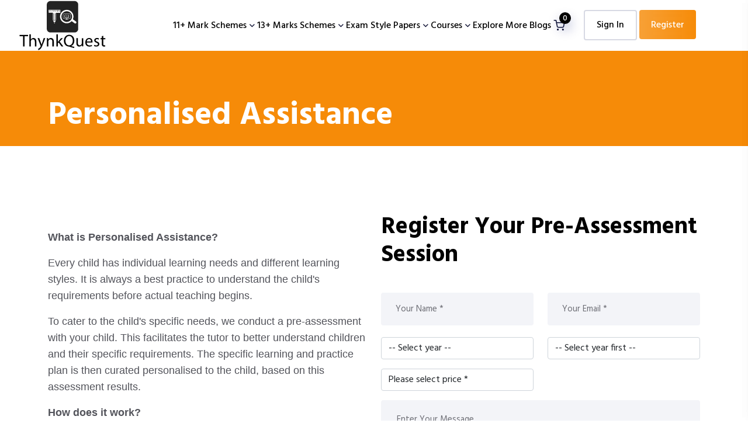

--- FILE ---
content_type: text/html; charset=UTF-8
request_url: https://thynkquest.co.uk/personalised_assistance
body_size: 7238
content:
<!doctype html>
<html class="no-js" lang="en">
<head>
    <meta charset="utf-8">
    <meta http-equiv="x-ua-compatible" content="ie=edge">
    
        <title>ThynkQuest | Exam Papers &amp; Best Tutors |11+, 13+ Papers </title>
    
    <meta name="description" content=" Exam Papers with Answers Prepared by Expert ThynkQuest Tutors. Download, Practice and Master Pre 11+, 11+, 13+ Past Papers. For more Information visit our website. ">
    <meta name="keywords" content=" 11+ past papers, mark schemes, past paper solutions, exam style papers, 11+ exam. 13+ exam, 11+ tutoring, online tutoring ">
    <meta name="viewport" content="width=device-width, initial-scale=1.0">
    <meta name="robots" content="index, follow">
    <meta name="csrf-token" content="7P1cjEbkRH2aD4ZUDVcAblFzGZucMHPw25wusFmw">
    <!-- Place favicon.ico in the root directory -->
    <link rel="shortcut icon" type="image/x-icon" href="https://thynkquest.co.uk/img/Fevicon-01.png">
      
    <!-- Schema.org markup for Google+ -->
    <meta itemprop="name" content=" ThynkQuest | Exam Papers &amp; Best Tutors |11+, 13+ Papers ">
    <meta itemprop="description" content=" Exam Papers with Answers Prepared by Expert ThynkQuest Tutors. Download, Practice and Master Pre 11+, 11+, 13+ Past Papers. For more Information visit our website. ">
    <meta itemprop="image" content="https://thynkquest.co.uk/img/Fevicon-01.png">
    
    <!-- Twitter Card data -->
    <meta name="twitter:card" content="product">
    <meta name="twitter:site" content="@publisher_handle">
    <meta name="twitter:title" content=" ThynkQuest | Exam Papers &amp; Best Tutors |11+, 13+ Papers ">
    <meta name="twitter:description" content=" Exam Papers with Answers Prepared by Expert ThynkQuest Tutors. Download, Practice and Master Pre 11+, 11+, 13+ Past Papers. For more Information visit our website. ">
    <meta name="twitter:creator" content="@author_handle">
    <meta name="twitter:image" content="https://thynkquest.co.uk/img/Fevicon-01.png">

    <!-- Open Graph data -->
    <meta property="og:title" content=" ThynkQuest | Exam Papers &amp; Best Tutors |11+, 13+ Papers " />
    <meta property="og:type" content="website" />
    <meta property="og:url" content="https://thynkquest.co.uk/" />
    <meta property="og:image" content="https://thynkquest.co.uk/img/Fevicon-01.png" />
    <meta property="og:description" content=" Exam Papers with Answers Prepared by Expert ThynkQuest Tutors. Download, Practice and Master Pre 11+, 11+, 13+ Past Papers. For more Information visit our website. " />
    <meta property="og:site_name" content="Thynkquest" />
    <meta property="fb:app_id" content="">
      
    <!-- CSS here -->
    <link rel="stylesheet" href="https://thynkquest.co.uk/css/preloader.css">
    <link rel="stylesheet" href="https://thynkquest.co.uk/css/bootstrap.min.css">
    <link rel="stylesheet" href="https://thynkquest.co.uk/css/meanmenu.css">
    <link rel="stylesheet" href="https://thynkquest.co.uk/css/animate.min.css">
    <link rel="stylesheet" href="https://thynkquest.co.uk/css/owl.carousel.min.css">
    <link rel="stylesheet" href="https://thynkquest.co.uk/css/swiper-bundle.css">
    <link rel="stylesheet" href="https://thynkquest.co.uk/css/backToTop.css">
    <link rel="stylesheet" href="https://thynkquest.co.uk/css/jquery.fancybox.min.css">
    <link rel="stylesheet" href="https://thynkquest.co.uk/css/fontAwesome5Pro.css">
    <link rel="stylesheet" href="https://thynkquest.co.uk/css/elegantFont.css">
    <link rel="stylesheet" href="https://thynkquest.co.uk/css/default.css">
    <link rel="stylesheet" href="https://thynkquest.co.uk/css/style.css">
     <script src="https://checkout.razorpay.com/v1/checkout.js"></script> 
    <!-- Google tag (gtag.js) -->
    <script async src="https://www.googletagmanager.com/gtag/js?id=G-GG178FE8L4"></script>
    <script>
      window.dataLayer = window.dataLayer || [];
      function gtag(){dataLayer.push(arguments);}
      gtag('js', new Date());
    
      gtag('config', 'G-GG178FE8L4');
    </script>
</head>
<body>

      <!--[if lte IE 9]>
      <p class="browserupgrade">You are using an <strong>outdated</strong> browser. Please <a href="https://browsehappy.com/">upgrade your browser</a> to improve your experience and security.</p>
      <![endif]-->
      <div id="loading">
         <div id="loading-center">
            <div id="loading-center-absolute">
               <div class="object" id="object_one"></div>
               <div class="object" id="object_two" style="left:20px;"></div>
               <div class="object" id="object_three" style="left:40px;"></div>
               <div class="object" id="object_four" style="left:60px;"></div>
               <div class="object" id="object_five" style="left:80px;"></div>
            </div>
         </div>  
      </div>
      <div class="progress-wrap">
         <svg class="progress-circle svg-content" width="100%" height="100%" viewBox="-1 -1 102 102">
            <path d="M50,1 a49,49 0 0,1 0,98 a49,49 0 0,1 0,-98" />
         </svg>
      </div>
      <!-- Add your site or application content here -->  
      <style>
.menu-text{
    padding-left:12px !important;
    padding-top:21px !important;
    font-size:22px !important;
}
ul.tutoring > li
{
    list-style:unset;
}
.font-weight-600
{
    font-weight:bolder;
}
    
</style>
<header>
    <div class="cartmini__area">
         <div class="cartmini__wrapper">
            <div class="cartmini__title">
               <h4>Shopping cart</h4>
            </div>
            <div class="cartmini__close">
               <button type="button" class="cartmini__close-btn"><i class="fal fa-times"></i></button>
            </div>
                           <h3>Cart is empty</h3>
                     </div>
      </div>
      
      <!-- sidebar area end -->
         <div id="header-sticky" style="background:#fff;"  class="header__area header__transparent header__padding">
            <div class="container-fluid">
               <div class="row align-items-center">
                  <div class="col-xxl-2 col-xl-2 col-lg-4 col-md-2 col-sm-4 col-6">
                     <div class="header__left d-flex">
                        <div class="logo">
                           <a href="https://thynkquest.co.uk">
                              <img src="https://thynkquest.co.uk/img/logo/ThynkQuest-2.svg" width="150px" alt="logo">
                           </a>
                        </div>
                        
                     </div>
                  </div>
                  <div class="col-xxl-10 col-xl-10 col-lg-8 col-md-10 col-sm-8 col-6">
                     <div class="header__right d-flex justify-content-center align-items-center">
                        <div class="main-menu">
                           <nav id="mobile-menu">
                              <ul>
                                 <li class="has-dropdown">
                                    <a href="javascript:void(0)">11+ Mark Schemes</a>
                                    <ul class="submenu">
                                     
                                       <section class="category__area pt-20">
                                          <div class="container">
                                             
                                             <div class="row ">
                                                 
                                                                                                                                                <div class="col-xxl-4 col-xl-4 col-lg-3 col-md-6 col-sm-6">
                                                   <div class="menu-border mb-30">
                                                        <a href="https://thynkquest.co.uk/papers/17/Maths"  style="padding-left:12px; font-size:22px; padding-top: 37px;" >Maths</p></a>
                                                   </div>
                                                </div>
                                                                                                                                                <div class="col-xxl-4 col-xl-4 col-lg-3 col-md-6 col-sm-6">
                                                   <div class="menu-border mb-30">
                                                        <a href="https://thynkquest.co.uk/papers/19/English"  style="padding-left:12px; font-size:22px; padding-top: 37px;" >English</p></a>
                                                   </div>
                                                </div>
                                                                                                                                                                                                <div class="col-xxl-4 col-xl-4 col-lg-3 col-md-6 col-sm-6">
                                                   <div class="menu-border mb-30">
                                                        <a href="https://thynkquest.co.uk/combos/1"  style="padding-left:12px; font-size:22px; padding-top: 37px;" >Prime Pack</p></a>
                                                   </div>
                                                </div>
                                          
                                             
                                                
                                             </div>
                                          </div>
                                       </section>
                                    </ul>
                                 </li>
                                 <li class="has-dropdown">
                                    <a href="javascript:void(0)">13+ Marks Schemes</a>
                                    <ul class="submenu">
                                       <section class="category__area pt-20">
                                          <div class="container">
                                                                                           <div class="row">
                                                  
                                                                                                                                          <div class="col-xxl-4 col-xl-4 col-lg-3 col-md-6 col-sm-6">
                                                   <div class="menu-border mb-30">
                                                        <a href="https://thynkquest.co.uk/papers/18/Maths" style="padding-left:12px; font-size:22px; padding-top: 37px;" >Maths</p></a>
         
                                                   </div>
                                                </div>
                                                                                                                                          <div class="col-xxl-4 col-xl-4 col-lg-3 col-md-6 col-sm-6">
                                                   <div class="menu-border mb-30">
                                                        <a href="https://thynkquest.co.uk/papers/21/English" style="padding-left:12px; font-size:22px; padding-top: 37px;" >English</p></a>
         
                                                   </div>
                                                </div>
                                                                                                                                      <div class="col-xxl-4 col-xl-4 col-lg-3 col-md-6 col-sm-6">
                                                <div class="menu-border mb-30">
                                                      <a href="https://thynkquest.co.uk/combos/2"  style="padding-left:12px; font-size:22px; padding-top: 37px;" >Prime Pack</p></a>
                                                </div>
                                             </div>
                                                
                                             </div>
                                          </div>
                                       </section>
                                    </ul>
                                 </li>
                                 <li class="has-dropdown">
                                    <a href="javascript:void(0)">Exam Style Papers</a>
                                    <ul class="submenu">
                                      <section class="category__area pt-20">
                                          <div class="container">
                                                                                          <div class="row">
                                                 
                                                                                                                                                <div class="col-xxl-3 col-xl-3 col-lg-3 col-md-6 col-sm-6">
                                                   <div class="menu-border mb-30">
                                                        <a href="https://thynkquest.co.uk/exam-papers/Non-Verbal Reasoning" style="padding-left:12px; font-size:22px; padding-top: 27px;" >Non-Verbal Reasoning</a>
         
                                                   </div>
                                                </div>
                                                                                                                                             <div class="col-xxl-4 col-xl-4 col-lg-3 col-md-6 col-sm-6">
                                                   <div class="menu-border mb-30">
                                                        <a href="https://thynkquest.co.uk/combos/16"  style="padding-left:12px; font-size:22px; padding-top: 37px;" >Prime Pack</p></a>
                                                   </div>
                                                </div>
                                                
                                             </div>
                                          </div>
                                       </section>
                                    </ul>
                                 </li>
                                 <li class="has-dropdown">
                                    <a href="javascript:void(0)">Courses</a>
                                    <ul class="submenu">
                                       <section class="category__area pt-20">
                                          <div class="container">
                                             
                                             <div class="row">
                                                                                                                                                                                                 <div class="col-xxl-3 col-xl-3 col-lg-3 col-md-6 col-sm-6">
                                                   <div class="menu-border mb-30">
                                                        <a href="https://thynkquest.co.uk/courses/11+ Accelerating Courses" class="menu-text">11+ Accelerating Courses</a>
         
                                                   </div>
                                                </div>
                                                                                                                                                <div class="col-xxl-3 col-xl-3 col-lg-3 col-md-6 col-sm-6">
                                                   <div class="menu-border mb-30">
                                                        <a href="https://thynkquest.co.uk/courses/11+ Exam Booster Courses" class="menu-text">11+ Exam Booster Courses</a>
         
                                                   </div>
                                                </div>
                                                                                                                                                <div class="col-xxl-3 col-xl-3 col-lg-3 col-md-6 col-sm-6">
                                                   <div class="menu-border mb-30">
                                                        <a href="https://thynkquest.co.uk/courses/Pre-11+ Foundation Courses" class="menu-text">Pre-11+ Foundation Courses</a>
         
                                                   </div>
                                                </div>
                                                                                                                                                <div class="col-xxl-3 col-xl-3 col-lg-3 col-md-6 col-sm-6">
                                                   <div class="menu-border mb-30">
                                                        <a href="https://thynkquest.co.uk/courses/13+ Scholarship Courses" class="menu-text">13+ Scholarship Courses</a>
         
                                                   </div>
                                                </div>
                                                                                                                                                 <div class="col-xxl-3 col-xl-3 col-lg-3 col-md-6 col-sm-6">
                                                                                                      <div class="menu-border mb-30">
                                                        <a href="https://thynkquest.co.uk/sign-in" class="menu-text" >One-To-One Tutoring</a>
         
                                                   </div>
                                                                                                   </div>
                                                
                                                
                                             </div>
                                          </div>
                                       </section>
                                    </ul>
                                 </li>
                                 <li><a href="javascript:void(0)" >Explore More</a>
                                    <ul class="submenu">
                                        <section class="category__area pt-20">
                                           <div class="container">
                                            <div class="row">
                                                <div class="col-xxl-3 col-xl-3 col-lg-3 col-md-6 col-sm-6">
                                                   <div class="menu-border mb-30">
                                                        <a href="https://thynkquest.co.uk/reach-you-soon" style="padding-left:12px; font-size:22px; padding-top: 37px;" >Mock Exams</a>
                                                   </div>
                                                </div>
                                                <div class="col-xxl-3 col-xl-3 col-lg-3 col-md-6 col-sm-6">
                                                   <div class="menu-border mb-30">
                                                        <a href="https://thynkquest.co.uk/personalised_assistance" style="padding-left:12px; font-size:22px; padding-top: 27px;" >Personalised Assistance</a>
                                                   </div>
                                                </div>
                                                <div class="col-xxl-3 col-xl-3 col-lg-3 col-md-6 col-sm-6">
                                                   <div class="menu-border mb-30">
                                                        <a href="https://thynkquest.co.uk/free_resources" style="padding-left:12px; font-size:22px; padding-top: 27px;" >Free 11+ Resources</a>
                                                   </div>
                                                </div>
                                            </div>
                                           </div>
                                        </section>
                                    </ul>
                                 </li>
                                 <li><a href="https://thynkquest.co.uk/blog" >Blogs</a></li>
                                 <!--<li><a href="https://thynkquest.co.uk/cart" class="cart-toggle-btn">-->
                                 <!--         <div class="header__cart-icon">-->
                                 <!--            <svg viewBox="0 0 24 24">-->
                                 <!--               <circle class="st0" cx="9" cy="21" r="1"></circle>-->
                                 <!--               <circle class="st0" cx="20" cy="21" r="1"></circle>-->
                                 <!--               <path class="st0" d="M1,1h4l2.7,13.4c0.2,1,1,1.6,2,1.6h9.7c1,0,1.8-0.7,2-1.6L23,6H6"></path>-->
                                 <!--            </svg>-->
                                 <!--         </div>-->
                                 <!--         -->
                                 <!--            <span class="badge badge-primary badge-inline badge-pill cart-count" style="background:black">0</span>-->
                                 <!--         -->
                                 <!--      </a></li>-->
                                 <li><div class="header__cart">
                                    <a href="javascript:void(0);" class="cart-toggle-btn">
                                        <div class="header__cart-icon">
                                            <svg viewBox="0 0 24 24">
                                               <circle class="st0" cx="9" cy="21" r="1"></circle>
                                               <circle class="st0" cx="20" cy="21" r="1"></circle>
                                               <path class="st0" d="M1,1h4l2.7,13.4c0.2,1,1,1.6,2,1.6h9.7c1,0,1.8-0.7,2-1.6L23,6H6"></path>
                                            </svg>
                                        </div>
                    
                                                                                    <span class="cart-item">0</span>
                                                                            </a>
                                </div></li>
                              </ul>
                           </nav>
                        </div>
                        
                        <div class="header__search p-relative  d-none d-md-block " style="padding-left:32px;">
                                                  <a href="https://thynkquest.co.uk/sign-in" class="e-btn e-btn-border" style="padding:2px 20px !important; text-transform: capitalize;">Sign In</a>
                           <a href="https://thynkquest.co.uk/register" class="e-btn" style="padding:0px 20px !important;">Register</a>
                           
                                                    
                         
                        </div>
                        <div class="sidebar__menu d-xl-none">
                           <div class="sidebar-toggle-btn ml-60" id="sidebar-toggle">
                               <span class="line"></span>
                               <span class="line"></span>
                               <span class="line"></span>
                           </div>
                       </div>
                       
                     </div>
                  </div>
                 
               </div>
            </div>
         </div>
      </header>    <!--End Main Header -->

    <!-- main body content -->
    
        <main>

         <!-- page title area start -->
         <section class="page__title-area page__title-height page__title-overlay d-flex align-items-center" data-background="" style="background-color:#f68b08;">
            <div class="container">
               <div class="row">
                  <div class="col-xxl-12">
                     <div class="page__title-wrapper mt-145">
                        <h3 class="page__title">Personalised Assistance</h3>                         
                       
                     </div>
                  </div>
               </div>
            </div>
         </section>
         <!-- page title area end -->

         <!-- contact area start -->
         <section class="contact__area pt-115 pb-120">
            <div class="container">
               <div class="row">
                                  <div class="col-xxl-6 col-xl-6 col-lg-6">
                     <div class="blog__wrapper">
                        <div class="blog__text mb-40">
                           <p>
                               <p dir="ltr" style="line-height:1.38;margin-top:0pt;margin-bottom:12pt;"><span style="font-size: 14pt; font-family: Arial; color: rgb(0, 0, 0); background-color: transparent; font-weight: 700; font-style: normal; font-variant: normal; text-decoration: none; vertical-align: baseline; white-space: pre-wrap;">What is Personalised Assistance?</span></p><p dir="ltr" style="line-height:1.38;margin-top:0pt;margin-bottom:12pt;"><span style="font-size: 12pt; font-family: Arial; color: rgb(0, 0, 0); background-color: transparent; font-weight: 400; font-style: normal; font-variant: normal; text-decoration: none; vertical-align: baseline; white-space: pre-wrap;">Every child has individual learning needs and different learning styles. It is always a best practice to understand the child's requirements before actual teaching begins.</span></p><p dir="ltr" style="line-height:1.38;margin-top:0pt;margin-bottom:12pt;"><span style="font-size: 12pt; font-family: Arial; color: rgb(0, 0, 0); background-color: transparent; font-weight: 400; font-style: normal; font-variant: normal; text-decoration: none; vertical-align: baseline; white-space: pre-wrap;">To cater to the child's specific needs, we conduct a pre-assessment with your child. This facilitates the tutor to better understand children and their specific requirements. The specific learning and practice plan is then curated personalised to the child, based on this assessment results.&nbsp;</span></p><p dir="ltr" style="line-height:1.38;margin-top:0pt;margin-bottom:12pt;"><span style="font-size: 14pt; font-family: Arial; color: rgb(0, 0, 0); background-color: transparent; font-weight: 700; font-style: normal; font-variant: normal; text-decoration: none; vertical-align: baseline; white-space: pre-wrap;">How does it work?</span></p><ol style="margin-top:0;margin-bottom:0;padding-inline-start:48px;"><li dir="ltr" style="list-style-type:decimal;font-size:12pt;font-family:Hind, sans-serif !important;color:#000000;background-color:transparent;font-weight:400;font-style:normal;font-variant:normal;text-decoration:none;vertical-align:baseline;white-space:pre;" aria-level="1"><p dir="ltr" style="line-height:1.38;margin-top:0pt;margin-bottom:0pt;" role="presentation"><span style="font-size: 12pt; font-family: Hind, sans-serif !important; color: rgb(0, 0, 0); background-color: transparent; font-weight: 400; font-style: normal; font-variant: normal; text-decoration: none; vertical-align: baseline; white-space: pre-wrap;">Our expert tutor will conduct the pre-assessment session(one-hour) with your child in a friendlier manner.&nbsp;</span></p></li><li dir="ltr" style="list-style-type:decimal;font-size:12pt;font-family:Roboto,sans-serif;color:#000000;background-color:transparent;font-weight:400;font-style:normal;font-variant:normal;text-decoration:none;vertical-align:baseline;white-space:pre;" aria-level="1"><p dir="ltr" style="line-height:1.38;margin-top:0pt;margin-bottom:0pt;" role="presentation"><span style="font-size: 12pt; font-family: Hind, sans-serif !important; color: rgb(0, 0, 0); background-color: transparent; font-weight: 400; font-style: normal; font-variant: normal; text-decoration: none; vertical-align: baseline; white-space: pre-wrap;">The detailed report of this assessment will be created, including scores, correctly marked answers, detailed analysis of strong areas of the child and areas which require more focus.</span></p></li><li dir="ltr" style="list-style-type:decimal;font-size:12pt;font-family:Hind, sans-serif !important;color:#000000;background-color:transparent;font-weight:400;font-style:normal;font-variant:normal;text-decoration:none;vertical-align:baseline;white-space:pre;" aria-level="1"><p dir="ltr" style="line-height:1.38;margin-top:0pt;margin-bottom:0pt;" role="presentation"><span style="font-size: 12pt; font-family: Hind, sans-serif !important; color: rgb(0, 0, 0); background-color: transparent; font-weight: 400; font-style: normal; font-variant: normal; text-decoration: none; vertical-align: baseline; white-space: pre-wrap;">The detailed tutoring plan will be created as per the pre-assessment report.</span></p></li><li dir="ltr" style="list-style-type:decimal;font-size:12pt;font-family:Hind, sans-serif !important;color:#000000;background-color:transparent;font-weight:400;font-style:normal;font-variant:normal;text-decoration:none;vertical-align:baseline;white-space:pre;" aria-level="1"><p dir="ltr" style="line-height:1.38;margin-top:0pt;margin-bottom:12pt;" role="presentation"><span style="font-size: 12pt; font-family: Hind, sans-serif !important; color: rgb(0, 0, 0); background-color: transparent; font-weight: 400; font-style: normal; font-variant: normal; text-decoration: none; vertical-align: baseline; white-space: pre-wrap;">The detailed exam practice plan will also be created as per targeted schools.</span></p></li></ol><p dir="ltr" style="line-height:1.38;margin-top:0pt;margin-bottom:12pt;"><span style="font-size: 12pt; font-family: Hind, sans-serif !important; color: rgb(0, 0, 0); background-color: transparent; font-weight: 700; font-style: normal; font-variant: normal; text-decoration: none; vertical-align: baseline; white-space: pre-wrap;">You'll get:</span></p><ul style="margin-top:0;margin-bottom:0;padding-inline-start:48px;"><li dir="ltr" style="list-style-type:disc;font-size:12pt;font-family:Hind, sans-serif !important;color:#000000;background-color:transparent;font-weight:400;font-style:normal;font-variant:normal;text-decoration:none;vertical-align:baseline;white-space:pre;" aria-level="1"><p dir="ltr" style="line-height:1.38;margin-top:0pt;margin-bottom:0pt;" role="presentation"><span style="font-size: 12pt; font-family: Hind, sans-serif !important; color: rgb(0, 0, 0); background-color: transparent; font-weight: 400; font-style: normal; font-variant: normal; text-decoration: none; vertical-align: baseline; white-space: pre-wrap;">Detailed Personalised Tutoring Plan</span></p></li><li dir="ltr" style="list-style-type:disc;font-size:12pt;font-family:Hind, sans-serif !important;color:#000000;background-color:transparent;font-weight:400;font-style:normal;font-variant:normal;text-decoration:none;vertical-align:baseline;white-space:pre;" aria-level="1"><p dir="ltr" style="line-height:1.38;margin-top:0pt;margin-bottom:0pt;" role="presentation"><span style="font-size: 12pt; font-family: Hind, sans-serif !important; color: rgb(0, 0, 0); background-color: transparent; font-weight: 400; font-style: normal; font-variant: normal; text-decoration: none; vertical-align: baseline; white-space: pre-wrap;">Detailed Personalised Exam Practice Plan</span></p></li><li dir="ltr" style="list-style-type:disc;font-size:12pt;font-family:Hind, sans-serif !important;color:#000000;background-color:transparent;font-weight:400;font-style:normal;font-variant:normal;text-decoration:none;vertical-align:baseline;white-space:pre;" aria-level="1"><p dir="ltr" style="line-height:1.38;margin-top:0pt;margin-bottom:0pt;" role="presentation"><span style="font-size: 12pt; font-family: Hind, sans-serif !important; color: rgb(0, 0, 0); background-color: transparent; font-weight: 400; font-style: normal; font-variant: normal; text-decoration: none; vertical-align: baseline; white-space: pre-wrap;">Monthly Mocks</span></p></li><li dir="ltr" style="list-style-type:disc;font-size:12pt;font-family:Hind, sans-serif !important;color:#000000;background-color:transparent;font-weight:400;font-style:normal;font-variant:normal;text-decoration:none;vertical-align:baseline;white-space:pre;" aria-level="1"><p dir="ltr" style="line-height:1.38;margin-top:0pt;margin-bottom:12pt;" role="presentation"><span style="font-size: 12pt; font-family: Hind, sans-serif !important; color: rgb(0, 0, 0); background-color: transparent; font-weight: 400; font-style: normal; font-variant: normal; text-decoration: none; vertical-align: baseline; white-space: pre-wrap;">Detailed Progress Reports</span></p></li></ul><p><span id="docs-internal-guid-54912740-7fff-61e2-82f7-58ee49750139"><br></span></p><p dir="ltr" style="line-height:1.38;margin-top:0pt;margin-bottom:12pt;"><span style="font-size: 12pt; font-family: Hind, sans-serif !important; color: rgb(0, 0, 0); background-color: transparent; font-weight: 400; font-style: normal; font-variant: normal; text-decoration: none; vertical-align: baseline; white-space: pre-wrap;">Book your child's pre-assessment now. Contact us!&nbsp;</span></p>                           </p>
                        </div>
                     </div>
                  </div>
                
                  <div class="col-xxl-6 col-xl-6 col-lg-6">
                     <div class="contact__wrapper">
                        <div class="section__title-wrapper mb-40">
                           <h2 class="section__title">Register your Pre-Assessment Session</h2>
                          
                        </div>
                        <div class="contact__form">
                            <div class="text-danger" id="fields">Please fill all mandatory fields.</div>
                            <form method="post" action="javascript:void(0)" id="tutoringForm"><input type="hidden" name="_token" value="7P1cjEbkRH2aD4ZUDVcAblFzGZucMHPw25wusFmw">                              <div class="row">
                                 <div class="col-xxl-6 col-xl-6 col-md-6">
                                    <div class="contact__form-input">
                                       <input type="text" placeholder="Your Name *" required name="name" id="name">
                                    </div>
                                 </div>
                                 <div class="col-xxl-6 col-xl-6 col-md-6">
                                    <div class="contact__form-input">
                                       <input type="email" placeholder="Your Email *" required name="email" id="email">
                                    </div>
                                 </div>
                                   <div class="col-xxl-6 col-xl-6 col-md-6 mb-3">
                                    <div class="contact__form-input">
                                        <select class="form-control select2" name="year" required id="yearPA" style="width: 100%;">
                                            <option value="">-- Select year --</option>
                                                                                        <option value="Others">Others</option>
                                                                                        <option value="Year 5">Year 5</option>
                                                                                        <option value="Year 4">Year 4</option>
                                                                                        <option value="Year 7">Year 7</option>
                                                                                    </select>
                                    </div>
                                 </div>
                                  <div class="col-xxl-6 col-xl-6 col-md-6 mb-3">
                                    <div class="contact__form-input">
                                        <select class="form-control select2" name="subject" required id="subject" style="width: 100%;">
                                            <option value="">-- Select year first --</option>
                                            <!---->
                                            <!--<option value="12">Maths</option>-->
                                            <!---->
                                            <!--<option value="11">Maths</option>-->
                                            <!---->
                                            <!--<option value="10">Maths</option>-->
                                            <!---->
                                            <!--<option value="9">Maths</option>-->
                                            <!---->
                                        </select>
                                    </div>
                                 </div>
                                 <div class="col-xxl-6 col-xl-6 col-md-6 mb-3">
                                    <div class="contact__form-input">
                                        <select class="form-control select2" name="price" required id="price" style="width: 100%;">
                                            <option value="">Please select price *</option>
                                        </select>
                                    </div>
                                 </div>
                                
                                 <div class="col-xxl-12">
                                    <div class="contact__form-input">
                                       <textarea placeholder="Enter Your Message" required name="comment" rows="2" id="comment"></textarea>
                                    </div>
                                    <p>Note-Short description about the student’s current academic year, the exam the student is preparing for, targeted schools, subjects you want us to conduct pre-assessment for, any additional information you want to provide with us, etc.</p>
                                 </div>
                                </div>
                                <button type="submit" class="e-btn text-capitalize" id="paybtn"> Submit</button>
                           </form>
                              </div>
                           <div id="paymentResponse" class="mt-3"></div>
                        </div>
                     </div>
               </div>
            </div>
         </section>
       
      </main>
      <script src="https://code.jquery.com/jquery-3.6.1.min.js"></script>
<script>
    $(document).ready(function(){
        $("#subject").change(function(){
            var id = $(this).val();
            console.log(id);
            $.ajax({
                url:'https://thynkquest.co.uk/pa/get-subject-price',
                data:{id:id},
                dataType:'json',
                success:function(resp){
                    // console.log(resp);
                    $("#price").html('<option value="'+resp+'">£'+resp+'</option>');
                }
            });
        });
        
        $("#yearPA").change(function(){
            var id = $(this).val();
            console.log(id);
            $.ajax({
                url:'https://thynkquest.co.uk/pa/get-year-subjects',
                data:{id:id},
                success:function(resp){
                    console.log(resp);
                    $("#subject").html(resp);
                }
            });
        });
    });
</script>


<script>
    $(document).ready(function () {
        $('#fields').hide();
        $("#paybtn").click(function(e){
        // alert('test');
            var name = $('#name').val();
            var email = $('#email').val();
            var subject = $('#subject').val();
            var price = $('#price').val();
            var year = $('#year').val();
            var comment = $('#comment').val();
            if(name == '' || subject == '' || email == '' || year == '' ||  comment == '' ||  price == ''){
                $('#fields').show();
                return false;
            }else{
                $('#fields').hide();                
            }
            var totalAmount = price * 100;

            var options = {
                "key": "rzp_live_RZVhHcBD9c7qRI", // your Razorpay Key Id
                "amount": totalAmount,
                "currency":'GBP',
                "name": 'Thynkquest',
                "description": 'Pay to Thynkquest',
                "image": 'https://thynkquest.co.uk/img/logo/ThynkQuest-2.svg',
                
                "handler": function (response){
                    $.ajax({
                        headers: {
                            'X-CSRF-TOKEN': $('meta[name="csrf-token"]').attr('content')
                        },
                        url: 'https://thynkquest.co.uk/submit-personalized-assistant',
                        type: 'post',
                        dataType: 'json',
                        data: {
                            razorpay_payment_id:response.razorpay_payment_id, 
                            price:totalAmount,
                            name:name,
                            email:email,
                            subject:subject,
                            year:year,
                            comment:comment
                        }, 
                        beforeSend:function(){
                            $("#paybtn").html('<div class="text-center"><i class="fa fa-spinner fa-spin"></i> Please wait...</div>');
                        },
                        success: function (data) {
                            console.log(data);
                            $('#paymentResponse').html('<div class="alert alert-success alert-block text-center"><strong>'+data.msg+'</strong><br><strong>Transaction ID: '+data.paymentID+'</strong></div>');
                            $("#paybtn").html('Submit');
                            $("#tutoringForm").reset();
                        },
                        error:function(){
                            $('#paymentResponse').html('<div class="alert alert-danger alert-block text-center"><strong>Something went wrong. Please try again.</strong></div>');
                        }
                    });
                },
                "theme": {
                    "color": "#528FF0"
                }
            };
            var rzp = new Razorpay(options);
            rzp.open();
            e.preventDefault();
        });
    });
    setTimeout(function() {
        document.querySelectorAll('.alert').forEach(function(alert) {
            alert.classList.add('fade'); 
            alert.style.display = 'none';
        });
    }, 30000);

</script>
        <div class="body-overlay"></div>
      <!-- cart mini area end -->


      <!-- sidebar area start -->
      <div class="sidebar__area">
         <div class="sidebar__wrapper">
            <div class="sidebar__close">
               <button class="sidebar__close-btn" id="sidebar__close-btn">
               <span><i class="fal fa-times"></i></span>
               <span>close</span>
               </button>
            </div>
            <div class="sidebar__content">
               <div class="logo mb-40">
                  <a href="https://thynkquest.co.uk">
                  <img src="https://thynkquest.co.uk/img/logo/ThynkQuest Logo-01.png" alt="logo">
                  </a>
               </div>
               <div class="mobile-menu fix"></div>
                               <div>
                     <a href="https://thynkquest.co.uk/sign-in" class="e-btn e-btn-border" style="padding:2px 20px !important;">Sign In</a>
                    <a href="https://thynkquest.co.uk/register" class="e-btn" style="padding:0px 20px !important;">Register</a>
                </div>
                               <div class="sidebar__search p-relative mt-40 ">
                  <form action="#">
                     <input type="text" placeholder="Search...">
                     <button type="submit"><i class="fad fa-search"></i></button>
                  </form>
               </div>
               <!--<div class="sidebar__cart mt-30">-->
               <!--   <a href="#">-->
               <!--      <div class="header__cart-icon">-->
               <!--         <svg viewBox="0 0 24 24">-->
               <!--            <circle class="st0" cx="9" cy="21" r="1"/>-->
               <!--            <circle class="st0" cx="20" cy="21" r="1"/>-->
               <!--            <path class="st0" d="M1,1h4l2.7,13.4c0.2,1,1,1.6,2,1.6h9.7c1,0,1.8-0.7,2-1.6L23,6H6"/>-->
               <!--         </svg>-->
               <!--      </div>-->
               <!--      <span class="cart-item">2</span>-->
               <!--   </a>-->
               <!--</div>-->
            </div>
         </div>
      </div>
      <!-- sidebar area end -->      
      <div class="body-overlay"></div>
    <!-- End main body content -->

    <!-- Main Footer -->
        <style type="text/css">
   
   .footer li
   {
       color:#000000!important;
   }
   
</style>
<footer>
        <div class="footer__area footer-bg">
               <div class="footer__top pt-30">
                  <div class="container">
                     <div class="row">
                        <div class="col-xxl-7 col-xl-7 col-lg-7 col-md-4 col-sm-6">
                           <div class="footer__widget mb-50">
                              <div class="footer__widget-head mb-22">
                                 <div class="footer__logo">
                                    <a href="https://thynkquest.co.uk">
                                    <img src="https://thynkquest.co.uk/img/logo/ThynkQuest-2.svg" width="140px" alt="logo">
                                    </a>
                                 </div>
                              </div>
                              <div class="footer__widget-body">
                                 <p>ThynkQuest Eduserv is an educational technology startup with a mission to make children excel and catalyse pragmatic critical thinking skills that will continue to
solve mankind’s greatest problems.</p>
                                 <div class="footer">
                                    <ul>
                                       <li><a href="https://thynkquest.co.uk/terms_and_conditions">Term of Use</a>&nbsp; <a href="https://thynkquest.co.uk/privacy_policy" class="ml-5">Privacy Policy</a>&nbsp; <a href="https://thynkquest.co.uk/contact" class="fb ml-10">Get in Touch</a></li>
                                       
                                       <!-- <li><a href="#" class="pin"><i class="social_pinterest"></i></a></li> -->
                                    </ul>

                                 </div>
                              </div>
                           </div>
                        </div>
                       
                        <div class="col-xxl-4 col-xl-4 col-lg-4 col-md-5 col-sm-6">
                           <div class="footer__widget footer__pl-70 mb-50">
                              <div class="footer__widget-head mb-22">
                                 <h3 class="footer__widget-title">Subscribe</h3>
                              </div>
                              <div class="footer__widget-body">
                                 <div class="footer__subscribe">
                                    <form action="#">
                                       <div class="footer__subscribe-input mb-15">
                                          <input type="email" placeholder="Your email address">
                                          <button type="submit">
                                             <i class="far fa-arrow-right"></i>
                                             <i class="far fa-arrow-right"></i>
                                          </button>
                                       </div>
                                    </form>
                                    <p>Get the latest news and updates right at your inbox.</p>
                                 </div>
                              </div>
                              <!-- <div class="pl-30" >
                                <h4 class="text-white">Contact</h4>
                                <a href="https://thynkquest.co.uk/contact" class="fb">Get Intouch</a>
                              </div> --> 
                              <div class="contact__social" >
                             <!--  <h4>Follow Us</h4> -->
                              <ul>
                                 <li><a href="https://www.facebook.com/ThynkQuest" class="fb" target="_blank">
                                      <svg width="24" height="24" viewBox="0 0 24 24" fill="none" xmlns="http://www.w3.org/2000/svg">
                                          <path
                                            d="M9.19795 21.5H13.198V13.4901H16.8021L17.198 9.50977H13.198V7.5C13.198 6.94772 13.6457 6.5 14.198 6.5H17.198V2.5H14.198C11.4365 2.5 9.19795 4.73858 9.19795 7.5V9.50977H7.19795L6.80206 13.4901H9.19795V21.5Z"
                                            fill="currentColor"/>
                                      </svg>
                                 </a></li>
                                 <li><a href="http://www.instagram.com/11plus_thynk_quest" class="tw" target="_blank">
                                     <svg width="24" height="24" viewBox="0 0 24 24" fill="none" xmlns="http://www.w3.org/2000/svg"><path fill-rule="evenodd" clip-rule="evenodd" d="M12 7C9.23858 7 7 9.23858 7 12C7 14.7614 9.23858 17 12 17C14.7614 17 17 14.7614 17 12C17 9.23858 14.7614 7 12 7ZM9 12C9 13.6569 10.3431 15 12 15C13.6569 15 15 13.6569 15 12C15 10.3431 13.6569 9 12 9C10.3431 9 9 10.3431 9 12Z" fill="currentColor" /><path d="M18 5C17.4477 5 17 5.44772 17 6C17 6.55228 17.4477 7 18 7C18.5523 7 19 6.55228 19 6C19 5.44772 18.5523 5 18 5Z" fill="currentColor" /><path fill-rule="evenodd" clip-rule="evenodd" d="M5 1C2.79086 1 1 2.79086 1 5V19C1 21.2091 2.79086 23 5 23H19C21.2091 23 23 21.2091 23 19V5C23 2.79086 21.2091 1 19 1H5ZM19 3H5C3.89543 3 3 3.89543 3 5V19C3 20.1046 3.89543 21 5 21H19C20.1046 21 21 20.1046 21 19V5C21 3.89543 20.1046 3 19 3Z" fill="currentColor" /></svg>
                                 </a></li>
                                 
                                 <!--<li><a href="https://themepure.net/template/educal/educal/contact.html#" class="pin"><i class="social_pinterest"></i></a></li>-->
                              </ul>
                           </div> 
                              
                           </div>
                        </div>
                     </div>
                  </div>
               </div>
               <div class="footer__bottom">
                  <div class="container">
                     <div class="row">
                        <div class="col-xxl-12">
                           <div class="footer__copyright text-center">
                              <p>© 2022 All Rights Reserved. Design By <a href="https://ycstech.in/" target="_blank">YCS Techsoft Pvt. Ltd.</a></p>
                           </div>
                        </div>
                     </div>
                  </div>
               </div>
            </div>
         </footer>      <!-- pre loader area start -->
            <script src="https://thynkquest.co.uk/js/vendor/jquery-3.5.1.min.js"></script>
      <script src="https://thynkquest.co.uk/js/vendor/waypoints.min.js"></script>
      <script src="https://thynkquest.co.uk/js/bootstrap.bundle.min.js"></script>
      <script src="https://thynkquest.co.uk/js/jquery.meanmenu.js"></script>
      <script src="https://thynkquest.co.uk/js/swiper-bundle.min.js"></script>
      <script src="https://thynkquest.co.uk/js/owl.carousel.min.js"></script>
      <script src="https://thynkquest.co.uk/js/jquery.fancybox.min.js"></script>
      <script src="https://thynkquest.co.uk/js/isotope.pkgd.min.js"></script>
      <script src="https://thynkquest.co.uk/js/parallax.min.js"></script>
      <script src="https://thynkquest.co.uk/js/backToTop.js"></script>
      <script src="https://thynkquest.co.uk/js/jquery.counterup.min.js"></script>
      <script src="https://thynkquest.co.uk/js/ajax-form.js"></script>
      <script src="https://thynkquest.co.uk/js/wow.min.js"></script>
      <script src="https://thynkquest.co.uk/js/imagesloaded.pkgd.min.js"></script>
      <script src="https://thynkquest.co.uk/js/main.js"></script>
       <script src="https://thynkquest.co.uk/js/mainmodified.js"></script>
       <script type="text/javascript" src="https://thynkquest.co.uk/js/smooth-scroll.js"></script>
        <script type="text/javascript" src="https://thynkquest.co.uk/js/swiper.min.js"></script>
   </body>
</html>



--- FILE ---
content_type: text/css
request_url: https://thynkquest.co.uk/css/style.css
body_size: 21926
content:
@charset "UTF-8";
/*-----------------------------------------------------------------------------------

    Theme Name: Educal – Online Learning and Education HTML5 Template
    Author: Theme Pure
    Support: basictheme@gmail.com
    Description: Educal – Online Learning and Education HTML5 Template
    Version: 1.0

-----------------------------------------------------------------------------------

/************ TABLE OF CONTENTS ***************

    01. Common CSS
    02. Header CSS
    03. Hero CSS
    04. Category CSS
    05. Banner CSS
    06. Course CSS
    07. Events CSS
    08. Price CSS
    09. Cta CSS
    10. Product CSS
    11. Services CSS
    12. About CSS
    13. What CSS
    14. Why CSS
    15. Counter CSS
    16. Testimonial CSS
    17. Blog CSS
    18. Slider CSS
    19. Brand CSS
    20. Teacher CSS
    21. Page Title CSS
    22. Contact CSS
    23. Error CSS
    24. Login CSS
    00. Footer CSS


**********************************************/
/*


*/
/*----------------------------------------*/
/*  01. Theme default CSS
/*----------------------------------------*/
@import url("https://fonts.googleapis.com/css2?family=Hind:wght@300;400;500;600;700&display=swap");
* {
  margin: 0;
  padding: 0;
  box-sizing: border-box;
}

body {
  font-family: "Hind", sans-serif;
  font-size: 16px;
  font-weight: normal;
  color: #6d6e75;
  line-height: 26px;
}

a {
  text-decoration: none;
}

.w-img img {
  width: 100%;
}

.m-img img {
  max-width: 100%;
}

a,
.btn,
button,
span,
p,
i,
input,
select,
textarea,
li,
img,
svg path,
*::after,
*::before,
.transition-3,
h1,
h2,
h3,
h4,
h5,
h6 {
  -webkit-transition: all 0.3s ease-out 0s;
  -moz-transition: all 0.3s ease-out 0s;
  -ms-transition: all 0.3s ease-out 0s;
  -o-transition: all 0.3s ease-out 0s;
  transition: all 0.3s ease-out 0s;
}

a:focus,
.button:focus {
  text-decoration: none;
  outline: none;
}

a:focus,
a:hover {
  color: inherit;
  text-decoration: none;
}

a,
button {
  color: #000;
  outline: none;
  border: none;
}

button:hover {
  cursor: pointer;
}

button:focus {
  outline: 0;
  border: 0;
}

.uppercase {
  text-transform: uppercase;
}

.capitalize {
  text-transform: capitalize;
}

h1,
h2,
h3,
h4,
h5,
h6 {
  font-family: "Hind", sans-serif;
  color: #000000;
  margin-top: 0px;
  font-weight: 700;
  line-height: 1.2;
  -webkit-transition: all 0.3s ease-out 0s;
  -moz-transition: all 0.3s ease-out 0s;
  -ms-transition: all 0.3s ease-out 0s;
  -o-transition: all 0.3s ease-out 0s;
  transition: all 0.3s ease-out 0s;
}

h1 {
  font-size: 40px;
}

h2 {
  font-size: 36px;
}

h3 {
  font-size: 24px;
}

h4 {
  font-size: 20px;
}

h5 {
  font-size: 16px;
}

h6 {
  font-size: 14px;
}

ul {
  margin: 0px;
  padding: 0px;
}

li {
  list-style: none;
}

p {
  font-family: "Hind", sans-serif;
  font-size: 16px;
  font-weight: normal;
  color: #6d6e75;
  margin-bottom: 0px;
  line-height: 26px;
}

*::-moz-selection {
  background: #2b4eff;
  color: #ffffff;
  text-shadow: none;
}

::-moz-selection {
  background: #2b4eff;
  color: #ffffff;
  text-shadow: none;
}

::selection {
  background: #2b4eff;
  color: #ffffff;
  text-shadow: none;
}

/*--
    - Input Placeholder
-----------------------------------------*/
*::-moz-placeholder {
  color: #0e1133;
  font-size: 14px;
  opacity: 1;
}

*::placeholder {
  color: #0e1133;
  font-size: 14px;
  opacity: 1;
}

/*--
    - Common Classes
-----------------------------------------*/
.fix {
  overflow: hidden;
}

.clear {
  clear: both;
}

.f-left {
  float: left;
}

.f-right {
  float: right;
}

.z-index-1 {
  z-index: 1;
}

.overflow-y-visible {
  overflow-x: hidden;
  overflow-y: visible;
}

.p-relative {
  position: relative;
}

.p-absolute {
  position: absolute;
}

/*--
    - Background color
-----------------------------------------*/
.grey-bg {
  background: #f3f4f8;
}

.grey-bg-2 {
  background: #edeef3;
}

.grey-bg-5 {
  background: #f5f6fa;
}

.blue-bg {
  background: #2b4eff;
}

.blue-bg-3 {
  background: #b8dde3;
}

.blue-bg-4 {
  background: #2d69f0;
}

.pink-bg {
  background: #dd246e;
}

.purple-bg {
  background: #8007e6;
}

.green-bg {
  background: #0cae74;
}

.white-bg {
  background: #ffffff;
}

.black-bg {
  background: #0e1133;
}

.footer-bg {
  background: #dddddd;
}

/*--
    - color
-----------------------------------------*/
.text-white h1,
.text-white h2,
.text-white h3,
.text-white h4,
.text-white h5,
.text-white h6,
.text-white p,
.text-white span,
.text-white li,
.text-white a {
  color: #ffffff !important;
}

.white-color {
  color: #ffffff;
}

.theme-color {
  color: #2b4eff !important;
}

.black-color {
  color: #0e1133;
}

.pl-245 {
  padding-left: 245px;
}

.pr-245 {
  padding-right: 245px;
}

.mb-22 {
  margin-bottom: 22px;
}

.ml-270 {
  margin-left: 270px;
}

.mb--120 {
  margin-bottom: -120px;
}

.mb--100 {
  margin-bottom: -100px;
}

.mt--210 {
  margin-top: -210px;
}

.mt--80 {
  margin-top: -80px;
}

.mb-130 {
  margin-bottom: -130px;
}

.section-padding {
  padding-left: 50px;
  padding-right: 50px;
}
@media only screen and (min-width: 1200px) and (max-width: 1399px) {
  .section-padding {
    padding-left: 30px;
    padding-right: 30px;
  }
}
@media (max-width: 575px) {
  .section-padding {
    padding-left: 0px;
    padding-right: 0px;
  }
}

.e-btn {
  display: inline-block;
  height: 50px;
  line-height: 52px;
  text-align: center;
  padding: 0 25px;
  color: #ffffff;
  background-image: linear-gradient(to right, #f68b08cf 0%, #f68b08 100%);
  -webkit-border-radius: 4px;
  -moz-border-radius: 4px;
  border-radius: 4px;
  font-weight: 500;
  text-transform: lowercase;
}
.e-btn:first-letter {
  text-transform: uppercase;
}
.e-btn:hover {
  color: #ffffff;
  -webkit-box-shadow: 0px 10px 24px 0px rgba(4, 23, 118, 0.3);
  -moz-box-shadow: 0px 10px 24px 0px rgba(4, 23, 118, 0.3);
  box-shadow: 0px 10px 24px 0px rgba(4, 23, 118, 0.3);
}
.e-btn-2 {
  height: 34px;
  line-height: 36px;
  padding: 0 20px;
  font-size: 14px;
  text-transform: capitalize;
}
.e-btn-3 {
  padding: 0 28px;
}
.e-btn-4 {
  height: 46px;
  line-height: 44px;
  border: 2px solid rgb(213, 42, 93) 100%;
  /*background-image: linear-gradient(to right, rgb(255, 81, 47) 0%, rgb(213, 42, 93) 100%);*/
  color: #ffffff;
}
.e-btn-5 {
  padding-left: 22px;
  padding-right: 22px;
}
.e-btn-6 {
  padding-left: 60px;
  padding-right: 60px;
}
.e-btn-7 {
  height: 44px;
  line-height: 46px;
}
.e-btn-border {
  height: 52px;
  line-height: 44px;
  border: 2px solid #d7d9e3;
  color: #000000;
  background: transparent;
}
.e-btn-border:hover {
  background-image: linear-gradient(to right, #f68b08 0%, #f68b08 100%);
  border-color: #f68b08;
  color: #ffffff;
}
.e-btn-border-2 {
  height: 46px;
  line-height: 44px;
  border: 2px solid rgba(255, 255, 255, 0.3);
  background: transparent;
  padding: 0 20px;
}
.e-btn-border-2:hover {
  background: #ffffff;
  border-color: #ffffff;
  color: #0e1133;
}
.e-btn-white {
  height: 54px;
  line-height: 58px;
  background: #ffffff;
  color: #0e1133;
  padding: 0 45px;
}
.e-btn-white:hover {
  color: #0e1133;
}

/* link btn */
.link-btn {
  position: relative;
  font-size: 16px;
  color: #6d6e75;
  font-weight: 500;
  padding-right: 21px;
  display: inline-block;
}
.link-btn i {
  font-size: 14px;
  position: absolute;
  top: 12px;
  -webkit-transform: translateY(-50%);
  -moz-transform: translateY(-50%);
  -ms-transform: translateY(-50%);
  transform: translateY(-50%);
  transition: all ease 0.2s;
  -webkit-transition: all ease 0.2s;
  -moz-transition: all ease 0.2s;
  -ms-transition: all ease 0.2s;
  -o-transition: all ease 0.2s;
}
.link-btn i:first-child {
  right: 10%;
  visibility: hidden;
  opacity: 0;
}
.link-btn i:last-child {
  right: 0;
}
.link-btn:hover {
  color: #2b4eff;
}
.link-btn:hover i:first-child {
  right: 0;
  visibility: visible;
  opacity: 1;
}
.link-btn:hover i:last-child {
  right: -10%;
  visibility: hidden;
  opacity: 0;
}
.link-btn.link-prev {
  padding-right: 0;
  padding-left: 21px;
}
.link-btn.link-prev i:first-child {
  left: 10%;
  right: auto;
}
.link-btn.link-prev i:last-child {
  left: 0;
  right: auto;
}
.link-btn.link-prev:hover i:first-child {
  left: 0%;
  right: auto;
}
.link-btn.link-prev:hover i:last-child {
  left: -10%;
  right: auto;
}

.link-btn-2 {
  position: relative;
  font-size: 12px;
  font-weight: 500;
  color: #0e1133;
  text-transform: uppercase;
  padding-right: 25px;
  width: 40px;
  height: 40px;
  display: inline-block;
  line-height: 36px;
  -webkit-border-radius: 50%;
  -moz-border-radius: 50%;
  border-radius: 50%;
  border: 2px solid rgba(255, 255, 255, 0.2);
  overflow: hidden;
}
.link-btn-2 i {
  position: absolute;
  top: 50%;
  -webkit-transform: translateY(-50%);
  -moz-transform: translateY(-50%);
  -ms-transform: translateY(-50%);
  transform: translateY(-50%);
  transition: all ease 0.2s;
  -webkit-transition: all ease 0.2s;
  -moz-transition: all ease 0.2s;
  -ms-transition: all ease 0.2s;
  -o-transition: all ease 0.2s;
}
.link-btn-2 i:first-child {
  left: -100%;
  visibility: hidden;
  opacity: 0;
}
.link-btn-2 i:last-child {
  right: 35%;
}
.link-btn-2:hover {
  color: #ffffff;
}
.link-btn-2:hover i:first-child {
  left: 35%;
  visibility: visible;
  opacity: 1;
}
.link-btn-2:hover i:last-child {
  right: -100%;
  visibility: hidden;
  opacity: 0;
}

.play-btn {
  display: inline-block;
  width: 44px;
  height: 44px;
  text-align: center;
  line-height: 47px;
  -webkit-border-radius: 50%;
  -moz-border-radius: 50%;
  border-radius: 50%;
  background: #ffffff;
  color: #2b4eff;
  -webkit-animation: pulse 2s infinite;
  -moz-animation: pulse 2s infinite;
  -o-animation: pulse 2s infinite;
  animation: pulse 2s infinite;
  font-size: 12px;
}

@-webkit-keyframes pulse {
  0% {
    -webkit-box-shadow: 0 0 0 0 rgba(255, 255, 255, 0.4);
  }
  70% {
    -webkit-box-shadow: 0 0 0 45px rgba(255, 255, 255, 0);
  }
  100% {
    -webkit-box-shadow: 0 0 0 0 rgba(255, 255, 255, 0);
  }
}
@keyframes pulse {
  0% {
    -moz-box-shadow: 0 0 0 0 rgba(255, 255, 255, 0.4);
    box-shadow: 0 0 0 0 rgba(255, 255, 255, 0.4);
  }
  70% {
    -moz-box-shadow: 0 0 0 45px rgba(255, 255, 255, 0);
    box-shadow: 0 0 0 45px rgba(255, 255, 255, 0);
  }
  100% {
    -moz-box-shadow: 0 0 0 0 rgba(255, 255, 255, 0);
    box-shadow: 0 0 0 0 rgba(255, 255, 255, 0);
  }
}
.section__sub-title {
  font-size: 18px;
  font-weight: 500;
  color: #2b4eff;
  display: inline-block;
  margin-bottom: 5px;
}
.section__title {
  font-size: 40px;
  color: #000000;
  text-transform: capitalize;
  z-index: 1;
  margin-bottom: 3px;
}
@media (max-width: 575px) {
  .section__title {
    font-size: 33px;
  }
}
.section__title span {
  position: relative;
}
.section__title span img {
  position: absolute;
  left: -14px;
  bottom: 12px;
  z-index: -1;
  -webkit-animation: section-animation 3s infinite;
  animation: section-animation 3s infinite;
}
.section__title span.yellow-bg-big img {
  bottom: 15px;
  width: 120%;
  -webkit-animation: section-animation-2 3s infinite;
  animation: section-animation-2 3s infinite;
}
.section__title span.yellow-bg-sm img {
  bottom: 10px;
  width: 120%;
  -webkit-animation: section-animation-2 3s infinite;
  animation: section-animation-2 3s infinite;
}
.section__title-wrapper {
  position: relative;
  z-index: 1;
}
.section__title-wrapper p {
  font-size: 16px;
  color: #53545b;
}

@keyframes section-animation {
  0% {
    width: 0;
  }
  15% {
    width: 100%;
  }
  85% {
    opacity: 1;
  }
  90% {
    width: 100%;
    opacity: 0;
  }
  to {
    width: 0;
    opacity: 0;
  }
}
@keyframes section-animation-2 {
  0% {
    width: 0;
  }
  15% {
    width: 125%;
  }
  85% {
    opacity: 1;
  }
  90% {
    width: 125%;
    opacity: 0;
  }
  to {
    width: 0;
    opacity: 0;
  }
}
/* basic pagination */
.basic-pagination ul li {
  display: inline-block;
  margin-right: 20px;
}
@media (max-width: 575px) {
  .basic-pagination ul li {
    margin-right: 5px;
  }
}
.basic-pagination ul li.prev a, .basic-pagination ul li.next a {
  width: inherit;
  height: inherit;
  line-height: inherit;
  -webkit-border-radius: 0;
  -moz-border-radius: 0;
  border-radius: 0;
  border: none;
}
.basic-pagination ul li.prev a:hover, .basic-pagination ul li.next a:hover {
  color: #2b4eff;
  background: inherit;
}
.basic-pagination ul li.active a {
  color: #ffffff;
  background: #2b4eff;
  border-color: #2b4eff;
}
.basic-pagination ul li a {
  position: relative;
  overflow: hidden;
  background: transparent;
  display: inline-block;
  width: 40px;
  height: 40px;
  line-height: 38px;
  text-align: center;
  -webkit-border-radius: 4px;
  -moz-border-radius: 4px;
  border-radius: 4px;
  font-weight: 500;
  font-size: 16px;
  border: 2px solid #eef0f6;
  color: #0e1133;
}
.basic-pagination ul li a:hover {
  background: #2b4eff;
  color: #ffffff;
  border-color: #2b4eff;
}

.body-overlay {
  background-color: rgba(0, 0, 0, 0.5);
  height: 100%;
  width: 100%;
  position: fixed;
  top: 0;
  z-index: 99;
  left: 0;
  opacity: 0;
  visibility: hidden;
  -webkit-transition: all 0.3s ease-out 0s;
  -moz-transition: all 0.3s ease-out 0s;
  -ms-transition: all 0.3s ease-out 0s;
  -o-transition: all 0.3s ease-out 0s;
  transition: all 0.3s ease-out 0s;
}
.body-overlay:hover {
  cursor: pointer;
}

.body-overlay.opened {
  opacity: 1;
  visibility: visible;
}

/*----------------------------------------*/
/*  02. HEADER CSS START
/*----------------------------------------*/
.header__padding {
  padding-left: 245px;
  padding-right: 245px;
}
@media only screen and (min-width: 1400px) and (max-width: 1600px) {
  .header__padding {
    padding-left: 70px;
    padding-right: 70px;
  }
}
@media only screen and (min-width: 1200px) and (max-width: 1399px) {
  .header__padding {
    padding-left: 20px;
    padding-right: 20px;
  }
}
@media only screen and (min-width: 992px) and (max-width: 1199px) {
  .header__padding {
    padding: 20px;
  }
}
@media only screen and (min-width: 768px) and (max-width: 991px) {
  .header__padding {
    padding: 20px;
  }
}
@media only screen and (min-width: 576px) and (max-width: 767px) {
  .header__padding {
    padding: 20px;
  }
}
@media (max-width: 575px) {
  .header__padding {
    padding: 20px;
  }
}
@media only screen and (min-width: 992px) and (max-width: 1199px) {
  .header__padding-2 {
    padding: 20px 0;
  }
}
@media only screen and (min-width: 768px) and (max-width: 991px) {
  .header__padding-2 {
    padding: 20px 0;
  }
}
@media only screen and (min-width: 576px) and (max-width: 767px) {
  .header__padding-2 {
    padding: 20px 0;
  }
}
@media (max-width: 575px) {
  .header__padding-2 {
    padding: 20px 0;
  }
}
.header__shadow {
  -webkit-box-shadow: 0px 30px 40px 0px rgba(1, 11, 60, 0.06);
  -moz-box-shadow: 0px 30px 40px 0px rgba(1, 11, 60, 0.06);
  box-shadow: 0px 30px 40px 0px rgba(1, 11, 60, 0.06);
}
.header__area.sticky {
  position: fixed;
  top: 0;
  left: 0;
  width: 100%;
  background: #ffffff;
  z-index: 99;
  animation: 300ms ease-in-out 0s normal none 1 running fadeInDown;
  -webkit-animation: 300ms ease-in-out 0s normal none 1 running fadeInDown;
  display: block;
  -webkit-box-shadow: 0px 10px 20px 0px rgba(8, 0, 42, 0.08);
  -moz-box-shadow: 0px 10px 20px 0px rgba(8, 0, 42, 0.08);
  box-shadow: 0px 10px 20px 0px rgba(8, 0, 42, 0.08);
}
.header__area.sticky .header__search input {
  background: #edeef3;
}
.header__area.sticky .logo .logo-white {
  display: none;
}
.header__area.sticky .logo .logo-black {
  display: block;
}
.header__area.sticky .main-menu-3 ul li a {
  color: #0e1133;
}
.header__area.sticky .main-menu-3 ul li a::after {
  color: #0e1133;
}
.header__area.sticky .main-menu-3 ul li a::before {
  background: #0e1133;
}
.header__area.sticky .main-menu-3 ul li .submenu li a::before {
  background: #2b4eff;
}
.header__area.sticky .header__search-2 svg .st0 {
  fill: #0e1133;
}
.header__area.sticky .header__search-2 svg .st1 {
  fill: #121317;
}
.header__area.sticky .cat-menu {
  color: #0e1133;
}
.header__area.sticky .cat-menu:hover {
  color: #2b4eff;
}
.header__area.sticky .cat-menu:hover svg .cat-dot {
  fill: #2b4eff;
}
.header__area.sticky .cat-menu svg .cat-dot {
  fill: #0e1133;
}
.header__area.sticky .header__category::after {
  background: rgba(14, 17, 51, 0.2);
}
.header__area.sticky .sidebar-toggle-btn .line {
  background-color: #f68e0e;
}
.header__transparent {
  position: absolute;
  top: 0;
  left: 0;
  right: 0;
  width: 100%;
  z-index: 11;
}
.header__white .cat-menu {
  color: #ffffff;
}
.header__white .cat-menu svg .cat-dot {
  fill: #ffffff;
}
.header__white .cat-menu:hover {
  color: #ffffff;
}
.header__white .cat-menu:hover svg .cat-dot {
  fill: #ffffff;
}
.header__white .header__category::after {
  background: rgba(255, 255, 255, 0.2);
}
.header__white .main-menu ul li a {
  color: #ffffff;
}
.header__white .sidebar-toggle-btn .line {
  background-color: #ffffff;
}
.header__category {
  position: relative;
  padding-left: 30px;
  margin-left: 30px;
  padding-top: 3px;
}
.header__category::after {
  position: absolute;
  content: "";
  left: 0;
  top: 60%;
  -webkit-transform: translateY(-50%);
  -moz-transform: translateY(-50%);
  -ms-transform: translateY(-50%);
  transform: translateY(-50%);
  width: 1px;
  height: 40px;
  background: #c9ccd4;
}
.header__category ul li {
  position: relative;
}
.header__category ul li .cat-submenu {
  position: absolute;
  top: calc(100% + 30px);
  left: 0;
  width: 230px;
  padding: 17px 0;
  padding-bottom: 25px;
  background: #ffffff;
  -webkit-box-shadow: 0px 10px 20px 0px rgba(8, 0, 42, 0.08);
  -moz-box-shadow: 0px 10px 20px 0px rgba(8, 0, 42, 0.08);
  box-shadow: 0px 10px 20px 0px rgba(8, 0, 42, 0.08);
  -webkit-border-radius: 4px;
  -moz-border-radius: 4px;
  border-radius: 4px;
  z-index: 1;
  visibility: hidden;
  opacity: 0;
  -webkit-transition: all 0.3s ease-out 0s;
  -moz-transition: all 0.3s ease-out 0s;
  -ms-transition: all 0.3s ease-out 0s;
  -o-transition: all 0.3s ease-out 0s;
  transition: all 0.3s ease-out 0s;
}
.header__category ul li .cat-submenu li {
  display: block;
  margin-right: 0;
}
.header__category ul li .cat-submenu li > a {
  width: 100%;
  display: block;
  padding: 3px 30px;
  text-transform: capitalize;
  color: #6d6e75;
  font-weight: 500;
  position: relative;
}
.header__category ul li .cat-submenu li > a::after {
  right: 30px;
  -webkit-transform: translateY(-50%) rotate(-90deg);
  -moz-transform: translateY(-50%) rotate(-90deg);
  -ms-transform: translateY(-50%) rotate(-90deg);
  transform: translateY(-50%) rotate(-90deg);
}
.header__category ul li .cat-submenu li:hover > a {
  color: #2b4eff;
}
.header__category ul li:hover .cat-submenu {
  visibility: visible;
  opacity: 1;
  top: calc(100% + 10px);
}
.header__search input {
  width: 280px;
  height: 50px;
  line-height: 20px;
  -webkit-border-radius: 4px;
  -moz-border-radius: 4px;
  border-radius: 4px;
  background: #ffffff;
  outline: none;
  border: 1px solid #ffffff;
  font-size: 16px;
  padding: 25px 65px 20px 55px;
}
.header__search input::placeholder {
  color: #8c8faa;
}
.header__search input:focus {
  border-color: #2b4eff;
}
.header__search button {
  background: transparent;
  position: absolute;
  top: 15px;
  left: 24px;
}
.header__search button i::after {
  color: #0e1133;
  opacity: 1;
}
.header__search button i::before {
  color: #8c8faa;
}
.header__search-2 svg {
  width: 18px;
  height: 18px;
}
.header__search-2 svg .st0 {
  fill: #8C8FAA;
}
.header__search-2 svg .st1 {
  fill: #FFFFFF;
}
.header__search-2 svg:hover {
  cursor: pointer;
}
.header__cart {
 /*position: absolute;*/
    top: -25px;
    right: -109px;
    padding-left: -8px;
}

.header__cart-icon {
  display: inline-block;
}
.header__cart-icon svg {
  width: 20px;
  height: 19px;
}
.header__cart-icon svg .st0 {
  fill: none;
  stroke: #0e1133;
  stroke-width: 2;
  stroke-linecap: round;
  stroke-linejoin: round;
}
.header__cart a {
  position: relative;
  font-size: 17px;
  color: #0e1133;
}
.header__cart a .cart-item {
  position: absolute;
  top: -10px;
  right: -10px;
  display: inline-block;
  width: 20px;
  height: 20px;
  line-height: 22px;
  text-align: center;
  font-size: 14px;
  color: #ffffff;
  background: black;
  -webkit-border-radius: 50%;
  -moz-border-radius: 50%;
  border-radius: 50%;
  font-weight: 500;
  -webkit-box-shadow: 0px 10px 20px 0px rgba(4, 23, 118, 0.3);
  -moz-box-shadow: 0px 10px 20px 0px rgba(4, 23, 118, 0.3);
  box-shadow: 0px 10px 20px 0px rgba(4, 23, 118, 0.3);
}
.header__cart a:hover .cart-item {
  background: #0e1133;
}
.header__btn-2 a {
  height: 44px;
  line-height: 44px;
  padding: 0 38px;
}
.header__search-3 {
  position: fixed;
  top: -100px;
  left: 0;
  width: 100%;
  min-height: 330px;
  padding: 40px 0;
  visibility: hidden;
  opacity: 0;
  -webkit-transform: scale(0.5);
  -moz-transform: scale(0.5);
  -ms-transform: scale(0.5);
  transform: scale(0.5);
  z-index: 9999;
}
@media only screen and (min-width: 576px) and (max-width: 767px) {
  .header__search-3 {
    min-height: 300px;
  }
}
@media (max-width: 575px) {
  .header__search-3 {
    padding-top: 30px;
    min-height: 300px;
  }
}
.header__search-3.search-opened {
  top: 0;
  visibility: visible;
  opacity: 1;
  -webkit-transform: scale(1);
  -moz-transform: scale(1);
  -ms-transform: scale(1);
  transform: scale(1);
}
.header__search-3-btn {
  margin-bottom: 35px;
}
@media only screen and (min-width: 576px) and (max-width: 767px) {
  .header__search-3-btn {
    margin-bottom: 20px;
  }
}
@media (max-width: 575px) {
  .header__search-3-btn {
    margin-bottom: 20px;
  }
}
.header__search-3-btn-close {
  font-size: 18px;
  color: #2b4eff;
  -webkit-transition: all 0.3s ease-out 0s;
  -moz-transition: all 0.3s ease-out 0s;
  -ms-transition: all 0.3s ease-out 0s;
  -o-transition: all 0.3s ease-out 0s;
  transition: all 0.3s ease-out 0s;
  -webkit-transform: rotate(0deg);
  -moz-transform: rotate(0deg);
  -ms-transform: rotate(0deg);
  transform: rotate(0deg);
}
.header__search-3-header {
  margin-bottom: 35px;
}
@media only screen and (min-width: 576px) and (max-width: 767px) {
  .header__search-3-header {
    margin-bottom: 20px;
  }
}
@media (max-width: 575px) {
  .header__search-3-header {
    margin-bottom: 20px;
  }
}
.header__search-3-header h3 {
  color: #0e1133;
  font-size: 30px;
}
.header__search-3-categories {
  margin-bottom: 35px;
}
.header__search-3-categories ul li {
  display: inline-block;
}
.header__search-3-categories ul li a {
  font-size: 18px;
  color: #121317;
  padding: 0 30px;
}
.header__search-3-categories ul li a:hover {
  color: #2b4eff;
}
@media only screen and (min-width: 768px) and (max-width: 991px) {
  .header__search-3-categories ul li a {
    padding: 0 15px;
  }
}
@media only screen and (min-width: 576px) and (max-width: 767px) {
  .header__search-3-categories ul li a {
    font-size: 16px;
    padding: 0 5px;
  }
}
@media (max-width: 575px) {
  .header__search-3-categories ul li a {
    padding: 0 5px;
    font-size: 14px;
  }
}
.header__search-3-input input {
  height: 50px;
  width: 100%;
  border: none;
  padding: 0 15px;
  padding-right: 30px;
  border-bottom: 1px solid #eef0f6;
  -webkit-border-radius: 0;
  -moz-border-radius: 0;
  border-radius: 0;
  outline: none;
}
.header__search-3-input input::placeholder {
  color: #53545b;
}
.header__search-3-input input:focus {
  border-color: #2b4eff;
}
.header__search-3-input button {
  position: absolute;
  top: 0;
  right: 0;
  height: 50px;
  width: 50px;
  text-align: center;
  font-size: 14px;
  background: transparent;
  color: #0e1133;
}

.logo-black {
  display: none;
}

.cat-menu {
  font-size: 16px;
  font-weight: 500;
  color: #0e1133;
  position: relative;
}
.cat-menu:hover {
  color: #2b4eff;
}
.cat-menu:hover svg .cat-dot {
  fill: #2b4eff;
}
.cat-menu svg {
  width: 16px;
  height: 16px;
}
.cat-menu svg .cat-dot {
  fill: #0e1133;
}
.cat-menu span {
  padding-left: 14px;
  line-height: 1;
  display: inline-block;
  padding-top: 3px;
}

.main-menu ul li {
  padding-inline:5px;
  display: inline-block;
  position: relative;
}
.main-menu ul li:not(:first-child) {
  margin-left: 0px;
}
@media only screen and (min-width: 1400px) and (max-width: 1600px) {
  .main-menu ul li:not(:first-child) {
    margin-left: 20px;
  }
}
@media only screen and (min-width: 1200px) and (max-width: 1399px) {
  .main-menu ul li:not(:first-child) {
    margin-left: 0px;
  }
}
.main-menu ul li a {
  display: inline-block;
  font-size: 16px;
  font-weight: 500;
  color: #000000;
  padding: 0px 0px;
  text-transform: capitalize;
}
.main-menu ul li.has-dropdown > a {
  position: relative;
}
.main-menu ul li.has-dropdown > a::after {
  content: "\f107";
  -webkit-transform: translateY(1px);
  -moz-transform: translateY(1px);
  -ms-transform: translateY(1px);
  transform: translateY(1px);
  font-size: 14px;
  color: #0e1133;
  font-family: "Font Awesome 5 Pro";
  font-weight: 400;
  margin-left: 5px;
  display: inline-block;
}
.main-menu ul li:hover > a {
  color: #f68b08;
}
.main-menu ul li:hover > a::after {
  color: #f68b08;
}
.main-menu ul li:hover .submenu {
  top: 100%;
  visibility: visible;
  opacity: 1;
}

.menu-border{
  border: 2px solid #f68b08;
  height: 105px;
  border-radius:5px;
  box-shadow: 0px 0px 4px #888888;
}
.menu-border:hover {
  background-image: linear-gradient(to right, #f68b08 0%, #f68b08 100%);
  color: white;
}
.menu-border a:hover {
 
  color: white;
}

.mega-menu {
  position: relative;
  display: inline-block;
}

.dropdown-content {
  display: none;
  position: absolute;
  background-color: #f9f9f9;
  width: 100%;
  box-shadow: 0px 8px 16px 0px rgba(0,0,0,0.2);
  padding: 12px 16px;
  z-index: 1;
}

.mega-menu:hover .dropdown-content {
  display: block;
}

@media only screen and (max-width: 600px) {
  .menu-border {
    width: 200px;
  }
}

.main-menu ul li .submenu {
  position: absolute;
  left: -250px;
  height: auto;
  width: 688px;
  background: #ffffff;
  z-index: 1;
  -webkit-transition: all 0.3s ease-out 0s;
  -moz-transition: all 0.3s ease-out 0s;
  -ms-transition: all 0.3s ease-out 0s;
  -o-transition: all 0.3s ease-out 0s;
  transition: all 0.3s ease-out 0s;
  visibility: hidden;
  opacity: 0;
  -webkit-box-shadow: 0px 30px 70px 0px rgba(11, 6, 70, 0.08);
  -moz-box-shadow: 0px 30px 70px 0px rgba(11, 6, 70, 0.08);
  box-shadow: 0px 30px 70px 0px rgba(11, 6, 70, 0.08);
}
.main-menu ul li .submenu li {
  display: block;
  width: 100%;
  margin: 0;
}
.main-menu ul li .submenu li:not(:last-child) {
  border-bottom: 1px solid rgba(0, 0, 0, 0.1);
}
.main-menu ul li .submenu li.has-dropdown > a::after {
  position: absolute;
  top: 50%;
  right: 25px;
  -webkit-transform: translateY(-50%) rotate(-90deg);
  -moz-transform: translateY(-50%) rotate(-90deg);
  -ms-transform: translateY(-50%) rotate(-90deg);
  transform: translateY(-50%) rotate(-90deg);
}
.main-menu ul li .submenu li a {
  padding: 10px 25px;
  font-size: 13px;
  position: relative;
  z-index: 1;
  color: #0e1133;
  width: 100%;
}
.main-menu ul li .submenu li a::before {
  position: absolute;
  content: "";
  top: 0;
  left: auto;
  right: 0;
  width: 0;
  height: 100%;
  background: #f2453e;
  z-index: -1;
}
.main-menu ul li .submenu li .submenu {
  left: 120%;
  top: 0;
  visibility: hidden;
  opacity: 0;
}
.main-menu ul li .submenu li:hover > a {
  color: #ffffff;
}
.main-menu ul li .submenu li:hover > a::after {
  color: #ffffff;
}
.main-menu ul li .submenu li:hover > a::before {
  left: 0;
  right: auto;
  width: 100%;
}
.main-menu ul li .submenu li:hover .submenu {
  left: 100%;
  visibility: visible;
  opacity: 1;
}

.main-menu-2 ul li:not(:first-child) {
  margin-left: 35px;
}
@media only screen and (min-width: 1200px) and (max-width: 1399px) {
  .main-menu-2 ul li:not(:first-child) {
    margin-left: 20px;
  }
}
.main-menu-2 ul li .menu-tag {
  position: absolute;
  top: 13px;
  right: -4px;
  display: inline-block;
  height: 20px;
  line-height: 20px;
  padding: 0 7px;
  background: #2b4eff;
  color: #ffffff;
  -webkit-border-radius: 4px;
  -moz-border-radius: 4px;
  border-radius: 4px;
  font-size: 12px;
  text-transform: capitalize;
  -webkit-box-shadow: 0px 8px 20px 0px rgba(1, 23, 133, 0.3);
  -moz-box-shadow: 0px 8px 20px 0px rgba(1, 23, 133, 0.3);
  box-shadow: 0px 8px 20px 0px rgba(1, 23, 133, 0.3);
}
@media only screen and (min-width: 992px) and (max-width: 1199px) {
  .main-menu-2 ul li .menu-tag {
    display: none;
  }
}
.main-menu-2 ul li .menu-tag::after {
  position: absolute;
  content: "";
  bottom: -5px;
  left: 10px;
  width: 0;
  height: 0;
  border-left: 5px solid #2b4eff;
  border-top: 5px solid transparent;
  border-bottom: 5px solid transparent;
}

.main-menu-3 ul li a {
  color: #ffffff;
  position: relative;
}
.main-menu-3 ul li a::before {
  position: absolute;
  content: "";
  left: auto;
  right: 0;
  bottom: 38px;
  width: 0%;
  height: 1px;
  background: #ffffff;
}
.main-menu-3 ul li.has-dropdown a::after {
  color: #ffffff;
}
.main-menu-3 ul li .submenu li a::after {
  color: #0e1133;
}
.main-menu-3 ul li:hover a {
  color: #ffffff;
}
.main-menu-3 ul li:hover a::before {
  width: 100%;
  left: 0;
  right: auto;
}

/* sidebar css start */
.sidebar-toggle-btn .line {
  width: 30px;
  height: 3px;
  background-color: #f68e0e;
  display: block;
  margin: 6px auto;
  -webkit-transition: all 0.3s ease-in-out;
  -o-transition: all 0.3s ease-in-out;
  transition: all 0.3s ease-in-out;
}
.sidebar-toggle-btn-white .line {
  background: #ffffff;
}
.sidebar-toggle-btn:hover {
  cursor: pointer;
}
.sidebar-toggle-btn:hover .line {
  -webkit-transform: rotate(-30deg);
  -ms-transform: rotate(-30deg);
  -o-transform: rotate(-30deg);
  -moz-transform: rotate(-30deg);
  transform: rotate(-30deg);
}
.sidebar-toggle-btn:hover .line:nth-child(1) {
  width: 10px;
}
.sidebar-toggle-btn:hover .line:nth-child(2) {
  width: 20px;
}

.sidebar__area {
  position: fixed;
  right: -340px;
  top: 0;
  width: 320px;
  height: 100%;
  background: #ffffff none repeat scroll 0 0;
  overflow-y: scroll;
  -webkit-box-shadow: -5px 0 20px -5px rgba(0, 0, 0, 0.5);
  -moz-box-shadow: -5px 0 20px -5px rgba(0, 0, 0, 0.5);
  box-shadow: -5px 0 20px -5px rgba(0, 0, 0, 0.5);
  -webkit-transition: all 0.3s cubic-bezier(0.785, 0.135, 0.15, 0.86);
  -moz-transition: all 0.3s cubic-bezier(0.785, 0.135, 0.15, 0.86);
  transition: all 0.3s cubic-bezier(0.785, 0.135, 0.15, 0.86);
  z-index: 9999;
}
.sidebar__area.sidebar-opened {
  right: 0px;
}
.sidebar__wrapper {
  position: relative;
  padding: 30px;
}
.sidebar__close {
  position: absolute;
  top: 25px;
  right: 80px;
}
.sidebar__close-btn {
  transition: all 450ms cubic-bezier(0.4, 0.25, 0.3, 1.3);
  width: 40px;
  height: 40px;
  position: absolute;
  text-align: center;
  top: 0;
  left: 50%;
  transform: translateX(-50%);
  display: flex;
  justify-content: center;
  align-items: center;
  color: #0e1133;
  border: 1px solid #2a3a57;
  border-radius: 50%;
  cursor: pointer;
  overflow: hidden;
  background: transparent;
  z-index: 99;
}
.sidebar__close-btn:focus {
  border: 1px solid #0e1133;
}
.sidebar__close-btn span {
  transition: all 400ms cubic-bezier(0.4, 0.25, 0.3, 1.3) 100ms;
  position: absolute;
  top: 54%;
  left: 50%;
  font-size: 14px;
  font-weight: 500;
  line-height: 40px;
  vertical-align: middle;
}
.sidebar__close-btn span:first-of-type {
  transform: translate(-50%, -50%);
  -webkit-transform: translate(-50%, -50%);
  -moz-transform: translate(-50%, -50%);
  -ms-transform: translate(-50%, -50%);
  -o-transform: translate(-50%, -50%);
}
.sidebar__close-btn span:last-of-type {
  text-transform: uppercase;
  transform: translate(-50%, 50%);
  -webkit-transform: translate(-50%, 50%);
  -moz-transform: translate(-50%, 50%);
  -ms-transform: translate(-50%, 50%);
  -o-transform: translate(-50%, 50%);
}
.sidebar__close-btn:hover {
  width: 100px;
  border-radius: 0;
}
.sidebar__close-btn:hover span:first-of-type {
  transform: translate(-50%, -150%);
  -webkit-transform: translate(-50%, -150%);
  -moz-transform: translate(-50%, -150%);
  -ms-transform: translate(-50%, -150%);
  -o-transform: translate(-50%, -150%);
}
.sidebar__close-btn:hover span:last-of-type {
  transform: translate(-50%, -50%);
  -webkit-transform: translate(-50%, -50%);
  -moz-transform: translate(-50%, -50%);
  -ms-transform: translate(-50%, -50%);
  -o-transform: translate(-50%, -50%);
}
.sidebar__search input {
  width: 100%;
  height: 50px;
  line-height: 20px;
  -webkit-border-radius: 4px;
  -moz-border-radius: 4px;
  border-radius: 4px;
  background: #edeef3;
  outline: none;
  border: 1px solid #ffffff;
  font-size: 16px;
  padding: 25px 65px 20px 55px;
}
.sidebar__search input::placeholder {
  color: #8c8faa;
}
.sidebar__search input:focus {
  border-color: #2b4eff;
}
.sidebar__search button {
  background: transparent;
  position: absolute;
  top: 15px;
  left: 24px;
}
.sidebar__search button i::after {
  color: #0e1133;
  opacity: 1;
}
.sidebar__search button i::before {
  color: #8c8faa;
}
.sidebar__cart-icon {
  display: inline-block;
}
.sidebar__cart-icon svg {
  width: 20px;
  height: 19px;
}
.sidebar__cart-icon svg .st0 {
  fill: none;
  stroke: #0e1133;
  stroke-width: 2;
  stroke-linecap: round;
  stroke-linejoin: round;
}
.sidebar__cart a {
  position: relative;
  font-size: 17px;
  color: #0e1133;
}
.sidebar__cart a .cart-item {
  position: absolute;
  top: -10px;
  right: -10px;
  display: inline-block;
  width: 20px;
  height: 20px;
  line-height: 22px;
  text-align: center;
  font-size: 14px;
  color: #ffffff;
  background: #2b4eff;
  -webkit-border-radius: 50%;
  -moz-border-radius: 50%;
  border-radius: 50%;
  font-weight: 500;
  -webkit-box-shadow: 0px 10px 20px 0px rgba(4, 23, 118, 0.3);
  -moz-box-shadow: 0px 10px 20px 0px rgba(4, 23, 118, 0.3);
  box-shadow: 0px 10px 20px 0px rgba(4, 23, 118, 0.3);
}
.sidebar__cart a:hover .cart-item {
  background: #0e1133;
}

/* mean menu customize */
.mean-container a.meanmenu-reveal {
  display: none;
}

.mean-container .mean-nav {
  background: none;
  margin-top: 0;
}

.mean-container .mean-bar {
  padding: 0;
  min-height: auto;
  background: none;
}

.mean-container .mean-nav > ul {
  padding: 0;
  margin: 0;
  width: 150px;
  list-style-type: none;
  display: block !important;
}

.mean-container a.meanmenu-reveal {
  display: none !important;
}

.mean-container .mean-nav ul li a {
  width: 100%;
  padding: 10px 0;
  color: #0e1133;
  border-top: 1px solid #fff;
  font-size: 13px;
  font-weight: 600;
}

.mean-container .mean-nav ul li a.mean-expand {
  margin-top: 0px;
  height: 15px;
  line-height: 14px;
  border-bottom: none;
  padding: 0;
  display: inline-block;
  width: 40px;
  height: 44px;
  line-height: 44px;
}

.mean-container .mean-nav ul li a.mean-expand:hover {
  color: #0e1133;
}

.mean-container .mean-nav > ul > li:first-child > a {
  border-top: 0;
}

.mean-container .mean-nav ul li a.mean-expand.mean-clicked {
  color: #0e1133;
}

.mean-container .mean-nav ul li a.mean-expand.mean-clicked i {
  transform: rotate(45deg);
  -webkit-transform: rotate(45deg);
  -moz-transform: rotate(45deg);
  -ms-transform: rotate(45deg);
  -o-transform: rotate(45deg);
  color: #0e1133;
}

/*----------------------------------------*/
/*  03. HERO CSS START
/*----------------------------------------*/
.hero__height {
  min-height: 950px;
}
@media only screen and (min-width: 992px) and (max-width: 1199px) {
  .hero__height {
    min-height: 850px;
  }
}
@media only screen and (min-width: 768px) and (max-width: 991px) {
  .hero__height {
    min-height: 750px;
  }
}
@media only screen and (min-width: 576px) and (max-width: 767px) {
  .hero__height {
    min-height: 1100px;
  }
}
@media (max-width: 575px) {
  .hero__height {
    min-height: 850px;
  }
}
@media only screen and (min-width: 576px) and (max-width: 767px) {
  .hero__height-2 {
    min-height: 1350px;
  }
}
@media (max-width: 575px) {
  .hero__height-2 {
    min-height: 850px;
  }
}
.hero__title {
  font-size: 60px;
  line-height: 1;
}
@media only screen and (min-width: 1200px) and (max-width: 1399px) {
  .hero__title {
    font-size: 55px;
  }
}
@media only screen and (min-width: 992px) and (max-width: 1199px) {
  .hero__title {
    font-size: 45px;
  }
}
@media only screen and (min-width: 768px) and (max-width: 991px) {
  .hero__title {
    font-size: 35px;
  }
}
@media only screen and (min-width: 576px) and (max-width: 767px) {
  .hero__title {
    font-size: 50px;
  }
}
@media (max-width: 575px) {
  .hero__title {
    font-size: 30px;
  }
}
.hero__title span:first-child {
  font-weight: 300;
  display: block;
}
.hero__title span.yellow-shape {
  position: relative;
  z-index: 1;
}
.hero__title span.yellow-shape img {
  position: absolute;
  bottom: 22px;
  left: -8px;
  z-index: -1;
  -webkit-animation: section-animation 3s infinite;
  animation: section-animation 3s infinite;
}
@media only screen and (min-width: 768px) and (max-width: 991px) {
  .hero__title span.yellow-shape img {
    bottom: 12px;
    height: 40% !important;
  }
}
.hero__title-2 {
  margin-bottom: 20px;
}
.hero__content p {
  font-size: 22px;
  color: #000000;
  padding-right: 130px;
  line-height: 30px;
  margin-bottom: 28px;
}
@media only screen and (min-width: 992px) and (max-width: 1199px) {
  .hero__content p {
    padding-right: 30px;
  }
}
@media only screen and (min-width: 768px) and (max-width: 991px) {
  .hero__content p {
    padding-right: 0px;
  }
}
@media only screen and (min-width: 576px) and (max-width: 767px) {
  .hero__content p {
    padding-right: 0px;
  }
}
@media (max-width: 575px) {
  .hero__content p {
    padding-right: 0px;
  }
}
.hero__content-2 h4 {
  font-size: 22px;
  margin-bottom: 0;
}
.hero__content-2 p {
  color: #53545b;
  font-size: 16px;
  margin-bottom: 37px;
}
.hero__thumb {
  z-index: 1;
}
.hero__thumb-big {
  position: relative;
}
.hero__thumb-big img {
  max-width: 400px;
  max-height: 460px;
  -webkit-border-radius: 40px 4px 40px 4px;
  -moz-border-radius: 40px 4px 40px 4px;
  border-radius: 40px 4px 40px 4px;
  -webkit-box-shadow: 0px 30px 60px 0px rgba(1, 11, 60, 0.14);
  -moz-box-shadow: 0px 30px 60px 0px rgba(1, 11, 60, 0.14);
  box-shadow: 0px 30px 60px 0px rgba(1, 11, 60, 0.14);
}
@media only screen and (min-width: 768px) and (max-width: 991px) {
  .hero__thumb-big img {
    width: 100%;
  }
}
@media only screen and (min-width: 576px) and (max-width: 767px) {
  .hero__thumb-big img {
    margin-top: 50px;
    width: 100%;
  }
}
@media (max-width: 575px) {
  .hero__thumb-big img {
    margin-top: 50px;
    width: 100%;
  }
}
@media only screen and (min-width: 1200px) and (max-width: 1399px) {
  .hero__thumb-sm {
    margin-left: -50px;
  }
}
@media only screen and (min-width: 992px) and (max-width: 1199px) {
  .hero__thumb-sm {
    margin-left: -160px;
    margin-top: -95px;
  }
}
.hero__thumb-sm img {
  max-width: 200px;
  max-height: 240px;
  -webkit-border-radius: 4px 40px 4px 40px;
  -moz-border-radius: 4px 40px 4px 40px;
  border-radius: 4px 40px 4px 40px;
  -webkit-box-shadow: 0px 30px 60px 0px rgba(1, 11, 60, 0.14);
  -moz-box-shadow: 0px 30px 60px 0px rgba(1, 11, 60, 0.14);
  box-shadow: 0px 30px 60px 0px rgba(1, 11, 60, 0.14);
}
.hero__thumb-shape img {
  position: absolute;
  z-index: -1;
}
.hero__thumb-shape img.hero-1-dot {
  bottom: -25px;
  left: -30px;
  -webkit-animation: hero-dot-1 5s linear 0s infinite alternate;
  -moz-animation: hero-dot-1 5s linear 0s infinite alternate;
  -o-animation: hero-dot-1 5s linear 0s infinite alternate;
  animation: hero-dot-1 5s linear 0s infinite alternate;
}
.hero__thumb-shape img.hero-1-circle-3 {
  bottom: -47px;
  right: 1%;
}
.hero__thumb-shape img.hero-1-circle-4 {
  top: -50px;
  right: 10%;
}
.hero__thumb-2 {
  position: relative;
  z-index: 1;
}
@media only screen and (min-width: 1200px) and (max-width: 1399px) {
  .hero__thumb-2 img.hero-big {
    width: 100%;
  }
}
@media only screen and (min-width: 992px) and (max-width: 1199px) {
  .hero__thumb-2 img.hero-big {
    width: 100%;
  }
}
@media only screen and (min-width: 768px) and (max-width: 991px) {
  .hero__thumb-2 img.hero-big {
    width: 100%;
  }
}
@media only screen and (min-width: 576px) and (max-width: 767px) {
  .hero__thumb-2 img.hero-big {
    width: 100%;
  }
}
@media (max-width: 575px) {
  .hero__thumb-2 img.hero-big {
    width: 100%;
  }
}
.hero__thumb-2 img.hero-shape-purple {
  position: absolute;
  left: 0;
  bottom: 19%;
  z-index: -1;
}
@media only screen and (min-width: 1200px) and (max-width: 1399px) {
  .hero__thumb-2 img.hero-shape-purple {
    width: 100%;
  }
}
@media only screen and (min-width: 992px) and (max-width: 1199px) {
  .hero__thumb-2 img.hero-shape-purple {
    width: 100%;
  }
}
@media only screen and (min-width: 768px) and (max-width: 991px) {
  .hero__thumb-2 img.hero-shape-purple {
    width: 100%;
  }
}
@media only screen and (min-width: 576px) and (max-width: 767px) {
  .hero__thumb-2 img.hero-shape-purple {
    width: 100%;
  }
}
@media (max-width: 575px) {
  .hero__thumb-2 img.hero-shape-purple {
    width: 100%;
  }
}
.hero__quote {
  position: absolute;
  bottom: 60px;
  right: -200px;
  padding: 15px 25px;
  padding-bottom: 20px;
  background: #ffffff;
  -webkit-border-radius: 4px;
  -moz-border-radius: 4px;
  border-radius: 4px;
  -webkit-box-shadow: 0px 30px 60px 0px rgba(1, 11, 60, 0.14);
  -moz-box-shadow: 0px 30px 60px 0px rgba(1, 11, 60, 0.14);
  box-shadow: 0px 30px 60px 0px rgba(1, 11, 60, 0.14);
}
@media only screen and (min-width: 1200px) and (max-width: 1399px) {
  .hero__quote {
    right: -145px;
  }
}
@media only screen and (min-width: 992px) and (max-width: 1199px) {
  .hero__quote {
    right: 60px;
    bottom: -50px;
  }
}
@media only screen and (min-width: 768px) and (max-width: 991px) {
  .hero__quote {
    right: 30px;
    bottom: -50px;
  }
}
@media only screen and (min-width: 576px) and (max-width: 767px) {
  .hero__quote {
    right: 30px;
    bottom: -50px;
  }
}
@media (max-width: 575px) {
  .hero__quote {
    right: 15px;
    bottom: -50px;
  }
}
.hero__quote span {
  font-size: 14px;
  color: #474956;
}
.hero__quote h4 {
  font-size: 16px;
  font-weight: 600;
  margin-bottom: 0;
  line-height: 1;
}
.hero__quote-animation {
  animation-duration: 2.5s;
  animation-fill-mode: both;
  animation-iteration-count: infinite;
  animation-name: hero-bounce;
}
.hero__shape img {
  position: absolute;
}
.hero__shape img.hero-1-circle {
  top: 25%;
  left: 5%;
  -webkit-animation: hero-circle-1 6s linear 0s infinite alternate;
  -moz-animation: hero-circle-1 6s linear 0s infinite alternate;
  -o-animation: hero-circle-1 6s linear 0s infinite alternate;
  animation: hero-circle-1 6s linear 0s infinite alternate;
}
.hero__shape img.hero-1-circle-2 {
  bottom: 29%;
  left: 0;
}
.hero__shape img.hero-1-dot-2 {
  right: 0;
  bottom: 38%;
}
.hero__search-input {
  position: relative;
  width: 370px;
}
@media (max-width: 575px) {
  .hero__search-input {
    width: 100%;
  }
}
@media (max-width: 575px) {
  .hero__shape img.hero-1-circle {
    top: 35%;
    left: 55%;
    -webkit-animation: hero-circle-1 6s linear 0s infinite alternate;
    -moz-animation: hero-circle-1 6s linear 0s infinite alternate;
    -o-animation: hero-circle-1 6s linear 0s infinite alternate;
    animation: hero-circle-1 6s linear 0s infinite alternate;
  }
}
@media (max-width: 480px) {
    .hero__shape img.hero-1-circle {
    top: 45%;
    left: 60%;
    -webkit-animation: hero-circle-1 6s linear 0s infinite alternate;
    -moz-animation: hero-circle-1 6s linear 0s infinite alternate;
    -o-animation: hero-circle-1 6s linear 0s infinite alternate;
    animation: hero-circle-1 6s linear 0s infinite alternate;
  }
}
.hero__search-input input {
  width: 100%;
  height: 54px;
  line-height: 54px;
  padding: 0 24px;
  padding-right: 35px;
  font-size: 14px;
  -webkit-border-radius: 4px;
  -moz-border-radius: 4px;
  border-radius: 4px;
  outline: none;
  border: none;
}
.hero__search-input input::placeholder {
  color: #8d8e9a;
}
.hero__search-input button {
  position: absolute;
  top: 50%;
  right: 24px;
  -webkit-transform: translateY(-50%);
  -moz-transform: translateY(-50%);
  -ms-transform: translateY(-50%);
  transform: translateY(-50%);
  font-size: 18px;
  background: transparent;
}
.hero__search-input button i::after {
  color: #0e1133;
  opacity: 1;
}
.hero__search-input button i::before {
  color: #8c8faa;
}
.hero__search p {
  font-size: 16px;
  color: #6d6e75;
}
.hero__promotion {
  position: absolute !important;
  left: -7% !important;
  top: 44% !important;
  -webkit-border-radius: 4px;
  -moz-border-radius: 4px;
  border-radius: 4px;
  -webkit-box-shadow: 0px 30px 60px 0px rgba(1, 11, 60, 0.14);
  -moz-box-shadow: 0px 30px 60px 0px rgba(1, 11, 60, 0.14);
  box-shadow: 0px 30px 60px 0px rgba(1, 11, 60, 0.14);
  padding: 15px 20px;
  padding-bottom: 10px;
}
@media only screen and (min-width: 768px) and (max-width: 991px) {
  .hero__promotion {
    left: 20% !important;
    top: 71% !important;
  }
}
@media only screen and (min-width: 576px) and (max-width: 767px) {
  .hero__promotion {
    left: 9% !important;
    top: 71% !important;
  }
}
@media (max-width: 575px) {
  .hero__promotion {
    left: 9% !important;
    top: 52% !important;
  }
}
.hero__promotion.education {
  bottom: 28% !important;
  top: auto !important;
  left: -11% !important;
}
.hero__promotion-icon span {
  display: inline-block;
  width: 36px;
  height: 36px;
  text-align: center;
  line-height: 36px;
  -webkit-border-radius: 50%;
  -moz-border-radius: 50%;
  border-radius: 50%;
  background: #ff7921;
}
.hero__promotion-icon span svg {
  height: 24px;
  fill: #ffffff;
}
.hero__promotion-icon span.cap {
  background: #F68B08;
}
.hero__promotion-text h5 {
  font-size: 16px;
  margin-bottom: 0;
}
.hero__promotion-text p {
  font-size: 14px;
  color: #474956;
  margin-bottom: 0;
}
.hero__class {
  position: absolute;
  left: auto !important;
  top: auto !important;
  bottom: 33%;
  right: -12%;
  -webkit-box-shadow: 0px 30px 60px 0px rgba(1, 11, 60, 0.14);
  -moz-box-shadow: 0px 30px 60px 0px rgba(1, 11, 60, 0.14);
  box-shadow: 0px 30px 60px 0px rgba(1, 11, 60, 0.14);
  background: rgba(255, 255, 255, 0.9);
  -webkit-border-radius: 4px;
  -moz-border-radius: 4px;
  border-radius: 4px;
  padding: 20px;
}
@media only screen and (min-width: 1200px) and (max-width: 1399px) {
  .hero__class {
    right: -5%;
  }
}
@media only screen and (min-width: 992px) and (max-width: 1199px) {
  .hero__class {
    right: 1%;
    bottom: 15%;
  }
}
.hero__class-thumb img {
  width: 34px;
  height: 34px;
  -webkit-border-radius: 50%;
  -moz-border-radius: 50%;
  border-radius: 50%;
}
.hero__class-text h5 {
  font-size: 16px;
  margin-bottom: 0;
}
.hero__class-text p {
  font-size: 14px;
  color: #474956;
  margin-bottom: 0;
}
.hero__class-text a {
  display: inline-block;
  height: 30px;
  line-height: 30px;
  text-align: center;
  color: #ffffff;
  font-weight: 500;
  padding: 0 15px;
  -webkit-border-radius: 4px;
  -moz-border-radius: 4px;
  border-radius: 4px;
  background: #F68B08;
}
.hero__mic {
  position: absolute;
  top: 30%;
  right: 10%;
  animation-duration: 2.5s;
  animation-fill-mode: both;
  animation-iteration-count: infinite;
  animation-name: hero-bounce;
}
.hero__mic span {
  display: inline-block;
  width: 50px;
  height: 50px;
  line-height: 50px;
  text-align: center;
  background: #ff3c4e;
  -webkit-box-shadow: 0px 14px 30px 0px rgba(131, 2, 14, 0.2);
  -moz-box-shadow: 0px 14px 30px 0px rgba(131, 2, 14, 0.2);
  box-shadow: 0px 14px 30px 0px rgba(131, 2, 14, 0.2);
  -webkit-border-radius: 6px;
  -moz-border-radius: 6px;
  border-radius: 6px;
}
.hero__mic span svg {
  height: 28px;
  fill: #ffffff;
}

@keyframes hero-dot-1 {
  0% {
    transform: translateY(-100px);
  }
  100% {
    transform: translateY(0px);
  }
}
@keyframes hero-bounce {
  0%, 20%, 50%, 80%, 100% {
    transform: translateY(0);
  }
  40% {
    transform: translateY(-30px);
  }
  60% {
    transform: translateY(-15px);
  }
}
@keyframes hero-circle-1 {
  0% {
    -webkit-transform: rotate(0deg);
    -moz-transform: rotate(0deg);
    -ms-transform: rotate(0deg);
    transform: rotate(0deg);
  }
  100% {
    -webkit-transform: rotate(360deg);
    -moz-transform: rotate(360deg);
    -ms-transform: rotate(360deg);
    transform: rotate(360deg);
  }
}
/*----------------------------------------*/
/*  04. CATEGORY CSS START
/*----------------------------------------*/
.category__item {
  padding: 20px 40px;
  -webkit-border-radius: 6px;
  -moz-border-radius: 6px;
  border-radius: 6px;
  border: 2px solid #eef0f6;
}
@media only screen and (min-width: 992px) and (max-width: 1199px) {
  .category__item {
    padding-left: 30px;
    padding-right: 30px;
  }
}
@media only screen and (min-width: 576px) and (max-width: 767px) {
  .category__item {
    padding-left: 15px;
    padding-right: 15px;
  }
}
@media (max-width: 575px) {
  .category__item {
    padding-left: 30px;
    padding-right: 30px;
  }
}
.category__item:hover {
  background: #f68b08;
  border-color: #f68b08;
  -webkit-box-shadow: 0px 20px 30px 0px rgba(4, 23, 118, 0.3);
  -moz-box-shadow: 0px 20px 30px 0px rgba(4, 23, 118, 0.3);
  box-shadow: 0px 20px 30px 0px rgba(4, 23, 118, 0.3);
}
.category__item:hover .category__title {
  color: #ffffff;
}
.category__item:hover svg .st0, .category__item:hover svg .st1, .category__item:hover svg .st2, .category__item:hover svg .st4, .category__item:hover svg .st5 {
  fill: #ffffff;
}
.category__item:hover .category__content p {
  color: #000;
}
@media only screen and (min-width: 576px) and (max-width: 767px) {
  .category__icon {
    margin-right: 15px;
  }
}
.category__icon svg {
  width: 40px;
  height: 40px;
}
.category__icon svg .st0 {
  fill: #CEE1F2;
}
.category__icon svg .st1 {
  fill: #3444F1;
}
.category__icon svg .st4 {
  fill: #3444F1;
}
.category__icon svg .st2 {
  fill: #FFB31F;
}
.category__icon svg .st5 {
  fill: #FFB31F;
}
.category__title {
  font-size: 20px;
  line-height: 1;
  margin-bottom: 0;
}
.category__content p {
  font-weight: 500;
  margin-bottom: 0;
}

/*----------------------------------------*/
/*  05. BANNER CSS START
/*----------------------------------------*/
.banner__item {
  padding:45px;
  background-position: center;
  background-repeat: no-repeat;
  background-size: cover;
  -webkit-border-radius: 4px;
  -moz-border-radius: 4px;
  border-radius: 4px;
}
@media only screen and (min-width: 768px) and (max-width: 991px) {
  .banner__item {
    padding: 25px 40px;
  }
}
@media only screen and (min-width: 576px) and (max-width: 767px) {
  .banner__item {
    padding: 25px 40px;
  }
}
@media (max-width: 575px) {
  .banner__item {
   padding: 22px 40px;
  }
}
@media (max-width: 320px) {
  .banner__item {
   padding: 10px 40px;
  }
}
@media (max-width: 320px) {
  

    .e-btn-2 {
        height: 28px;
        line-height: 31px;
        padding: 0px 7px;
        font-size: 10px;
        text-transform: capitalize;
    }
}


.banner__item span {
  font-size: 14px;
  font-weight: 500;
  color: #ffffff;
  background: #fc4389;
  display: inline-block;
  height: 20px;
  line-height: 22px;
  padding: 0 14px;
  margin-bottom: 15px;
  -webkit-border-radius: 10px;
  -moz-border-radius: 10px;
  border-radius: 10px;
  text-transform: capitalize;
}
.banner__item span.orange {
  background: #ff652e;
}
.banner__title {
  font-size: 26px;
  margin-bottom: 30px;
}
.banner__title a:hover {
  color: #000000;
}
.banner__thumb {
  position: absolute;
  top: 56%;
  -webkit-transform: translateY(-50%);
  -moz-transform: translateY(-50%);
  -ms-transform: translateY(-50%);
  transform: translateY(-50%);
  right: 10px;
}
@media only screen and (min-width: 992px) and (max-width: 1199px) {
  .banner__thumb {
    right: 0;
  }
}
@media only screen and (min-width: 576px) and (max-width: 767px) {
  .banner__thumb {
    right: 0;
  }
}
@media only screen and (min-width: 992px) and (max-width: 1199px) {
  .banner__thumb img {
    width: 240px;
  }
}
@media only screen and (min-width: 576px) and (max-width: 767px) {
  .banner__thumb img {
    width: 240px;
  }
}
.banner__thumb-2 {
  top: 63%;
}
.banner__content {
  position: relative;
  z-index: 1;
}

/*----------------------------------------*/
/*  06. COURSE CSS START
/*----------------------------------------*/
.course__item {
  -webkit-border-radius: 6px;
  -moz-border-radius: 6px;
  border-radius: 6px;
  -webkit-box-shadow: 0px 30px 40px 0px rgba(1, 11, 60, 0.06);
  -moz-box-shadow: 0px 30px 40px 0px rgba(1, 11, 60, 0.06);
  box-shadow: 0px 30px 40px 0px rgba(1, 11, 60, 0.06);
}
.course__item-3 {
  -webkit-box-shadow: none;
  -moz-box-shadow: none;
  box-shadow: none;
}
.course__item-3 .course__more {
  border: 1px solid #eef0f6;
}
.course__item-3 .course__content {
  border: 1px solid #eef0f6;
  border-top: none;
  border-bottom: none;
}
.course__item:hover .course__thumb img {
  -webkit-transform: scale(1.1);
  -moz-transform: scale(1.1);
  -ms-transform: scale(1.1);
  transform: scale(1.1);
}
.course__item-2 {
  padding: 40px;
}
@media only screen and (min-width: 768px) and (max-width: 991px) {
  .course__item-2 {
    padding: 20px;
  }
}
@media (max-width: 575px) {
  .course__item-2 {
    padding: 20px;
  }
}
@media only screen and (min-width: 992px) and (max-width: 1199px) {
  .course__thumb-list {
    height: 100%;
  }
}
@media only screen and (min-width: 992px) and (max-width: 1199px) {
  .course__thumb-list img {
    height: 100%;
  }
}
.course__tag {
  position: absolute;
  top: 20px;
  left: 20px;
}
.course__tag a {
  display: inline-block;
  height: 24px;
  line-height: 24px;
  font-size: 14px;
  font-weight: 500;
  color: #ffffff;
  background: #F68B08;
  padding: 0 10px;
  -webkit-border-radius: 4px;
  -moz-border-radius: 4px;
  border-radius: 4px;
}
.course__tag a.sky-blue {
  background: #0fa0dd;
}
.course__tag a.green {
  background: #30a820;
}
.course__tag a.blue {
  background: #3b60ff;
}
.course__tag a.blue-2 {
  background: #5744cb;
}
.course__tag a.orange {
  background: #fa7919;
}
.course__tag a.pink {
  background: #f2277e;
}
.course__tag a.yellow {
  background: #ffa507;
}
.course__tag-2 i {
  color: #2b4eff;
  padding-right: 8px;
}
.course__tag-2 a {
  font-size: 16px;
  color: #53545b;
  font-weight: 500;
}
.course__tag-2 a:hover {
  color: #2b4eff;
}
.course__title {
  font-size: 20px;
  font-weight: 600;
  margin-bottom: 20px;
}
@media only screen and (min-width: 992px) and (max-width: 1199px) {
  .course__title {
    font-size: 18px;
  }
}
.course__title a:hover {
  color: #f68B08;
}
.course__title-2 {
  font-size: 24px;
  margin-bottom: 2px;
}
.course__title-2 a:hover {
  color: #2b4eff;
}
.course__title-3 {
  font-size: 36px;
}
@media only screen and (min-width: 576px) and (max-width: 767px) {
  .course__title-3 {
    font-size: 30px;
  }
}
@media (max-width: 575px) {
  .course__title-3 {
    font-size: 20px;
  }
}
.course__meta {
  margin-bottom: 7px;
}
.course__lesson span {
  font-size: 16px;
}
.course__lesson span i {
  color: #53545b;
  padding-right: 7px;
}
.course__content {
  padding: 25px 30px;
}
.course__content-2 {
  padding-top: 25px;
}
.course__content-2 p {
  margin-bottom: 30px;
}
.course__content-3 {
  padding-left: 80px;
  padding-right: 70px;
}
@media only screen and (min-width: 992px) and (max-width: 1199px) {
  .course__content-3 {
    padding-top: 15px;
    padding-bottom: 80px;
  }
}
@media only screen and (min-width: 768px) and (max-width: 991px) {
  .course__content-3 {
    padding-left: 45px;
    padding-bottom: 85px;
  }
}
@media only screen and (min-width: 576px) and (max-width: 767px) {
  .course__content-3 {
    padding-left: 45px;
    padding-bottom: 85px;
  }
}
@media (max-width: 575px) {
  .course__content-3 {
    padding-left: 25px;
    padding-right: 25px;
    padding-bottom: 85px;
  }
}
.course__content-4 {
  padding-left: 50px;
  padding-right: 50px;
}
@media only screen and (min-width: 992px) and (max-width: 1199px) {
  .course__content-4 {
    padding-bottom: 70px;
  }
}
@media only screen and (min-width: 768px) and (max-width: 991px) {
  .course__content-4 {
    padding-left: 45px;
    padding-bottom: 85px;
  }
}
@media only screen and (min-width: 576px) and (max-width: 767px) {
  .course__content-4 {
    padding-left: 45px;
    padding-bottom: 85px;
  }
}
@media (max-width: 575px) {
  .course__content-4 {
    padding-left: 25px;
    padding-right: 25px;
    padding-bottom: 85px;
  }
}
.course__summary p {
  font-size: 18px;
}
@media (max-width: 575px) {
  .course__summary p {
    font-size: 16px;
  }
}
.course__right {
  position: relative;
  height: 100%;
}
.course__rating span {
  font-size: 16px;
}
.course__rating span i {
  padding-right: 5px;
  color: #ff9415;
}
.course__rating-2 h5 {
  font-size: 14px;
  color: #53545b;
  font-weight: 600;
  margin-bottom: 0;
}
.course__rating-2 ul li {
  display: inline-block;
}
.course__rating-2 ul li a {
  font-size: 14px;
  color: #ff9415;
}
.course__rating-inner p {
  font-size: 16px;
  color: #0e1133;
  font-weight: 600;
  margin-bottom: 0;
  padding-left: 3px;
}
.course__teacher-thumb img {
  width: 35px;
  height: 35px;
  border: 2px solid #ffffff;
  -webkit-border-radius: 50%;
  -moz-border-radius: 50%;
  border-radius: 50%;
  -webkit-box-shadow: 0px 10px 14px 0px rgba(1, 11, 60, 0.1);
  -moz-box-shadow: 0px 10px 14px 0px rgba(1, 11, 60, 0.1);
  box-shadow: 0px 10px 14px 0px rgba(1, 11, 60, 0.1);
}
.course__teacher-thumb-2 {
  position: relative;
}
.course__teacher-thumb-2 img {
  width: 46px;
  height: 46px;
  -webkit-border-radius: 50%;
  -moz-border-radius: 50%;
  border-radius: 50%;
  -webkit-box-shadow: 0px 10px 20px 0px rgba(0, 5, 52, 0.1);
  -moz-box-shadow: 0px 10px 20px 0px rgba(0, 5, 52, 0.1);
  box-shadow: 0px 10px 20px 0px rgba(0, 5, 52, 0.1);
}
.course__teacher-thumb-3 img {
  width: 44px;
  height: 44px;
  -webkit-border-radius: 50%;
  -moz-border-radius: 50%;
  border-radius: 50%;
  border: 2px solid #ffffff;
  -webkit-box-shadow: 0px 10px 14px 0px rgba(1, 11, 60, 0.1);
  -moz-box-shadow: 0px 10px 14px 0px rgba(1, 11, 60, 0.1);
  box-shadow: 0px 10px 14px 0px rgba(1, 11, 60, 0.1);
}
.course__teacher h6 {
  font-size: 16px;
  font-weight: 500;
  color: #53545b;
  margin-bottom: 0;
  line-height: 1;
  padding-top: 2px;
}
.course__teacher h6 a:hover {
  color: #2b4eff;
}
.course__teacher-info h6 {
  font-size: 18px;
  line-height: 1;
  margin-bottom: 0;
}
.course__teacher-info h6 a {
  line-height: 1;
}
.course__teacher-info span {
  color: #6d6e75;
  font-size: 14px;
  font-weight: 600;
}
.course__teacher-info-3 h5 {
  font-size: 14px;
  color: #53545b;
  font-weight: 600;
  margin-bottom: 0;
}
.course__teacher-info-3 p {
  font-size: 16px;
  color: #0e1133;
  font-weight: 600;
  margin-bottom: 0;
}
.course__teacher-rating {
  position: absolute;
  top: -1px;
  right: -7px;
}
.course__teacher-rating i {
  display: inline-block;
  width: 18px;
  height: 18px;
  line-height: 18px;
  text-align: center;
  font-size: 10px;
  color: #ffffff;
  background: #ff9415;
  -webkit-border-radius: 50%;
  -moz-border-radius: 50%;
  border-radius: 50%;
}
.course__update h5 {
  font-size: 14px;
  color: #53545b;
  font-weight: 600;
  margin-bottom: 0;
}
.course__update p {
  font-size: 16px;
  color: #0e1133;
  font-weight: 600;
  margin-bottom: 0;
}
.course__status span {
  font-size: 20px;
  color: #f68B08;
  font-weight: 600;
  padding-right: 5px;
}
.course__status span.sky-blue {
  color: #0fa0dd;
}
.course__status span.green {
  color: #30a820;
}
.course__status span.blue {
  color: #3b60ff;
}
.course__status span.blue-2 {
  color: #5744cb;
}
.course__status span.orange {
  color: #fa7919;
}
.course__status span.pink {
  color: #f2277e;
}
.course__status span.yellow {
  color: #ffa507;
}
.course__status span.old-price {
  font-size: 14px;
  color: #6d6e75;
  text-decoration: line-through;
}
.course__more {
  padding: 10px 30px;
  padding-top: 15px;
  border-top: 1px solid #f0f0f5;
}
.course__more-2 {
  position: absolute;
  left: 0;
  right: 0;
  bottom: 0;
  width: 100%;
  padding-left: 80px;
  padding-right: 70px;
  background: #ffffff;
}
@media (max-width: 575px) {
  .course__more-2 {
    padding-left: 25px;
    padding-right: 25px;
  }
}
.course__more-3 {
  padding-left: 50px;
  padding-right: 50px;
}
@media (max-width: 575px) {
  .course__more-3 {
    padding-left: 25px;
    padding-right: 25px;
  }
}
.course__btn .link-btn {
  color: #000000;
}
.course__btn .link-btn:hover {
  color: #f68b08;
}
.course__menu button {
  font-size: 16px;
  font-weight: 500;
  color: #0e1133;
  background: transparent;
  text-transform: capitalize;
  position: relative;
}
.course__menu button .tag {
  position: absolute;
  top: -25px;
  right: -4px;
  display: inline-block;
  height: 20px;
  line-height: 20px;
  padding: 0 7px;
  background: #2b4eff;
  color: #ffffff;
  -webkit-border-radius: 4px;
  -moz-border-radius: 4px;
  border-radius: 4px;
  font-size: 12px;
  text-transform: capitalize;
  -webkit-box-shadow: 0px 8px 20px 0px rgba(1, 23, 133, 0.3);
  -moz-box-shadow: 0px 8px 20px 0px rgba(1, 23, 133, 0.3);
  box-shadow: 0px 8px 20px 0px rgba(1, 23, 133, 0.3);
}
.course__menu button .tag::after {
  position: absolute;
  content: "";
  bottom: -5px;
  left: 10px;
  width: 0;
  height: 0;
  border-left: 5px solid #2b4eff;
  border-top: 5px solid transparent;
  border-bottom: 5px solid transparent;
}
.course__menu button:hover, .course__menu button.active {
  color: #2b4eff;
}
.course__menu button:not(:first-child) {
  margin-left: 25px;
}
@media (max-width: 575px) {
  .course__menu button:not(:first-child) {
    margin-left: 0;
  }
}
@media (max-width: 575px) {
  .course__menu button {
    margin-right: 25px;
  }
}
.course__tab-inner {
  padding: 15px 20px;
  -webkit-border-radius: 4px;
  -moz-border-radius: 4px;
  border-radius: 4px;
}
.course__tab-btn .nav-tabs {
  border: none;
}
.course__tab-btn .nav-tabs .nav-item .nav-link {
  -webkit-border-radius: 4px;
  -moz-border-radius: 4px;
  border-radius: 4px;
  border: none;
  width: 30px;
  height: 30px;
  background: transparent;
  padding: 0;
  margin-right: 6px;
}
.course__tab-btn .nav-tabs .nav-item .nav-link svg {
  width: 14px;
  height: 14px !important;
}
.course__tab-btn .nav-tabs .nav-item .nav-link svg.grid .st0 {
  fill: none;
  stroke: #53545b;
  stroke-width: 1.5;
  stroke-linecap: round;
  stroke-linejoin: round;
}
.course__tab-btn .nav-tabs .nav-item .nav-link.active {
  background: #f68B08;
}
.course__tab-btn .nav-tabs .nav-item .nav-link.active svg.grid .st0 {
  fill: none;
  stroke: #ffffff;
}
.course__tab-btn .nav-tabs .nav-item .nav-link.active svg .st0 {
  fill: #ffffff;
}
.course__tab-2 .nav-tabs {
  border: none;
  -webkit-border-radius: 4px;
  -moz-border-radius: 4px;
  border-radius: 4px;
  overflow: hidden;
}
.course__tab-2 .nav-tabs .nav-item {
  width: 25%;
}
.course__tab-2 .nav-tabs .nav-item:not(:last-child) .nav-link {
  border-right: 1px solid #d2d3dc;
}
.course__tab-2 .nav-tabs .nav-item:not(:last-child) .nav-link.active {
  border-color: #f6483a;
}
.course__tab-2 .nav-tabs .nav-item .nav-link {
  background: #edeef3;
  font-size: 16px;
  font-weight: 600;
  color: #0e1133;
  width: 100%;
  height: 54px;
  line-height: 54px;
  padding: 0;
  text-align: center;
  -webkit-border-radius: 0;
  -moz-border-radius: 0;
  border-radius: 0;
}
.course__tab-2 .nav-tabs .nav-item .nav-link i {
  padding-right: 5px;
}
.course__tab-2 .nav-tabs .nav-item .nav-link.active {
  background: #f6483a;
  color: #ffffff;
}
@media (max-width: 575px) {
  .course__tab-2 .nav-tabs .nav-item .nav-link span {
    display: none;
  }
}
.course__view {
  margin-left: 12px;
}
.course__view h4 {
  font-size: 15px;
  font-weight: 500;
  color: #53545b;
  display: inline-block;
  margin-bottom: 0;
}
@media (max-width: 575px) {
  .course__sort {
    margin-top: 15px;
  }
}
.course__sort-inner {
  position: relative;
}
.course__sort-inner::before {
  content: "\f107";
  right: 15px;
  top: 4px;
  position: absolute;
  color: #53545b;
  font-family: "Font Awesome 5 Pro";
  font-weight: 500;
}
.course__sort-inner select {
  appearance: none;
  -moz-appearance: none;
  border: none;
  outline: none;
  width: 160px;
  height: 35px;
  line-height: 37px;
  padding: 0 20px;
  font-size: 15px;
  color: #53545b;
  font-weight: 500;
  text-transform: capitalize;
  -webkit-border-radius: 4px;
  -moz-border-radius: 4px;
  border-radius: 4px;
}
.course__sort-inner select:hover {
  cursor: pointer;
}
.course__description h3 {
  font-size: 26px;
  margin-bottom: 15px;
}
.course__description p {
  font-size: 18px;
  color: #53545b;
}
.course__description-list h4 {
  font-size: 26px;
  margin-bottom: 15px;
}
.course__description-list ul li {
  font-size: 18px;
  color: #53545b;
  margin-bottom: 7px;
}
.course__description-list ul li i {
  font-size: 16px;
  color: #0e1133;
  padding-right: 5px;
}
@media only screen and (min-width: 992px) and (max-width: 1199px) {
  .course__sidebar {
    padding-left: 0;
  }
}
@media only screen and (min-width: 768px) and (max-width: 991px) {
  .course__sidebar {
    padding-left: 0;
    margin-top: 50px;
  }
}
@media only screen and (min-width: 576px) and (max-width: 767px) {
  .course__sidebar {
    margin-top: 50px;
    padding-left: 0;
  }
}
@media (max-width: 575px) {
  .course__sidebar {
    margin-top: 50px;
    padding-left: 0;
  }
}
.course__sidebar-widget {
  -webkit-border-radius: 4px;
  -moz-border-radius: 4px;
  border-radius: 4px;
  padding: 27px 30px;
  padding-bottom: 24px;
  margin-bottom: 3px;
}
.course__sidebar-widget-2 {
  padding: 30px;
  -webkit-box-shadow: 0px 30px 50px 0px rgba(1, 11, 60, 0.1);
  -moz-box-shadow: 0px 30px 50px 0px rgba(1, 11, 60, 0.1);
  box-shadow: 0px 30px 50px 0px rgba(1, 11, 60, 0.1);
  -webkit-border-radius: 4px;
  -moz-border-radius: 4px;
  border-radius: 4px;
}
.course__sidebar-title {
  font-size: 20px;
  margin-bottom: 27px;
  text-transform: capitalize;
}
.course__sidebar-search {
  position: relative;
}
.course__sidebar-search input {
  width: 100%;
  height: 60px;
  line-height: 58px;
  padding: 0 30px;
  padding-right: 45px;
  background: #f3f4f8;
  -webkit-border-radius: 4px;
  -moz-border-radius: 4px;
  border-radius: 4px;
  border: 2px solid #f3f4f8;
  outline: none;
}
.course__sidebar-search input::placeholder {
  color: #8d8e9a;
  font-weight: 500;
}
.course__sidebar-search input:focus {
  border-color: #2b4eff;
  background: #ffffff;
}
.course__sidebar-search button {
  width: 18px;
  height: 18px;
  background: transparent;
  position: absolute;
  top: 17px;
  right: 20px;
}
.course__sidebar-search button svg .st0 {
  fill: #8c8faa;
}
.course__sidebar-search button svg .st1 {
  fill: #0e1133;
}
.course__sidebar-check input {
  margin: 0;
  appearance: none;
  -moz-appearance: none;
  display: block;
  width: 18px;
  height: 18px;
  background: #ffffff;
  border: 1px solid #c7c9d2;
  -webkit-border-radius: 4px;
  -moz-border-radius: 4px;
  border-radius: 4px;
  outline: none;
}
.course__sidebar-check input:checked {
  position: relative;
  background-color: #2b4eff;
  border-color: transparent;
}
.course__sidebar-check input:checked::after {
  box-sizing: border-box;
  content: "\f00c";
  position: absolute;
  font-family: "Font Awesome 5 Pro";
  font-size: 11px;
  color: #ffffff;
  top: 46%;
  left: 50%;
  -webkit-transform: translate(-50%, -50%);
  -moz-transform: translate(-50%, -50%);
  -ms-transform: translate(-50%, -50%);
  transform: translate(-50%, -50%);
}
.course__sidebar-check input:hover {
  cursor: pointer;
}
.course__sidebar-check label {
  font-size: 15px;
  font-weight: 500;
  color: #53545b;
  padding-left: 14px;
}
.course__sidebar-check label:hover {
  cursor: pointer;
  color: #2b4eff;
}
.course__sm-thumb img {
  width: 60px;
  height: 60px;
  -webkit-border-radius: 6px;
  -moz-border-radius: 6px;
  border-radius: 6px;
}
.course__sm-content h5 {
  font-size: 16px;
  margin-bottom: 0;
  font-weight: 600;
  line-height: 1;
}
.course__sm-content h5 a:hover {
  color: #2b4eff;
}
.course__sm-price span {
  font-size: 14px;
  color: #2b4eff;
  font-weight: 600;
}
.course__sm-rating ul li {
  display: inline-block;
}
.course__sm-rating ul li a {
  font-size: 10px;
  color: #ff9415;
  line-height: 1;
}
.course__instructor h3 {
  font-size: 26px;
}
@media only screen and (min-width: 992px) and (max-width: 1199px) {
  .course__instructor-item {
    margin-right: 40px;
  }
}
@media only screen and (min-width: 576px) and (max-width: 767px) {
  .course__instructor-item {
    margin-top: 25px;
    margin-right: 0px;
  }
}
@media (max-width: 575px) {
  .course__instructor-item {
    margin-top: 25px;
    margin-right: 0px;
  }
}
.course__instructor-thumb img {
  width: 50px;
  height: 50px;
  -webkit-border-radius: 50%;
  -moz-border-radius: 50%;
  border-radius: 50%;
}
.course__instructor-content h3 {
  font-size: 16px;
  margin-bottom: 0;
  line-height: 1;
}
.course__instructor-content p {
  font-size: 14px;
  color: #53545b;
  margin-bottom: 0;
}
.course__share h3 {
  font-size: 20px;
}
.course__share ul li {
  display: inline-block;
  margin-right: 10px;
}
.course__share ul li a {
  display: inline-block;
  width: 40px;
  height: 40px;
  line-height: 44px;
  text-align: center;
  font-size: 13px;
  color: #0e1133;
  background: #f3f4f8;
  -webkit-border-radius: 4px;
  -moz-border-radius: 4px;
  border-radius: 4px;
}
.course__share ul li a.fb {
  color: #285da1;
  background: rgba(40, 93, 161, 0.1);
}
.course__share ul li a.fb:hover {
  color: #ffffff;
  background: #285da1;
}
.course__share ul li a.tw {
  color: #03a9f4;
  background: rgba(3, 169, 244, 0.1);
}
.course__share ul li a.tw:hover {
  color: #ffffff;
  background: #03a9f4;
}
.course__share ul li a.pin {
  color: #d8163f;
  background: rgba(216, 22, 63, 0.1);
}
.course__share ul li a.pin:hover {
  color: #ffffff;
  background: #d8163f;
}
.course__curriculum-content {
  padding: 13px 30px;
  border-bottom: 1px solid #edeef2;
  -webkit-transition: all 0.3s ease-out 0s;
  -moz-transition: all 0.3s ease-out 0s;
  -ms-transition: all 0.3s ease-out 0s;
  -o-transition: all 0.3s ease-out 0s;
  transition: all 0.3s ease-out 0s;
}
.course__curriculum-content:hover {
  background: #f6f7fb;
}
.course__curriculum-info svg {
  width: 16px;
  height: 16px;
  margin-right: 7px;
}
.course__curriculum-info svg .st0 {
  fill: none;
  stroke: #6D6E75;
  stroke-width: 2;
  stroke-linecap: round;
  stroke-linejoin: round;
}
.course__curriculum-info h3 {
  display: inline-block;
  font-size: 16px;
  color: #53545b;
  font-weight: 400;
  margin-bottom: 0;
}
.course__curriculum-info h3 span {
  color: #0e1133;
  font-weight: 500;
}
.course__curriculum-meta span.time {
  font-size: 16px;
  color: #53545b;
}
.course__curriculum-meta span.time i {
  margin-right: 7px;
}
.course__curriculum-meta span.question {
  display: inline-block;
  height: 24px;
  line-height: 24px;
  color: #ffffff;
  padding: 0 11px;
  -webkit-border-radius: 4px;
  -moz-border-radius: 4px;
  border-radius: 4px;
  background: #f68b08;
  margin-left: 20px;
}
.course__curriculum .accordion-item {
  padding: 0;
}
.course__curriculum .accordion-item .accordion-button {
  outline: none;
  border: 1px solid #edeef2;
  -webkit-border-radius: 4px 4px 0 0;
  -moz-border-radius: 4px 4px 0 0;
  border-radius: 4px 4px 0 0;
  background: #f3f4f8;
  font-size: 20px;
  font-weight: 700;
  color: #0e1133;
  padding-top: 18px;
  padding-left: 30px;
  padding-right: 30px;
}
.course__curriculum .accordion-item .accordion-button.collapsed {
  -webkit-border-radius: 4px;
  -moz-border-radius: 4px;
  border-radius: 4px;
}
.course__curriculum .accordion-item .accordion-button:focus {
  -webkit-box-shadow: none;
  -moz-box-shadow: none;
  box-shadow: none;
}
.course__curriculum .accordion-item .accordion-body {
  padding: 0;
}
.course__review-rating-info {
  padding: 62px 0;
  border-right: 3px solid #ffffff;
  -webkit-border-radius: 4px 0 0 4px;
  -moz-border-radius: 4px 0 0 4px;
  border-radius: 4px 0 0 4px;
}
@media (max-width: 575px) {
  .course__review-rating-info {
    border-right: 0;
    border-bottom: 3px solid #ffffff;
    -webkit-border-radius: 4px 4px 0 0;
    -moz-border-radius: 4px 4px 0 0;
    border-radius: 4px 4px 0 0;
  }
}
.course__review-rating-info h5 {
  font-size: 100px;
  line-height: 70px;
  font-weight: 500;
  margin-bottom: 8px;
}
.course__review-rating-info ul li {
  display: inline-block;
}
.course__review-rating-info ul li a {
  color: #ff9415;
}
.course__review-rating-info p {
  color: #53545b;
  margin-bottom: 0;
}
.course__review-progress {
  width: calc(100% - 60px - 60px);
  height: 4px;
  overflow: hidden;
  background: #d8dae3;
  -webkit-border-radius: 2px;
  -moz-border-radius: 2px;
  border-radius: 2px;
}
.course__review-progress .single-progress {
  background: #2b4eff;
  height: 100%;
}
.course__review-details {
  padding: 35px 65px 10px 35px;
  -webkit-border-radius: 0 4px 4px 0;
  -moz-border-radius: 0 4px 4px 0;
  border-radius: 0 4px 4px 0;
}
.course__review-details > h5 {
  font-size: 16px;
  font-weight: 500;
  color: #0e1133;
  margin-bottom: 20px;
}
@media (max-width: 575px) {
  .course__review-details {
    -webkit-border-radius: 0 0 4px 4px;
    -moz-border-radius: 0 0 4px 4px;
    border-radius: 0 0 4px 4px;
  }
}
.course__review-item {
  margin-bottom: 5px;
}
.course__review-text span {
  font-size: 16px;
  color: #53545b;
}
.course__review-percent {
  width: 40px;
}
.course__review-percent h5 {
  font-size: 16px;
  font-weight: 400;
  color: #53545b;
  margin-bottom: 0;
}
.course__comment-box {
  background: #f3f4f8;
  -webkit-border-radius: 4px;
  -moz-border-radius: 4px;
  border-radius: 4px;
  padding: 25px 40px 25px 30px;
  margin-bottom: 10px;
}
.course__comment-box p {
  color: #53545b;
  margin-bottom: 0;
}
.course__comment-thumb img {
  width: 50px;
  height: 50px;
  -webkit-border-radius: 50%;
  -moz-border-radius: 50%;
  border-radius: 50%;
}
.course__comment-info {
  margin-bottom: 5px;
}
.course__comment-info h4 {
  font-size: 16px;
  line-height: 1;
  margin-bottom: 0;
}
.course__comment-info span {
  font-size: 14px;
  color: #53545b;
}
.course__comment-rating ul li {
  display: inline-block;
}
.course__comment-rating ul li a {
  font-size: 12px;
  color: #ff9415;
}
.course__comment-rating ul li a.no-rating {
  color: #b8b9bf;
}
.course__form h3 {
  font-size: 26px;
  margin-bottom: 40px;
}
.course__form-input input, .course__form-input textarea {
  width: 100%;
  height: 56px;
  line-height: 54px;
  border: 2px solid #f3f4f8;
  outline: none;
  background: #f3f4f8;
  padding: 0 22px;
  font-size: 15px;
  -webkit-border-radius: 4px;
  -moz-border-radius: 4px;
  border-radius: 4px;
  margin-bottom: 20px;
}
.course__form-input input:focus, .course__form-input textarea:focus {
  border-color: #2b4eff;
  background: #ffffff;
}
.course__form-input input::placeholder, .course__form-input textarea::placeholder {
  color: #53545b;
}
.course__form-input textarea {
  height: 150px;
  resize: none;
  padding: 20px;
  line-height: 1.1;
}
.course__form-rating {
  margin-bottom: 10px;
}
.course__form-rating span {
  color: #53545b;
}
.course__form-rating ul {
  display: inline-block;
}
.course__form-rating ul li {
  display: inline-block;
}
.course__form-rating ul li a {
  font-size: 14px;
  color: #ff9415;
}
.course__form-rating ul li a.no-rating {
  color: #b8b9bf;
}
.course__form-btn button {
  text-transform: capitalize;
}
.course__member-item {
  padding: 25px 30px;
  background: #f3f4f8;
  -webkit-border-radius: 4px;
  -moz-border-radius: 4px;
  border-radius: 4px;
  margin-bottom: 10px;
}
.course__member-thumb {
  position: relative;
}
.course__member-thumb::after {
  position: absolute;
  content: "";
  right: 0;
  top: -5px;
  width: 1px;
  height: 80px;
  background: #dddee4;
}
@media (max-width: 575px) {
  .course__member-thumb::after {
    display: none;
  }
}
.course__member-thumb img {
  width: 70px;
  height: 70px;
  -webkit-border-radius: 50%;
  -moz-border-radius: 50%;
  border-radius: 50%;
}
.course__member-name h5 {
  font-size: 16px;
  line-height: 1;
  margin-bottom: 0;
}
.course__member-name span {
  font-size: 15px;
  color: #53545b;
}
@media only screen and (min-width: 576px) and (max-width: 767px) {
  .course__member-info {
    padding-left: 0;
  }
}
@media (max-width: 575px) {
  .course__member-info {
    margin-top: 25px;
    padding-left: 0;
  }
}
.course__member-info h5 {
  font-size: 16px;
  line-height: 1;
  margin-bottom: 0;
}
.course__member-info span {
  font-size: 15px;
  color: #53545b;
}
.course__slider .swiper-pagination {
  bottom: 20px;
}
.course__slider .swiper-pagination .swiper-pagination-bullet {
  width: 12px;
  height: 12px;
  background: #d6d7de;
  -webkit-border-radius: 50%;
  -moz-border-radius: 50%;
  border-radius: 50%;
  margin: 0 5px;
  opacity: 1;
}
.course__slider .swiper-pagination .swiper-pagination-bullet.swiper-pagination-bullet-active {
  background: #f68b08;
}
.course__video-thumb {
  position: relative;
  overflow: hidden;
  -webkit-border-radius: 4px;
  -moz-border-radius: 4px;
  border-radius: 4px;
}
.course__video-thumb::after {
  position: absolute;
  content: "";
  left: 0;
  top: 0;
  width: 100%;
  height: 100%;
  background: rgba(0, 3, 32, 0.5);
}
.course__video-play {
  position: absolute;
  top: 50%;
  left: 50%;
  -webkit-transform: translate(-50%, -50%);
  -moz-transform: translate(-50%, -50%);
  -ms-transform: translate(-50%, -50%);
  transform: translate(-50%, -50%);
  z-index: 1;
}
.course__video-price h5 {
  font-size: 26px;
  display: inline-block;
  margin-bottom: 0;
}
.course__video-price h5 span {
  font-size: 20px;
  font-weight: 600;
}
.course__video-price h5.old-price {
  text-decoration: line-through;
  color: #6d6e75;
  font-weight: 500;
  font-size: 16px;
  padding-left: 10px;
}
.course__video-discount span {
  display: inline-block;
  font-size: 14px;
  height: 24px;
  line-height: 24px;
  padding: 0 12px;
  color: #ff4690;
  background: rgba(255, 70, 144, 0.08);
  font-weight: 600;
  -webkit-border-radius: 4px;
  -moz-border-radius: 4px;
  border-radius: 4px;
}
.course__video-content ul li:not(:last-child) {
  padding-bottom: 12px;
  margin-bottom: 12px;
  border-bottom: 1px solid #eef0f6;
}
.course__video-icon svg {
  width: 16px;
  height: 20px;
  margin-right: 12px;
}
.course__video-icon svg .st0 {
  fill: none;
  stroke: #2b4eff;
  stroke-linecap: round;
  stroke-linejoin: round;
  stroke-miterlimit: 2.6667;
}
.course__video-info h5 {
  margin-bottom: 0;
  font-weight: 400;
  color: #000;
  font-size: 15px;
  line-height: 1;
}
.course__video-info h5 span {
  font-weight: 500;
  color: #0e1133;
  padding-right: 5px;
}
.course__payment h3 {
  font-size: 20px;
  font-weight: 600;
  margin-bottom: 10px;
}
.course__enroll-btn i {
  padding-left: 4px;
}
.course__shape img {
  position: absolute;
}
.course__shape img.course-dot {
  right: -30px;
  top: 150px;
  z-index: -1;
}
@media only screen and (min-width: 992px) and (max-width: 1199px) {
  .course__shape img.course-dot {
    right: -20px;
  }
}
@media only screen and (min-width: 768px) and (max-width: 991px) {
  .course__shape img.course-dot {
    right: -20px;
  }
}
@media only screen and (min-width: 576px) and (max-width: 767px) {
  .course__shape img.course-dot {
    right: -10px;
  }
}
@media (max-width: 575px) {
  .course__shape img.course-dot {
    right: -10px;
  }
}

/*----------------------------------------*/
/*  07. EVENTS CSS START
/*----------------------------------------*/
.events__shape img.events-1-shape {
  position: absolute;
  top: 60%;
  left: 53%;
  -webkit-transform: translate(-50%, -50%);
  -moz-transform: translate(-50%, -50%);
  -ms-transform: translate(-50%, -50%);
  transform: translate(-50%, -50%);
}
@media only screen and (min-width: 992px) and (max-width: 1199px) {
  .events__shape img.events-1-shape {
    left: 50%;
    width: 90%;
  }
}
@media only screen and (min-width: 768px) and (max-width: 991px) {
  .events__shape img.events-1-shape {
    left: 50%;
    width: 90%;
  }
}
@media only screen and (min-width: 576px) and (max-width: 767px) {
  .events__shape img.events-1-shape {
    left: 50%;
    width: 90%;
  }
}
@media (max-width: 575px) {
  .events__shape img.events-1-shape {
    left: 50%;
    width: 90%;
  }
}
.events__item {
  position: relative;
  z-index: 1;
}
.events__item-inner {
  padding: 28px 50px;
  -webkit-border-radius: 6px;
  -moz-border-radius: 6px;
  border-radius: 6px;
  -webkit-box-shadow: 0px 30px 50px 0px rgba(1, 11, 60, 0.1);
  -moz-box-shadow: 0px 30px 50px 0px rgba(1, 11, 60, 0.1);
  box-shadow: 0px 30px 50px 0px rgba(1, 11, 60, 0.1);
}
@media only screen and (min-width: 576px) and (max-width: 767px) {
  .events__item-inner {
    padding-left: 20px;
    padding-right: 20px;
  }
}
@media (max-width: 575px) {
  .events__item-inner {
    padding-left: 30px;
    padding-right: 30px;
  }
}
.events__item::after {
  position: absolute;
  content: "";
  top: auto;
  bottom: 0;
  left: -3px;
  width: 10%;
  height: 0%;
  background: #2b4eff;
  -webkit-border-radius: 6px;
  -moz-border-radius: 6px;
  border-radius: 6px;
  z-index: -1;
}
.events__item:hover::after, .events__item.active::after {
  top: 0;
  bottom: auto;
  height: 100%;
}
.events__title {
  font-size: 24px;
  font-weight: 600;
  margin-bottom: 0;
}
.events__title a:hover {
  color: #2b4eff;
}
.events__meta {
  margin-bottom: 5px;
}
.events__meta span {
  display: inline-block;
  position: relative;
  padding-right: 7px;
  margin-right: 7px;
}
.events__meta span:not(:last-child)::after {
  position: absolute;
  content: "";
  right: 0;
  top: 5px;
  width: 1px;
  height: 14px;
  background: #6d6e75;
}
@media (max-width: 575px) {
  .events__more {
    margin-top: 15px;
  }
}
.events__more .link-btn {
  color: #0e1133;
}
.events__more .link-btn:hover {
  color: #2b4eff;
}
.events__details h3 {
  font-size: 26px;
  font-weight: 700;
  margin-bottom: 15px;
}
.events__details p {
  font-size: 18px;
  line-height: 28px;
  color: #53545b;
}
.events__allow h3 {
  font-size: 26px;
  font-weight: 600;
  margin-bottom: 15px;
}
.events__allow ul li {
  font-size: 16px;
  color: #0e1133;
}
.events__allow ul li:not(:last-child) {
  margin-bottom: 5px;
}
.events__allow ul li i {
  display: inline-block;
  width: 18px;
  height: 18px;
  text-align: center;
  line-height: 18px;
  font-size: 10px;
  font-weight: 500;
  color: #30a820;
  background: rgba(48, 168, 32, 0.1);
  -webkit-border-radius: 50%;
  -moz-border-radius: 50%;
  border-radius: 50%;
  margin-right: 10px;
}
.events__tag {
  border-top: 1px solid #e4e6ef;
  padding-top: 25px;
}
.events__tag span {
  font-size: 16px;
  color: #2b4eff;
  margin-right: 7px;
}
.events__tag a {
  font-size: 16px;
  color: #53545b;
  font-weight: 600;
}
.events__tag a:hover {
  color: #2b4eff;
}
.events__info-price h5 {
  font-size: 26px;
  display: inline-block;
  margin-bottom: 0;
}
.events__info-price h5 span {
  font-size: 20px;
  font-weight: 600;
}
.events__info-price h5.old-price {
  text-decoration: line-through;
  color: #6d6e75;
  font-weight: 500;
  font-size: 16px;
  padding-left: 10px;
}
.events__info-discount span {
  display: inline-block;
  font-size: 14px;
  height: 24px;
  line-height: 24px;
  padding: 0 12px;
  color: #ff4690;
  background: rgba(255, 70, 144, 0.08);
  font-weight: 600;
  -webkit-border-radius: 4px;
  -moz-border-radius: 4px;
  border-radius: 4px;
}
.events__info-content ul li:not(:last-child) {
  padding-bottom: 12px;
  margin-bottom: 12px;
  border-bottom: 1px solid #eef0f6;
}
.events__info-icon svg {
  width: 16px;
  height: 20px;
  margin-right: 12px;
}
.events__info-icon svg .st0 {
  fill: none;
  stroke: #2b4eff;
  stroke-linecap: round;
  stroke-linejoin: round;
  stroke-miterlimit: 2.6667;
}
.events__info-item h5 {
  margin-bottom: 0;
  font-weight: 400;
  color: #6d6e75;
  font-size: 15px;
  line-height: 1;
}
.events__info-item h5 span {
  font-weight: 500;
  color: #0e1133;
  padding-right: 5px;
}
@media only screen and (min-width: 768px) and (max-width: 991px) {
  .events__sidebar {
    padding-left: 0;
    margin-top: 50px;
  }
}
@media only screen and (min-width: 576px) and (max-width: 767px) {
  .events__sidebar {
    padding-left: 0;
    margin-top: 50px;
  }
}
@media (max-width: 575px) {
  .events__sidebar {
    padding-left: 0;
    margin-top: 50px;
  }
}
.events__sidebar-widget {
  position: relative;
  padding: 30px;
  -webkit-box-shadow: 0px 30px 50px 0px rgba(1, 11, 60, 0.1);
  -moz-box-shadow: 0px 30px 50px 0px rgba(1, 11, 60, 0.1);
  box-shadow: 0px 30px 50px 0px rgba(1, 11, 60, 0.1);
  -webkit-border-radius: 4px;
  -moz-border-radius: 4px;
  border-radius: 4px;
}
.events__sidebar-shape img {
  position: absolute;
  z-index: -1;
}
.events__sidebar-shape img.events-sidebar-img-2 {
  top: 40px;
  left: -25px;
}
.events__sidebar-shape img.events-sidebar-img-3 {
  bottom: 90px;
  right: -30px;
}
@media only screen and (min-width: 992px) and (max-width: 1199px) {
  .events__sidebar-shape img.events-sidebar-img-3 {
    right: -15px;
  }
}
@media (max-width: 575px) {
  .events__sidebar-shape img.events-sidebar-img-3 {
    right: -10px;
  }
}
.events__join-btn a {
  background: #f79e31;
}
.events__join-btn a i {
  padding-left: 5px;
}
.events__social h4 {
  font-size: 20px;
  font-weight: 600;
  margin-bottom: 0px;
  margin-right: 10px;
}
.events__social ul li {
  display: inline-block;
  margin-left: 5px;
}
.events__social ul li a {
  display: inline-block;
  width: 40px;
  height: 40px;
  line-height: 44px;
  text-align: center;
  font-size: 13px;
  color: #0e1133;
  background: #f3f4f8;
  -webkit-border-radius: 4px;
  -moz-border-radius: 4px;
  border-radius: 4px;
}
.events__social ul li a.fb {
  color: #285da1;
  background: rgba(40, 93, 161, 0.1);
}
.events__social ul li a.fb:hover {
  color: #ffffff;
  background: #285da1;
}
.events__social ul li a.tw {
  color: #03a9f4;
  background: rgba(3, 169, 244, 0.1);
}
.events__social ul li a.tw:hover {
  color: #ffffff;
  background: #03a9f4;
}
.events__social ul li a.pin {
  color: #d8163f;
  background: rgba(216, 22, 63, 0.1);
}
.events__social ul li a.pin:hover {
  color: #ffffff;
  background: #d8163f;
}
.events__sponsor-title {
  font-size: 20px;
  margin-bottom: 20px;
}
.events__sponsor-info h3 {
  font-size: 16px;
}
.events__sponsor-info > h4 {
  font-size: 15px;
  font-weight: 500;
  margin-bottom: 10px;
}
.events__sponsor-info > h4 span {
  font-weight: 400;
  color: #6d6e75;
}

/*----------------------------------------*/
/*  08. PRICE CSS START
/*----------------------------------------*/
.price__item {
  padding: 45px 50px;
  padding-bottom: 60px;
  -webkit-border-radius: 6px;
  -moz-border-radius: 6px;
  border-radius: 6px;
}
.price__head h3 {
  font-size: 26px;
  margin-bottom: 5px;
}
.price__head p {
  color: #53545b;
  margin-bottom: 17px;
}
.price__tag {
  padding-bottom: 13px;
  border-bottom: 1px solid #e0e3ed;
}
.price__tag h4 {
  font-size: 50px;
  margin-bottom: 0;
}
.price__tag h4 span {
  font-size: 16px;
  font-weight: 400;
}
.price__offer {
  position: absolute;
  top: 20px;
  right: -15px;
  z-index: 1;
}
@media (max-width: 575px) {
  .price__offer {
    right: 0;
  }
}
.price__offer span {
  display: inline-block;
  height: 30px;
  line-height: 30px;
  font-size: 14px;
  text-align: center;
  color: #ffffff;
  background: #f68b08;
  padding: 0 10px;
  -webkit-border-radius: 4px 4px 0px 4px;
  -moz-border-radius: 4px 4px 0px 4px;
  border-radius: 4px 4px 0px 4px;
  position: relative;
}
@media (max-width: 575px) {
  .price__offer span {
    -webkit-border-radius: 4px;
    -moz-border-radius: 4px;
    border-radius: 4px;
  }
}
.price__offer span::after {
  position: absolute;
  content: "";
  bottom: -10px;
  right: 0;
  width: 0;
  height: 0;
  border-left: 15px solid #f68b08;
  border-top: 0px solid transparent;
  border-bottom: 10px solid transparent;
}
@media (max-width: 575px) {
  .price__offer span::after {
    display: none;
  }
}
.price__features ul li {
  font-size: 16px;
  font-weight: 500;
  color: #0e1133;
  position: relative;
  padding-left: 30px;
}
.price__features ul li:not(:last-child) {
  margin-bottom: 10px;
}
.price__features ul li i {
  position: absolute;
  left: 0;
  top: 3px;
  display: inline-block;
  color: #30a820;
  font-size: 8px;
  height: 18px;
  width: 18px;
  line-height: 18px;
  text-align: center;
  -webkit-border-radius: 50%;
  -moz-border-radius: 50%;
  border-radius: 50%;
  background: rgba(48, 168, 32, 0.1);
}
.price__features ul li:hover {
  color: #30a820;
}
.price__features ul li:hover i {
  background: #30a820;
  color: #ffffff;
}
.price__tab-btn .nav-tabs {
  border: none;
}
.price__tab-btn .nav-tabs .nav-link {
  background: transparent;
  padding: 0 15px;
  font-size: 14px;
  color: #121317;
  font-weight: 500;
  height: 36px;
  line-height: 34px;
  border: 2px solid #edeef3;
  -webkit-border-radius: 4px;
  -moz-border-radius: 4px;
  border-radius: 4px;
  text-transform: capitalize;
}
.price__tab-btn .nav-tabs .nav-link:first-child {
  border-right: 0;
  -webkit-border-radius: 4px 0 0 4px;
  -moz-border-radius: 4px 0 0 4px;
  border-radius: 4px 0 0 4px;
}
.price__tab-btn .nav-tabs .nav-link:last-child {
  border-left: 0;
  -webkit-border-radius: 0px 4px 4px 0px;
  -moz-border-radius: 0px 4px 4px 0px;
  border-radius: 0px 4px 4px 0px;
}
.price__tab-btn .nav-tabs .nav-link.active {
  background-image: linear-gradient(to right, rgb(255, 81, 47) 0%, rgb(213, 42, 93) 100%);
  color: #ffffff;
  border-color: rgb(255, 81, 47) 0%;
}

/*----------------------------------------*/
/*  09. CTA CSS START
/*----------------------------------------*/
.cta__inner {
  padding: 50px 100px 53px 70px;
  -webkit-border-radius: 10px;
  -moz-border-radius: 10px;
  border-radius: 10px;
  -webkit-box-shadow: 0px 30px 60px 0px rgba(0, 4, 48, 0.3);
  -moz-box-shadow: 0px 30px 60px 0px rgba(0, 4, 48, 0.3);
  box-shadow: 0px 30px 60px 0px rgba(0, 4, 48, 0.3);
  position: relative;
  z-index: 1;
}
@media only screen and (min-width: 768px) and (max-width: 991px) {
  .cta__inner {
    padding-left: 40px;
    padding-right: 40px;
  }
}
@media only screen and (min-width: 576px) and (max-width: 767px) {
  .cta__inner {
    padding-left: 40px;
    padding-right: 40px;
  }
}
@media (max-width: 575px) {
  .cta__inner {
    padding-left: 40px;
    padding-right: 40px;
  }
}
@media only screen and (min-width: 992px) and (max-width: 1199px) {
  .cta__inner-2 {
    padding-right: 50px;
    padding-left: 50px;
  }
}
.cta__inner-3 {
  padding-left: 100px;
  padding-right: 100px;
  -webkit-border-radius: 6px;
  -moz-border-radius: 6px;
  border-radius: 6px;
}
@media only screen and (min-width: 576px) and (max-width: 767px) {
  .cta__inner-3 {
    padding-left: 80px;
    padding-right: 80px;
  }
}
@media (max-width: 575px) {
  .cta__inner-3 {
    padding-left: 25px;
    padding-right: 25px;
  }
}
.cta__shape img {
  position: absolute;
  bottom: -48px;
  right: -148px;
}
@media only screen and (min-width: 576px) and (max-width: 767px) {
  .cta__shape img {
    right: -80%;
  }
}
@media (max-width: 575px) {
  .cta__shape img {
    right: -170%;
  }
}
.cta__shape-3 img {
  position: absolute;
}
.cta__shape-3 img.cta-2 {
  left: -117px;
  top: -77px;
}
.cta__shape-3 img.cta-3 {
  right: -16px;
  top: 100px;
}
.cta__title {
  position: relative;
  z-index: 1;
  font-size: 46px;
  color: #ffffff;
  margin-bottom: 0;
}
@media only screen and (min-width: 1200px) and (max-width: 1399px) {
  .cta__title {
    font-size: 45px;
  }
}
@media only screen and (min-width: 992px) and (max-width: 1199px) {
  .cta__title {
    font-size: 40px;
  }
}
@media only screen and (min-width: 768px) and (max-width: 991px) {
  .cta__title {
    font-size: 31px;
  }
}
@media only screen and (min-width: 576px) and (max-width: 767px) {
  .cta__title {
    font-size: 35px;
  }
}
@media (max-width: 575px) {
  .cta__title {
    font-size: 25px;
  }
}
.cta__title-2 {
  font-size: 40px;
  margin-bottom: 33px;
}
.cta__content span {
  font-size: 16px;
  color: #ffffff;
  font-weight: 500;
  display: inline-block;
  padding: 0 10px;
  height: 22px;
  line-height: 22px;
  -webkit-border-radius: 4px;
  -moz-border-radius: 4px;
  border-radius: 4px;
  background: #f2277e;
  margin-bottom: 14px;
}
@media only screen and (min-width: 576px) and (max-width: 767px) {
  .cta__more {
    margin-top: 30px;
  }
}
@media (max-width: 575px) {
  .cta__more {
    margin-top: 30px;
  }
}
.cta__apps a {
  display: inline-block;
  height: 54px;
  line-height: 52px;
  border: 2px solid rgba(255, 255, 255, 0.2);
  -webkit-border-radius: 4px;
  -moz-border-radius: 4px;
  border-radius: 4px;
  color: #ffffff;
  font-size: 18px;
  font-weight: 500;
  padding: 0 20px;
  padding-right: 26px;
}
@media only screen and (min-width: 768px) and (max-width: 991px) {
  .cta__apps a {
    margin-bottom: 10px;
  }
}
.cta__apps a i {
  margin-right: 2px;
}
.cta__apps a:hover, .cta__apps a.active {
  color: #0e1133;
  border-color: #ffffff;
  background: #ffffff;
  -webkit-box-shadow: 0px 16px 24px 0px rgba(107, 25, 0, 0.3);
  -moz-box-shadow: 0px 16px 24px 0px rgba(107, 25, 0, 0.3);
  box-shadow: 0px 16px 24px 0px rgba(107, 25, 0, 0.3);
}
.cta__form-inner {
  margin-bottom: 13px;
}
.cta__form-inner input {
  width: 325px;
  height: 56px;
  line-height: 56px;
  font-size: 15px;
  padding: 0 22px;
  padding-top: 2px;
  font-size: 15px;
  outline: none;
  background: #ffffff;
  border: 2px solid #ffffff;
  -webkit-border-radius: 4px;
  -moz-border-radius: 4px;
  border-radius: 4px;
  margin-right: 20px;
}
@media only screen and (min-width: 1200px) and (max-width: 1399px) {
  .cta__form-inner input {
    width: 290px;
  }
}
@media only screen and (min-width: 992px) and (max-width: 1199px) {
  .cta__form-inner input {
    margin-bottom: 20px;
  }
}
@media only screen and (min-width: 768px) and (max-width: 991px) {
  .cta__form-inner input {
    margin-bottom: 20px;
    width: 100%;
  }
}
@media only screen and (min-width: 576px) and (max-width: 767px) {
  .cta__form-inner input {
    margin-bottom: 20px;
    width: 100%;
  }
}
@media (max-width: 575px) {
  .cta__form-inner input {
    margin-bottom: 20px;
    width: 100%;
  }
}
.cta__form-inner input::placeholder {
  color: #6d6e75;
}
.cta__form-inner input:focus {
  border-color: #2b4eff;
}
.cta__form-inner button {
  height: 56px;
  line-height: 56px;
}
@media only screen and (min-width: 768px) and (max-width: 991px) {
  .cta__form-inner button {
    width: 100%;
  }
}
@media only screen and (min-width: 576px) and (max-width: 767px) {
  .cta__form-inner button {
    width: 100%;
  }
}
@media (max-width: 575px) {
  .cta__form-inner button {
    width: 100%;
  }
}
.cta__agree {
  padding-left: 5px;
}
.cta__agree input {
  margin: 0;
  appearance: none;
  -moz-appearance: none;
  display: block;
  width: 16px;
  height: 16px;
  background: #ffffff;
  border: 1px solid #b9bac1;
  outline: none;
  -webkit-border-radius: 4px;
  -moz-border-radius: 4px;
  border-radius: 4px;
}
.cta__agree input:checked {
  position: relative;
  background-color: #2b4eff;
  border-color: transparent;
}
.cta__agree input:checked::after {
  box-sizing: border-box;
  content: "\f00c";
  position: absolute;
  font-family: "Font Awesome 5 Pro";
  font-size: 10px;
  color: #ffffff;
  top: 46%;
  left: 50%;
  -webkit-transform: translate(-50%, -50%);
  -moz-transform: translate(-50%, -50%);
  -ms-transform: translate(-50%, -50%);
  transform: translate(-50%, -50%);
}
.cta__agree input:hover {
  cursor: pointer;
}
.cta__agree label {
  padding-left: 8px;
  color: #53545b;
}
.cta__agree label a {
  color: #0e1133;
  font-weight: 600;
}
.cta__agree label a:hover {
  color: #2b4eff;
}
.cta__agree label:hover {
  cursor: pointer;
}

/*----------------------------------------*/
/*  10. PRODUCT CSS START
/*----------------------------------------*/
.product__sm {
  padding: 20px;
}
.product__sm ul li {
  display: flex;
  margin-bottom: 20px;
}
.product__sm-thumb img {
  width: 85px;
  height: 100px;
}
.product__sm-content h5 {
  font-size: 14px;
  margin-bottom: 0px;
  font-weight: 500;
}
.product__sm-content h5 a:hover {
  color: #2b4eff;
}
.product__sm-price {
  color: #2b4eff;
  font-weight: 500;
}
.product__sm-price-wrapper span {
  font-size: 14px;
}

.cartmini__area {
  position: relative;
}
.cartmini__wrapper {
  position: fixed;
  right: -360px;
  top: 0;
  width: 340px;
  height: 100%;
  background: #ffffff;
  -webkit-transition: all 600ms cubic-bezier(0.175, 0.885, 0.32, 1.275);
  -moz-transition: all 600ms cubic-bezier(0.175, 0.885, 0.32, 1.275);
  -ms-transition: all 600ms cubic-bezier(0.175, 0.885, 0.32, 1.275);
  -o-transition: all 600ms cubic-bezier(0.175, 0.885, 0.32, 1.275);
  transition: all 600ms cubic-bezier(0.175, 0.885, 0.32, 1.275);
  -webkit-box-shadow: -5px 0 20px -5px rgba(0, 0, 0, 0.5);
  -moz-box-shadow: -5px 0 20px -5px rgba(0, 0, 0, 0.5);
  box-shadow: -5px 0 20px -5px rgba(0, 0, 0, 0.5);
  z-index: 9999;
  overflow: hidden;
}
.cartmini__wrapper.opened {
  right: 0px;
}
.cartmini__title {
  padding: 20px 20px;
  border-bottom: 1px solid #eef0f6;
  box-shadow: 0 0 10px 0 rgba(129, 129, 129, 0.2);
}
.cartmini__title h4 {
  font-size: 16px;
  text-transform: uppercase;
  font-weight: 600;
  margin-bottom: 0;
}
.cartmini__close {
  position: absolute;
  top: 17px;
  right: 20px;
}
.cartmini__close-btn {
  background: transparent;
  color: #0e1133;
  font-size: 22px;
}
.cartmini__close-btn:hover {
  -webkit-transform: rotate(90deg);
  -moz-transform: rotate(90deg);
  -ms-transform: rotate(90deg);
  transform: rotate(90deg);
}
.cartmini__widget {
  overflow-y: scroll;
  height: 100%;
}
.cartmini__inner ul li {
  position: relative;
  display: flex;
  padding: 20px;
  padding-right: 35px;
  border-bottom: 1px solid rgba(129, 129, 129, 0.2);
  transition: background-color 0.3s;
}
.cartmini__inner ul li:hover {
  background: #F9F9F9;
}
.cartmini__thumb {
  margin-right: 15px;
}
.cartmini__thumb img {
  width: 125px;
  /*height: 90px;*/
}
.cartmini__content h5 {
  font-size: 13px;
  margin-bottom: 12px;
  font-weight: 500;
}
.cartmini__content h5 a:hover {
  color: #2b4eff;
}
.cartmini__del {
  position: absolute;
  top: 10px;
  right: 10px;
  width: 25px;
  height: 25px;
  line-height: 25px;
  text-align: center;
  color: #0e1133;
  font-size: 12px;
  background: transparent;
  -webkit-border-radius: 50%;
  -moz-border-radius: 50%;
  border-radius: 50%;
}
.cartmini__del:hover {
  background: #ffffff;
}
.cartmini__checkout {
  padding: 20px;
  padding-bottom: 85px;
  width: 100%;
  background: #ffffff;
  border-top: 2px solid #eef0f6;
}
.cartmini__checkout-title h4 {
  font-size: 18px;
  display: inline-block;
  font-weight: 600;
  margin-bottom: 0;
}
.cartmini__checkout-title span {
  float: right;
  font-size: 20px;
  color: #0e1133;
  font-weight: 600;
  color: #2b4eff;
}

.cart-plus,
.cart-minus {
  width: 25px;
  height: 30px;
  border: 2px solid #eef0f6;
  display: inline-block;
  vertical-align: middle;
  text-align: center;
  font-size: 14px;
}
.cart-plus:hover,
.cart-minus:hover {
  cursor: pointer;
  color: #ffffff;
  background: #2b4eff;
  border-color: #2b4eff;
}

.cart-input {
  height: 30px;
  width: 32px;
  text-align: center;
  font-size: 14px;
  border: none;
  border-top: 2px solid #eef0f6;
  border-bottom: 2px solid #eef0f6;
  display: inline-block;
  vertical-align: middle;
  margin: 0 -3px;
  padding-bottom: 0px;
}
.cart-input:focus {
  outline: none;
}

/* 16. Cart */
.cart-area .table-content table {
  background: #ffffff;
  border-color: #eaedff;
  border-radius: 0;
  border-style: solid;
  border-width: 1px 0 0 1px;
  text-align: center;
  width: 100%;
  margin-bottom: 0;
}
.cart-area .table-content .product-quantity {
  float: none;
}
.cart-area .table-content table td.product-name {
  font-size: 16px;
  font-weight: 400;
  text-transform: capitalize;
}
.cart-area .table > :not(:last-child) > :last-child > * {
  border-bottom-color: #eaedff;
}
.cart-area .table-content table td.product-name a:hover {
  color: #0e1133;
}
.cart-area .table-content table td {
  border-top: medium none;
  padding: 20px 10px;
  vertical-align: middle;
  font-size: 16px;
}
.cart-area .table-content table th, .cart-area .table-content table td {
  border-bottom: 1px solid #eaedff;
  border-right: 1px solid #eaedff;
}
.cart-area .table td, .cart-area .table th {
  border-top: 1px solid #eaedff;
}
.cart-area .table-content table td.product-subtotal {
  font-size: 16px;
}
.cart-area .table-content table td .cart-plus-minus {
  float: none;
  margin: 0 auto;
}
.cart-area .coupon-all {
  margin-top: 50px;
}
.cart-area .coupon {
  float: left;
}
@media (max-width: 767px) {
  .cart-area .coupon {
    float: none;
  }
}
.cart-area #coupon_code {
  height: 50px;
  border: 2px solid #eaedff;
  padding: 0 15px;
  margin-right: 10px;
  outline: none;
  -webkit-box-shadow: none;
  -moz-box-shadow: none;
  box-shadow: none;
}
.cart-area #coupon_code:focus {
  border-color: #0e1133;
}
@media (max-width: 767px) {
  .cart-area #coupon_code {
    margin-bottom: 15px;
  }
}
.cart-area .coupon2 {
  float: right;
}
@media (max-width: 767px) {
  .cart-area .coupon2 {
    float: none;
    margin-top: 15px;
  }
}
.cart-area .cart-page-total {
  padding-top: 50px;
}
.cart-area .cart-page-total > h2 {
  font-size: 25px;
  margin-bottom: 20px;
  text-transform: capitalize;
}
.cart-area .cart-page-total > ul {
  border: 1px solid #eaedff;
}
.cart-area .cart-page-total > ul > li {
  list-style: none;
  font-size: 15px;
  color: #2d2d2d;
  padding: 10px 30px;
  border-bottom: 1px solid #eaedff;
  font-weight: 400;
}
.cart-area .cart-page-total ul > li > span {
  float: right;
}
.cart-area .cart-page-total li:last-child {
  border-bottom: 0;
}
.cart-area td.product-thumbnail img {
  width: 125px;
}
.cart-area .product-quantity-form {
  margin: auto;
  width: 122px;
  height: 58px;
  border: 2px solid #dadada;
  text-align: center;
  position: relative;
  -webkit-transition: all 0.3s ease-out 0s;
  -moz-transition: all 0.3s ease-out 0s;
  -ms-transition: all 0.3s ease-out 0s;
  -o-transition: all 0.3s ease-out 0s;
  transition: all 0.3s ease-out 0s;
}
.cart-area .product-quantity-form:hover {
  border-color: #0e1133;
}
.cart-area .cart-plus, .cart-area .cart-minus {
  position: absolute;
  top: 50%;
  left: 0;
  -webkit-transform: translateY(-50%);
  -moz-transform: translateY(-50%);
  -ms-transform: translateY(-50%);
  transform: translateY(-50%);
  width: 45px;
  height: 40px;
  display: inline-block;
  vertical-align: middle;
  text-align: center;
  font-size: 14px;
  background: transparent;
  border: none;
  outline: none;
}
.cart-area .cart-plus:hover, .cart-area .cart-minus:hover {
  cursor: pointer;
  color: #0e1133;
  background: transparent;
}
.cart-area .cart-plus {
  left: auto;
  right: 0;
}
.cart-area .cart-input {
  height: 58px;
  width: 32px;
  text-align: center;
  font-size: 14px;
  border: none;
  display: inline-block;
  vertical-align: middle;
  margin: 0 -3px;
  padding-bottom: 4px;
  background: transparent;
}
.cart-area .cart-input:focus {
  outline: none;
}

/* 17. Checkout */
.coupon-accordion h3 {
  background-color: #f6f6f6;
  border-top: 3px solid #0e1133;
  font-size: 14px;
  font-weight: 400;
  margin: 0 0 25px;
  padding: 1em 2em 1em 3.5em;
  position: relative;
  width: auto;
}

.coupon-accordion h3::before {
  content: "\f07b";
  left: 15px;
  top: 13px;
  position: absolute;
  color: #6f7172;
  font-family: "Font Awesome 5 Pro";
  font-weight: 700;
}

.coupon-accordion span {
  color: #6f7172;
  cursor: pointer;
  transition: 0.3s;
  font-weight: 500;
}

.coupon-accordion span:hover, p.lost-password a:hover {
  color: #0e1133;
}

.coupon-content {
  border: 1px solid #eaedff;
  display: none;
  margin-bottom: 20px;
  padding: 30px;
}

.coupon-info p.coupon-text {
  margin-bottom: 15px;
}

.coupon-info p {
  margin-bottom: 0;
}

.coupon-info p.form-row-first label, .coupon-info p.form-row-last label {
  display: block;
  color: #6f7172;
}

.coupon-info p.form-row-first label span.required, .coupon-info p.form-row-last label span.required {
  color: red;
  font-weight: 700;
}

.coupon-info p.form-row-first input, .coupon-info p.form-row-last input {
  border: 1px solid #eaedff;
  height: 45px;
  margin: 0 0 14px;
  max-width: 100%;
  padding: 0 0 0 10px;
  width: 100%;
  outline: none;
  -webkit-box-shadow: none;
  -moz-box-shadow: none;
  box-shadow: none;
}
.coupon-info p.form-row-first input:focus, .coupon-info p.form-row-last input:focus {
  border-color: #0e1133;
}

.coupon-info p.form-row input[type=submit]:hover, p.checkout-coupon input[type=submit]:hover {
  background: #3e976c none repeat scroll 0 0;
}

.coupon-info p.form-row input[type=checkbox] {
  position: relative;
  top: 2px;
}

.form-row > label {
  margin-top: 15px;
  margin-left: 15px;
  color: #6f7172;
}

.buttons-cart input, .coupon input[type=submit], .buttons-cart a, .coupon-info p.form-row input[type=submit] {
  background: #252525 none repeat scroll 0 0;
  border: medium none;
  color: #fff;
  display: inline-block;
  float: left;
  font-size: 12px;
  font-weight: 700;
  height: 40px;
  line-height: 40px;
  margin-right: 15px;
  padding: 0 15px;
  text-transform: uppercase;
  transition: all 0.3s ease 0s;
}

p.lost-password {
  margin-top: 15px;
}

p.lost-password a {
  color: #6f6f6f;
}

p.checkout-coupon input[type=text] {
  height: 45px;
  padding: 0 15px;
  width: 100%;
  border: 1px solid #eaedff;
  margin-bottom: 15px;
  outline: none;
  -webkit-box-shadow: none;
  -moz-box-shadow: none;
  box-shadow: none;
}
p.checkout-coupon input[type=text]:focus {
  border-color: #0e1133;
}

.coupon-checkout-content {
  display: none;
}

.checkbox-form h3 {
  border-bottom: 1px solid #eaedff;
  font-size: 26px;
  margin: 0 0 20px;
  padding-bottom: 10px;
  width: 100%;
}

.country-select {
  margin-bottom: 30px;
  position: relative;
}

.country-select select {
  width: 100%;
  background-color: transparent;
  border: 1px solid #eaedff;
  padding: 0 10px;
  height: 50px;
}

.country-select label, .checkout-form-list label {
  color: #6f7172;
  display: block;
  margin: 0 0 5px;
}

.country-select label span.required, .checkout-form-list label span.required {
  color: red;
}

.country-select .nice-select {
  border: 1px solid #eaedff;
  height: 45px;
  padding-left: 10px;
  width: 100%;
  color: #6f7172;
  margin-bottom: 20px;
}

.country-select .nice-select .list {
  width: 100%;
}

.country-select .nice-select::after {
  border-top: 4px solid #6f7172;
  border-right: 4px solid transparent;
  border-left: 4px solid transparent;
}

.checkout-form-list {
  margin-bottom: 30px;
}

.checkout-form-list label {
  color: #6f7172;
}

.checkout-form-list input[type=text], .checkout-form-list input[type=password], .checkout-form-list input[type=email] {
  background: #ffffff;
  border: 1px solid #eaedff;
  border-radius: 0;
  height: 45px;
  padding: 0 0 0 10px;
  width: 100%;
  outline: none;
  -webkit-box-shadow: none;
  -moz-box-shadow: none;
  box-shadow: none;
}
.checkout-form-list input[type=text]:focus, .checkout-form-list input[type=password]:focus, .checkout-form-list input[type=email]:focus {
  border-color: #0e1133;
}

.checkout-form-list input[type=text]::-moz-placeholder,
.checkout-form-list input[type=password]::-moz-placeholder,
.checkout-form-list input[type=email]::-moz-placeholder {
  color: #6f7172;
  opacity: 1;
}

.checkout-form-list input[type=text]::placeholder,
.checkout-form-list input[type=password]::placeholder,
.checkout-form-list input[type=email]::placeholder {
  color: #6f7172;
  opacity: 1;
}

.checkout-form-list input[type=checkbox] {
  display: inline-block;
  margin-right: 10px;
  position: relative;
  top: 1px;
}

.create-acc label {
  color: #6f7172;
  display: inline-block;
}

.create-account {
  display: none;
}

.ship-different-title h3 label {
  display: inline-block;
  margin-right: 20px;
  color: #6f7172;
}

.order-notes textarea {
  border: 1px solid #eaedff;
  height: 90px;
  padding: 15px;
  width: 100%;
}

.order-notes textarea::-moz-placeholder {
  color: #6f7172;
  opacity: 1;
}

.order-notes textarea::placeholder {
  color: #6f7172;
  opacity: 1;
}

#ship-box-info {
  display: none;
}

.panel-group .panel {
  border-radius: 0;
}

.panel-default > .panel-heading {
  border-radius: 0;
}

.your-order {
  padding: 30px 40px 45px;
  border: 3px solid #eaedff;
}

@media (max-width: 767px) {
  .your-order {
    padding: 15px;
  }
}
.your-order h3 {
  border-bottom: 1px solid #eaedff;
  font-size: 30px;
  margin: 0 0 20px;
  padding-bottom: 10px;
  width: 100%;
}

.your-order-table table {
  background: none;
  border: 0;
  width: 100%;
}

.your-order-table table th, .your-order-table table td {
  border-bottom: 1px solid #eaedff;
  border-right: medium none;
  color: #6f7172;
  font-size: 14px;
  padding: 15px 0;
  text-align: left;
}

@media (max-width: 767px) {
  .your-order-table table th, .your-order-table table td {
    padding-right: 10px;
  }
}
.your-order-table table th {
  border-top: medium none;
  color: #6f7172;
  font-weight: normal;
  text-align: left;
  vertical-align: middle;
  white-space: nowrap;
  width: 250px;
}

.panel-body > p {
  color: #222;
}

.your-order-table table .shipping ul li input {
  position: relative;
  top: 2px;
}

.your-order-table table .shipping ul li label {
  color: #6f7172;
}

.your-order-table table .shipping th {
  vertical-align: top;
}

.your-order-table table .order-total th {
  border-bottom: 0;
  font-size: 14px;
}

.your-order-table table .order-total td {
  border-bottom: medium none;
}

.your-order-table table tr.cart_item:hover {
  background: #F9F9F9;
}

.your-order-table table tr.order-total td span {
  color: #0e1133;
  font-size: 18px;
  font-weight: 500;
}

.payment-method {
  margin-top: 40px;
}
.payment-method .accordion-item:last-of-type {
  border-bottom-right-radius: 0;
  border-bottom-left-radius: 0;
}
.payment-method .accordion-item {
  background-color: #fff;
  border: 0;
  border-bottom: 1px solid #f0f0f5;
}
.payment-method .accordion-button {
  font-size: 16px;
  font-weight: 500;
  color: #0e1133;
  padding: 23px 0;
  border: none;
}
.payment-method .accordion-button:focus {
  -webkit-box-shadow: none;
  -moz-box-shadow: none;
  box-shadow: none;
}
.payment-method .accordion-button::after {
  position: absolute;
  content: "\f067";
  right: 0;
  top: 50%;
  -webkit-transform: translateY(-50%);
  -moz-transform: translateY(-50%);
  -ms-transform: translateY(-50%);
  transform: translateY(-50%);
  font-family: "Font Awesome 5 Pro";
  font-size: 16px;
  font-weight: 400;
  margin-left: 0;
  background-image: none;
}
.payment-method .accordion-button:not(.collapsed) {
  color: #0e1133;
  background-color: #ffffff;
  box-shadow: none;
}
.payment-method .accordion-button:not(.collapsed)::after {
  content: "\f068";
}
.payment-method .accordion-body {
  padding: 8px 0;
  padding-bottom: 40px;
}
.payment-method .accordion-collapse {
  border: none;
}

.panel-title > a {
  display: block;
}

.order-button-payment input {
  background: #232323 none repeat scroll 0 0;
  border: medium none;
  color: #fff;
  font-size: 15px;
  font-weight: 600;
  height: 40px;
  margin: 0px 0 0;
  padding: 0;
  text-transform: uppercase;
  transition: all 0.3s ease 0s;
  width: 100%;
}

.order-button-payment input:hover {
  background: #3e976c none repeat scroll 0 0;
}

.payment-method .btn-link {
  -moz-user-select: none;
  background: no-repeat;
  border: medium none;
  border-radius: 0;
  color: #444;
  cursor: pointer;
  display: inline-block;
  font-size: 14px;
  font-weight: 500;
  letter-spacing: 1px;
  line-height: 1;
  margin-bottom: 0;
  padding: 3px 10px;
  text-align: center;
  text-transform: uppercase;
  transition: all 0.3s ease 0s;
  vertical-align: middle;
  white-space: nowrap;
  text-decoration: none;
}

.payment-method .card {
  background-color: #ffffff;
  border: 1px solid #eaedff;
  border-radius: 0;
  margin-bottom: 10px;
}

.payment-method .accordion .card:first-of-type {
  border: 1px solid #eaedff;
}

.card-header:first-child {
  border-radius: 0;
}

.payment-method .card-header {
  background-color: #ffffff;
  border-bottom: 1px solid #eaedff;
}

.order-button-payment button {
  width: 100%;
}

/*----------------------------------------*/
/*  02. SERVICES CSS START
/*----------------------------------------*/
.services__item {
  position: relative;
  padding: 40px 40px;
  padding-bottom: 45px;
  -webkit-box-shadow: 0px 30px 40px 0px rgba(3, 24, 128, 0.2);
  -moz-box-shadow: 0px 30px 40px 0px rgba(3, 24, 128, 0.2);
  box-shadow: 0px 30px 40px 0px rgba(3, 24, 128, 0.2);
  -webkit-border-radius: 6px;
  -moz-border-radius: 6px;
  border-radius: 6px;
  backface-visibility: hidden;
  -webkit-transform: translate3d(0, 0, 0);
  -moz-transform: translate3d(0, 0, 0);
  -ms-transform: translate3d(0, 0, 0);
  -o-transform: translate3d(0, 0, 0);
  transform: translate3d(0, 0, 0);
  -webkit-transition: transform 0.3s cubic-bezier(0.21, 0.6, 0.44, 2.18);
  -moz-transition: transform 0.3s cubic-bezier(0.21, 0.6, 0.44, 2.18);
  -ms-transition: transform 0.3s cubic-bezier(0.21, 0.6, 0.44, 2.18);
  -o-transition: transform 0.3s cubic-bezier(0.21, 0.6, 0.44, 2.18);
  transition: transform 0.3s cubic-bezier(0.21, 0.6, 0.44, 2.18);
}
@media only screen and (min-width: 1200px) and (max-width: 1399px) {
  .services__item {
    padding-left: 30px;
    padding-right: 30px;
  }
}
@media only screen and (min-width: 992px) and (max-width: 1199px) {
  .services__item {
    padding-left: 15px;
    padding-right: 15px;
  }
}
@media only screen and (min-width: 576px) and (max-width: 767px) {
  .services__item {
    padding-left: 25px;
    padding-right: 25px;
  }
}
.services__item:hover {
  -webkit-transform: translateY(-5px) translate3d(0, -5px, 0);
  -moz-transform: translateY(-5px) translate3d(0, -5px, 0);
  -ms-transform: translateY(-5px) translate3d(0, -5px, 0);
  transform: translateY(-5px) translate3d(0, -5px, 0);
}
.services__item:hover p {
  visibility: hidden;
  opacity: 0;
}
.services__item:hover .link-btn-2 {
  bottom: 45px;
  visibility: visible;
  opacity: 1;
}
.services__title {
  font-size: 22px;
  color: #ffffff;
  margin-bottom: 17px;
}
.services__icon {
  margin-bottom: 43px;
}
.services__icon svg {
  width: 50px;
  height: 50px;
}
.services__icon svg path {
  fill: #ffffff;
}
.services__content p {
  color: #ffffff;
  opacity: 0.8;
  line-height: 22px;
  margin-bottom: 0;
}
.services__content .link-btn-2 {
  position: absolute;
  left: 40px;
  bottom: 20px;
  visibility: hidden;
  opacity: 0;
  color: #ffffff;
}
@media only screen and (min-width: 992px) and (max-width: 1199px) {
  .services__content .link-btn-2 {
    left: 15px;
  }
}
.services__content .link-btn-2:hover {
  border-color: #ffffff;
}

/*----------------------------------------*/
/*  12. ABOUT CSS START
/*----------------------------------------*/
.about__thumb img {
  width: 370px;
  -webkit-border-radius: 6px;
  -moz-border-radius: 6px;
  border-radius: 6px;
}
@media (max-width: 575px) {
  .about__thumb img {
    width: 100%;
  }
}
.about__thumb-wrapper {
  position: relative;
}
@media (max-width: 575px) {
  .about__banner {
    margin-top: -25px;
  }
}
.about__banner img {
  -webkit-border-radius: 6px;
  -moz-border-radius: 6px;
  border-radius: 6px;
  max-width: 240px;
}
@media only screen and (min-width: 992px) and (max-width: 1199px) {
  .about__content {
    padding-left: 55px;
  }
}
@media only screen and (min-width: 768px) and (max-width: 991px) {
  .about__content {
    margin-top: 50px;
    padding-left: 0px;
  }
}
@media only screen and (min-width: 576px) and (max-width: 767px) {
  .about__content {
    margin-top: 50px;
    padding-left: 0px;
  }
}
@media (max-width: 575px) {
  .about__content {
    margin-top: 50px;
    padding-left: 0px;
    padding-right: 0;
  }
}
@media (max-width: 575px) {
  .about__student {
    margin-top: 20px;
    margin-left: 0;
  }
}
.about__student img {
  height: 36px;
  width: 36px;
  -webkit-border-radius: 50%;
  -moz-border-radius: 50%;
  border-radius: 50%;
  border: 2px solid #ffffff;
  -webkit-box-shadow: 0px 10px 20px 0px rgba(0, 5, 52, 0.1);
  -moz-box-shadow: 0px 10px 20px 0px rgba(0, 5, 52, 0.1);
  box-shadow: 0px 10px 20px 0px rgba(0, 5, 52, 0.1);
}
.about__student img + img {
  margin-left: -12px;
}
.about__student p {
  margin-top: 4px;
  margin-bottom: 0;
}
.about__student p span {
  font-weight: 600;
  color: #0e1133;
}
.about__review {
  position: absolute;
  left: -25px;
  top: 100px;
  -webkit-transform: rotate(90deg);
  -moz-transform: rotate(90deg);
  -ms-transform: rotate(90deg);
  transform: rotate(90deg);
}
.about__review h5 {
  font-size: 16px;
  font-weight: 400;
  color: #6d6e75;
  margin-bottom: 0;
}
.about__review h5 span {
  font-weight: 600;
  color: #0e1133;
}
.about__list ul li {
  font-size: 16px;
  font-weight: 500;
  color: #0e1133;
  margin-bottom: 5px;
}
.about__list ul li i {
  font-size: 16px;
  color: #30a820;
  padding-right: 9px;
}

/*----------------------------------------*/
/*  13. WHAT CSS START
/*----------------------------------------*/
.what__item {
  -webkit-border-radius: 6px;
  -moz-border-radius: 6px;
  border-radius: 6px;
}
.what__item::after {
  position: absolute;
  content: "";
  left: 0;
  top: 0;
  width: 100%;
  height: 100%;
  background: rgba(14, 17, 51, 0.5);
}
.what__item:hover::after {
  background: rgba(43, 78, 255, 0.9);
}
.what__item:hover .what__thumb img {
  -webkit-transform: scale(1.1);
  -moz-transform: scale(1.1);
  -ms-transform: scale(1.1);
  transform: scale(1.1);
}
.what__title {
  font-size: 30px;
  margin-bottom: 18px;
}
@media (max-width: 575px) {
  .what__title {
    font-size: 18px;
  }
}
.what__content {
  top: 50%;
  left: 50%;
  -webkit-transform: translate(-50%, -50%);
  -moz-transform: translate(-50%, -50%);
  -ms-transform: translate(-50%, -50%);
  transform: translate(-50%, -50%);
  z-index: 1;
}
@media (max-width: 575px) {
  .what__content {
    width: 90%;
  }
}

/*----------------------------------------*/
/*  14. WHY CSS START
/*----------------------------------------*/
.why__thumb {
  position: relative;
  z-index: 1;
  margin-left: -35px;
}
@media only screen and (min-width: 768px) and (max-width: 991px) {
  .why__thumb {
    margin-top: 50px;
  }
}
@media only screen and (min-width: 576px) and (max-width: 767px) {
  .why__thumb {
    margin-top: 50px;
  }
}
@media (max-width: 575px) {
  .why__thumb {
    margin-top: 50px;
  }
}
@media (max-width: 575px) {
  .why__thumb img {
    width: 100%;
  }
}
.why__thumb img.why-green {
  position: absolute;
  z-index: -1;
  bottom: 0;
  right: 0;
}
@media only screen and (min-width: 1200px) and (max-width: 1399px) {
  .why__thumb img.why-green {
    right: -23px;
  }
}
@media only screen and (min-width: 992px) and (max-width: 1199px) {
  .why__thumb img.why-green {
    right: -19px;
  }
}
@media only screen and (min-width: 768px) and (max-width: 991px) {
  .why__thumb img.why-green {
    right: -19px;
  }
}
@media only screen and (min-width: 576px) and (max-width: 767px) {
  .why__thumb img.why-green {
    right: 41px;
  }
}
@media (max-width: 575px) {
  .why__thumb img.why-green {
    right: 0px;
    width: 100%;
  }
}
.why__thumb img.why-pink {
  position: absolute;
  z-index: -2;
  bottom: -6%;
  left: 15%;
}
@media (max-width: 575px) {
  .why__thumb img.why-pink {
    width: 80%;
  }
}
.why__thumb img.why-dot {
  position: absolute;
  right: 10%;
  bottom: 6%;
}
@media (max-width: 575px) {
  .why__thumb img.why-dot {
    width: inherit;
  }
}
.why__thumb img.why-line {
  position: absolute;
  right: 0%;
  top: 28%;
}
@media (max-width: 575px) {
  .why__thumb img.why-line {
    width: inherit;
  }
}
.why__btn .link-btn {
  color: #0e1133;
}
.why__btn .link-btn:hover {
  color: #2b4eff;
}
@media (max-width: 575px) {
  .why__content {
    padding-right: 0;
  }
}

/*----------------------------------------*/
/*  15. COUNTER CSS START
/*----------------------------------------*/
.counter__icon svg {
  height: 34px;
}
.counter__icon.user svg {
  fill: #fc4d93;
}
.counter__icon.book svg {
  fill: #ff8f21;
}
.counter__icon.graduate svg {
  fill: #14c0da;
}
.counter__icon.globe svg {
  fill: #516eff;
}
.counter__content h4 {
  font-size: 26px;
  margin-bottom: 0;
  line-height: 1;
}
.counter__content p {
  font-weight: 500;
}
.counter__pl-80 {
  padding-left: 80px;
}
@media only screen and (min-width: 992px) and (max-width: 1199px) {
  .counter__pl-80 {
    padding-left: 30px;
  }
}
@media only screen and (min-width: 768px) and (max-width: 991px) {
  .counter__pl-80 {
    padding-left: 0px;
  }
}
@media only screen and (min-width: 576px) and (max-width: 767px) {
  .counter__pl-80 {
    padding-left: 0px;
  }
}
@media (max-width: 575px) {
  .counter__pl-80 {
    padding-left: 0px;
  }
}
.counter__pl-34 {
  padding-left: 34px;
}
@media only screen and (min-width: 768px) and (max-width: 991px) {
  .counter__pl-34 {
    padding-left: 0;
  }
}
@media only screen and (min-width: 576px) and (max-width: 767px) {
  .counter__pl-34 {
    padding-left: 0;
  }
}
@media (max-width: 575px) {
  .counter__pl-34 {
    padding-left: 0;
  }
}
.counter__pl-70 {
  padding-left: 70px;
}
@media only screen and (min-width: 1200px) and (max-width: 1399px) {
  .counter__pl-70 {
    padding-left: 0;
  }
}
@media only screen and (min-width: 768px) and (max-width: 991px) {
  .counter__pl-70 {
    padding-left: 0;
  }
}
@media only screen and (min-width: 576px) and (max-width: 767px) {
  .counter__pl-70 {
    padding-left: 0;
  }
}
@media (max-width: 575px) {
  .counter__pl-70 {
    padding-left: 0;
  }
}

/*----------------------------------------*/
/*  16. TESTIMONIAL CSS START
/*----------------------------------------*/
.testimonial__area {
  background-position: center;
  background-repeat: no-repeat;
  background-size: cover;
}
.testimonial__overlay {
  position: relative;
}
.testimonial__overlay::after {
  position: absolute;
  content: "";
  left: 0;
  top: 0;
  width: 100%;
  height: 100%;
  background: rgba(43, 78, 255, 0.84);
}
.testimonial__slider .swiper-nav i {
  display: inline-block;
  font-size: 14px;
  width: 50px;
  height: 50px;
  line-height: 46px;
  text-align: center;
  -webkit-border-radius: 50%;
  -moz-border-radius: 50%;
  border-radius: 50%;
  border: 2px solid rgba(255, 255, 255, 0.2);
  background: transparent;
  color: #ffffff;
}
.testimonial__slider .swiper-nav i:hover {
  background: #ffffff;
  border-color: #ffffff;
  color: #2b4eff;
}
.testimonial__slider .swiper-nav::after {
  display: none;
}
.testimonial__slider-3 .testimonial-nav {
  width: 290px;
}
.testimonial__slider-3 .testimonial-nav .swiper-slide {
  width: 70px;
}
.testimonial__slider-3 .testimonial-nav .swiper-slide img {
  width: 70px;
  height: 70px;
  -webkit-border-radius: 50%;
  -moz-border-radius: 50%;
  border-radius: 50%;
}
.testimonial__slider-3 .testimonial-nav .swiper-slide.swiper-slide-thumb-active .testimonial__nav-thumb::after {
  /*border-color: rgba(255, 255, 255, 0.3);*/
}
.testimonial__slider-3 .swiper-container {
  margin-left: inherit;
  margin-right: inherit;
}
.testimonial__nav-thumb {
  position: relative;
  width: 70px;
  height: 70px;
  margin: 10px;
}
.testimonial__nav-thumb::after {
  position: absolute;
  content: "";
  left: -10px;
  top: -10px;
  width: calc(100% + 20px);
  height: calc(100% + 20px);
  border: 1px solid transparent;
  -webkit-border-radius: 50%;
  -moz-border-radius: 50%;
  border-radius: 50%;
}
.testimonial__item-3 p {
  font-size: 24px;
  line-height: 40px;
  color: #ffffff;
}
.testimonial__title {
  font-size: 40px;
  color: #ffffff;
}
.testimonial__thumb {
  margin-bottom: 30px;
}
.testimonial__thumb img {
  width: 80px;
  height: 80px;
  -webkit-border-radius: 50%;
  -moz-border-radius: 50%;
  border-radius: 50%;
}
.testimonial__thumb-3 {
  height: 300px;
  width: 100%;
}
.testimonial__thumb-3 iframe {
  width: 100%;
  height: 100%;
}
.testimonial__content p {
  font-size: 30px;
  color: #ffffff;
  line-height: 44px;
  font-weight: 500;
  padding: 0 290px;
  margin-bottom: 10px;
}
@media only screen and (min-width: 992px) and (max-width: 1199px) {
  .testimonial__content p {
    padding: 0 150px;
  }
}
@media only screen and (min-width: 768px) and (max-width: 991px) {
  .testimonial__content p {
    padding: 0 80px;
  }
}
@media only screen and (min-width: 576px) and (max-width: 767px) {
  .testimonial__content p {
    padding: 0 80px;
  }
}
@media (max-width: 575px) {
  .testimonial__content p {
    font-size: 20px;
    line-height: 33px;
    padding: 0 80px;
  }
}
.testimonial__info h4 {
  font-size: 20px;
  color: #ffffff;
  margin-bottom: 0;
}
.testimonial__info span {
  font-size: 14px;
  color: #ffffff;
  opacity: 0.7;
}
.testimonial__info-2 h4 {
  font-size: 22px;
  color: #ffffff;
  display: inline-block;
}
.testimonial__info-2 span {
  font-size: 18px;
  color: #e2ece9;
}
.testimonial__video {
  -webkit-border-radius: 6px;
  -moz-border-radius: 6px;
  border-radius: 6px;
  -webkit-box-shadow: 0px 30px 70px 0px rgba(0, 32, 29, 0.14);
  -moz-box-shadow: 0px 30px 70px 0px rgba(0, 32, 29, 0.14);
  box-shadow: 0px 30px 70px 0px rgba(0, 32, 29, 0.14);
}
@media only screen and (min-width: 768px) and (max-width: 991px) {
  .testimonial__video {
    margin-left: 0;
    margin-top: 50px;
  }
}
@media only screen and (min-width: 576px) and (max-width: 767px) {
  .testimonial__video {
    margin-left: 0;
    margin-top: 50px;
  }
}
@media (max-width: 575px) {
  .testimonial__video {
    margin-left: 0;
    margin-top: 50px;
  }
}
.testimonial__video-icon span {
  display: inline-block;
  width: 60px;
  height: 60px;
  line-height: 60px;
  -webkit-border-radius: 50%;
  -moz-border-radius: 50%;
  border-radius: 50%;
  background: #0fa0dd;
  text-align: center;
}
.testimonial__video-icon svg {
  width: 22px;
  height: 22px;
}
.testimonial__video-icon svg .st0 {
  fill: none;
  stroke: #FFFFFF;
  stroke-width: 2;
  stroke-linecap: round;
  stroke-linejoin: round;
}
.testimonial__video-content {
  background: #ffffff;
  padding: 30px 40px;
  padding-right: 50px;
  padding-bottom: 60px;
}
.testimonial__video-text h4 {
  font-size: 26px;
}
.testimonial__video-text p {
  color: #53545b;
  margin-bottom: 0;
}

/*----------------------------------------*/
/*  17. BLOG CSS START
/*----------------------------------------*/
.blog__item {
  -webkit-border-radius: 6px;
  -moz-border-radius: 6px;
  border-radius: 6px;
  -webkit-box-shadow: 0px 30px 40px 0px rgba(1, 11, 60, 0.1);
  -moz-box-shadow: 0px 30px 40px 0px rgba(1, 11, 60, 0.1);
  box-shadow: 0px 30px 40px 0px rgba(1, 11, 60, 0.1);
}
.blog__item:hover .blog__thumb img {
  -webkit-transform: scale(1.1);
  -moz-transform: scale(1.1);
  -ms-transform: scale(1.1);
  transform: scale(1.1);
}
.blog__title {
  font-size: 20px;
  margin-bottom: 35px;
}
@media only screen and (min-width: 992px) and (max-width: 1199px) {
  .blog__title {
    font-size: 18px;
  }
}
.blog__title a:hover {
  color: #2b4eff;
}
.blog__content {
  padding: 30px;
  padding-bottom: 35px;
}
.blog__tag {
  margin-bottom: 13px;
}
.blog__tag a {
  display: inline-block;
  height: 20px;
  line-height: 20px;
  font-size: 14px;
  color: #0fa0dd;
  background: rgba(15, 160, 221, 0.1);
  -webkit-border-radius: 4px;
  -moz-border-radius: 4px;
  border-radius: 4px;
  font-weight: 500;
  padding: 0 6px;
}
.blog__tag a:hover {
  background: #0fa0dd;
  color: #ffffff;
}
.blog__tag a.purple {
  background: rgba(131, 48, 254, 0.1);
  color: #8330fe;
}
.blog__tag a.purple:hover {
  background: #8330fe;
  color: #ffffff;
}
.blog__tag a.pink {
  background: rgba(242, 39, 126, 0.1);
  color: #f2277e;
}
.blog__tag a.pink:hover {
  background: #f2277e;
  color: #ffffff;
}
.blog__tag a.green {
  background: rgba(48, 168, 32, 0.1);
  color: #30a820;
}
.blog__tag a.green:hover {
  background: #30a820;
  color: #ffffff;
}
.blog__tag a.orange {
  background: rgba(250, 121, 25, 0.1);
  color: #fa7919;
}
.blog__tag a.orange:hover {
  background: #fa7919;
  color: #ffffff;
}
.blog__tag a.blue {
  background: rgba(43, 78, 255, 0.1);
  color: #2b4eff;
}
.blog__tag a.blue:hover {
  background: #2b4eff;
  color: #ffffff;
}
.blog__tag-2 a {
  display: inline-block;
  height: 30px;
  line-height: 32px;
  color: #53545b;
  font-weight: 500;
  background: #f3f4f8;
  padding: 0 12px;
  font-size: 15px;
  margin-right: 8px;
  -webkit-border-radius: 4px;
  -moz-border-radius: 4px;
  border-radius: 4px;
}
.blog__tag-2 a:hover {
  background: #2b4eff;
  color: #ffffff;
}
.blog__author-thumb img {
  width: 35px;
  height: 35px;
  border: 2px solid #ffffff;
  -webkit-border-radius: 50%;
  -moz-border-radius: 50%;
  border-radius: 50%;
  -webkit-box-shadow: 0px 10px 14px 0px rgba(1, 11, 60, 0.1);
  -moz-box-shadow: 0px 10px 14px 0px rgba(1, 11, 60, 0.1);
  box-shadow: 0px 10px 14px 0px rgba(1, 11, 60, 0.1);
}
.blog__author-thumb-3 img {
  width: 50px;
  height: 50px;
  -webkit-border-radius: 50%;
  -moz-border-radius: 50%;
  border-radius: 50%;
}
.blog__author-info h5 {
  font-size: 15px;
  font-weight: 500;
  color: #53545b;
  margin-bottom: 0;
}
.blog__author-info-2 h5 {
  color: #ffffff;
}
.blog__author-3 {
  padding: 30px;
  padding-bottom: 35px;
  padding-right: 60px;
  -webkit-border-radius: 4px;
  -moz-border-radius: 4px;
  border-radius: 4px;
}
@media (max-width: 575px) {
  .blog__author-content {
    margin-top: 25px;
  }
}
.blog__author-content h4 {
  font-size: 16px;
  margin-bottom: 0;
}
.blog__author-content span {
  color: #53545b;
  display: inline-block;
  margin-bottom: 10px;
}
.blog__author-content p {
  font-size: 20px;
  line-height: 1.2;
  color: #0e1133;
  margin-bottom: 0;
}
.blog__date i {
  color: #53545b;
  margin-right: 10px;
}
.blog__date span {
  font-size: 14px;
  color: #53545b;
  font-weight: 500;
}
.blog__date-2 i {
  color: #ffffff;
}
.blog__date-2 span {
  color: #ffffff;
}
.blog__text h3 {
  font-size: 30px;
  margin-bottom: 12px;
}
.blog__text p {
  font-size: 18px !important;
  line-height: 28px;
  color: #53545b !important;
  margin-bottom: 27px;
}
.blog__text p span{
  font-size: 18px !important;
  line-height: 28px;
  color: #53545b !important;
  margin-bottom: 27px;
}
.blog__quote {
  padding: 40px 50px;
  -webkit-border-radius: 4px;
  -moz-border-radius: 4px;
  border-radius: 4px;
}
@media (max-width: 575px) {
  .blog__quote {
    padding: 20px 30px;
  }
}
.blog__quote blockquote {
  margin-bottom: 0;
}
.blog__quote p {
  font-size: 24px;
  color: #0e1133;
  font-weight: 500;
  line-height: 1.3;
  margin-bottom: 25px;
}
.blog__quote h4 {
  font-size: 20px;
  padding-left: 30px;
  position: relative;
  margin-bottom: 0;
}
.blog__quote h4::after {
  position: absolute;
  content: "";
  left: 0;
  top: 50%;
  -webkit-transform: translateY(-50%);
  -moz-transform: translateY(-50%);
  -ms-transform: translateY(-50%);
  transform: translateY(-50%);
  width: 19px;
  height: 2px;
  background: #0e1133;
}
.blog__quote img.quote {
  position: absolute;
  bottom: -34px;
  right: 50px;
}
.blog__link p {
  font-size: 26px;
  line-height: 1.4;
  font-weight: 500;
  color: #0e1133;
}
@media (max-width: 575px) {
  .blog__link p {
    font-size: 24px;
  }
}
.blog__link p a {
  color: #2b4eff;
}
.blog__img img {
  -webkit-border-radius: 6px;
  -moz-border-radius: 6px;
  border-radius: 6px;
}
@media (max-width: 575px) {
  .blog__social {
    margin-top: 30px;
  }
}
.blog__social h4 {
  font-size: 20px;
  font-weight: 600;
  margin-bottom: 0px;
  margin-right: 10px;
}
.blog__social ul li {
  display: inline-block;
  margin-left: 5px;
}
.blog__social ul li a {
  display: inline-block;
  width: 40px;
  height: 40px;
  line-height: 44px;
  text-align: center;
  font-size: 13px;
  color: #0e1133;
  background: #f3f4f8;
  -webkit-border-radius: 4px;
  -moz-border-radius: 4px;
  border-radius: 4px;
}
.blog__social ul li a.fb {
  color: #285da1;
  background: rgba(40, 93, 161, 0.1);
}
.blog__social ul li a.fb:hover {
  color: #ffffff;
  background: #285da1;
}
.blog__social ul li a.tw {
  color: #03a9f4;
  background: rgba(3, 169, 244, 0.1);
}
.blog__social ul li a.tw:hover {
  color: #ffffff;
  background: #03a9f4;
}
.blog__social ul li a.pin {
  color: #d8163f;
  background: rgba(216, 22, 63, 0.1);
}
.blog__social ul li a.pin:hover {
  color: #ffffff;
  background: #d8163f;
}
.blog__line {
  margin-bottom: 28px;
  width: 100%;
  height: 1px;
  background: #f0f0f5;
}
.blog__comment h3 {
  font-size: 26px;
  font-weight: 600;
  margin-bottom: 40px;
}
.blog__comment-input input, .blog__comment-input textarea {
  width: 100%;
  height: 56px;
  line-height: 56px;
  border: 2px solid #f3f4f8;
  background: #f3f4f8;
  color: #0e1133;
  font-size: 15px;
  outline: none;
  -webkit-border-radius: 4px;
  -moz-border-radius: 4px;
  border-radius: 4px;
  margin-bottom: 20px;
  padding: 0 24px;
}
.blog__comment-input input::placeholder, .blog__comment-input textarea::placeholder {
  font-size: 15px;
  color: #6d6e75;
}
.blog__comment-input input:focus, .blog__comment-input textarea:focus {
  background: #ffffff;
  border-color: #2b4eff;
}
.blog__comment-input textarea {
  height: 180px;
  resize: none;
  line-height: 1.2;
  padding: 23px;
  padding-top: 19px;
  margin-bottom: 13px;
}
.blog__comment-agree {
  padding-left: 5px;
}
.blog__comment-agree input {
  margin: 0;
  appearance: none;
  -moz-appearance: none;
  display: block;
  width: 14px;
  height: 14px;
  background: #ffffff;
  border: 1px solid #b9bac1;
  outline: none;
  -webkit-border-radius: 4px;
  -moz-border-radius: 4px;
  border-radius: 4px;
}
.blog__comment-agree input:checked {
  position: relative;
  background-color: #2b4eff;
  border-color: transparent;
}
.blog__comment-agree input:checked::after {
  box-sizing: border-box;
  content: "\f00c";
  position: absolute;
  font-family: "Font Awesome 5 Pro";
  font-size: 10px;
  color: #ffffff;
  top: 46%;
  left: 50%;
  -webkit-transform: translate(-50%, -50%);
  -moz-transform: translate(-50%, -50%);
  -ms-transform: translate(-50%, -50%);
  transform: translate(-50%, -50%);
}
.blog__comment-agree input:hover {
  cursor: pointer;
}
.blog__comment-agree label {
  padding-left: 8px;
  color: #53545b;
}
.blog__comment-agree label a {
  color: #0e1133;
  font-weight: 600;
  padding-left: 4px;
}
.blog__comment-agree label a:hover {
  color: #2b4eff;
}
.blog__comment-agree label:hover {
  cursor: pointer;
}
@media only screen and (min-width: 992px) and (max-width: 1199px) {
  .blog__sidebar {
    padding-left: 0;
  }
}
@media only screen and (min-width: 768px) and (max-width: 991px) {
  .blog__sidebar {
    padding-left: 0;
    margin-top: 50px;
  }
}
@media only screen and (min-width: 576px) and (max-width: 767px) {
  .blog__sidebar {
    padding-left: 0;
    margin-top: 50px;
  }
}
@media (max-width: 575px) {
  .blog__sidebar {
    padding-left: 0;
    margin-top: 50px;
  }
}

/* sidebar area */
.sidebar__widget-title {
  font-size: 20px;
  padding-bottom: 7px;
  border-bottom: 1px solid #f0f0f5;
}
.sidebar__search input {
  width: 100%;
  height: 60px;
  line-height: 56px;
  background: #f3f4f8;
  border: 2px solid #f3f4f8;
  -webkit-border-radius: 4px;
  -moz-border-radius: 4px;
  border-radius: 4px;
  padding-left: 30px;
  padding-right: 45px;
}
.sidebar__search input::placeholder {
  color: #8d8e9a;
  font-weight: 500;
}
.sidebar__search button {
  position: absolute;
  top: 50%;
  right: 20px;
  left: auto;
  -webkit-transform: translateY(-50%);
  -moz-transform: translateY(-50%);
  -ms-transform: translateY(-50%);
  transform: translateY(-50%);
}
.sidebar__search button svg {
  width: 18px;
  height: 18px;
}
.sidebar__search button svg .st0 {
  fill: #8c8faa;
}
.sidebar__search button svg .st1 {
  fill: #0e1133;
}
.sidebar__category ul li:not(:last-child) {
  margin-bottom: 15px;
}
.sidebar__category ul li a {
  font-size: 16px;
  font-weight: 500;
  color: #53545b;
  padding-left: 20px;
  position: relative;
}
.sidebar__category ul li a::after {
  position: absolute;
  content: "";
  left: 0;
  top: 9px;
  width: 6px;
  height: 6px;
  background: #adaeba;
  -webkit-border-radius: 50%;
  -moz-border-radius: 50%;
  border-radius: 50%;
}
.sidebar__category ul li a:hover {
  color: #2b4eff;
}
.sidebar__category ul li a:hover::after {
  background: #2b4eff;
}
.sidebar__tag a {
  display: inline-block;
  height: 36px;
  line-height: 38px;
  padding: 0 15px;
  font-size: 15px;
  font-weight: 500;
  color: #53545b;
  background: #f3f4f8;
  -webkit-border-radius: 4px;
  -moz-border-radius: 4px;
  border-radius: 4px;
  margin-right: 8px;
  margin-bottom: 10px;
}
.sidebar__tag a:hover {
  color: #ffffff;
  background: #2b4eff;
}

.rc__post:not(:last-child) {
  margin-bottom: 30px;
}
.rc__meta span {
  color: #53545b;
  font-weight: 500;
  font-size: 15px;
  line-height: 1;
  display: inline-block;
  margin-bottom: 10px;
}
.rc__thumb img {
  width: 75px;
  height: 75px;
  -webkit-border-radius: 6px;
  -moz-border-radius: 6px;
  border-radius: 6px;
}
.rc__title {
  font-size: 18px;
  color: #0e1133;
  margin-bottom: 0px;
  font-weight: 600;
  line-height: 1.1;
}
.rc__title a:hover {
  color: #2b4eff;
}

/* comment box */
.latest-comments h3 {
  font-size: 26px;
  font-weight: 600;
  margin-bottom: 20px;
}

.latest-comments ul li {
  margin-bottom: 10px;
}

.latest-comments ul li.children {
  margin-left: 100px;
}
@media (max-width: 575px) {
  .latest-comments ul li.children {
    margin-left: 15px;
  }
}

.latest-comments ul li ul li.children-2 {
  margin-left: 100px;
  margin-top: 10px;
}
@media (max-width: 575px) {
  .latest-comments ul li ul li.children-2 {
    margin-left: 15px;
  }
}

.comments-box {
  -webkit-border-radius: 4px;
  -moz-border-radius: 4px;
  border-radius: 4px;
  padding: 30px;
  padding-right: 40px;
  padding-top: 25px;
}

.comments-avatar img {
  width: 50px;
  height: 50px;
  -webkit-border-radius: 50%;
  -moz-border-radius: 50%;
  border-radius: 50%;
}

.avatar-name {
  margin-bottom: 5px;
}

.avatar-name h5 {
  font-size: 16px;
  line-height: 1;
  margin-bottom: 0;
}

.avatar-name span {
  font-size: 14px;
  color: #53545b;
}

@media (max-width: 575px) {
  .comments-text {
    margin-left: 0;
    margin-top: 15px;
  }
}

.comments-text p {
  font-size: 16px;
  color: #53545b;
  margin-bottom: 15px;
}

.comments-replay {
  margin-top: 10px;
}
.comments-replay a {
  display: inline-block;
  color: #2b4eff;
  background: rgba(43, 78, 255, 0.1);
  height: 20px;
  line-height: 22px;
  padding: 0 8px;
  font-weight: 500;
  font-size: 14px;
  -webkit-border-radius: 4px;
  -moz-border-radius: 4px;
  border-radius: 4px;
}
.comments-replay a:hover {
  color: #ffffff;
  background: #2b4eff;
}

/*----------------------------------------*/
/*  18. SLIDER CSS START
/*----------------------------------------*/
.slider__wrapper .swiper-slide-active span, .slider__wrapper .swiper-slide-active p, .slider__wrapper .swiper-slide-active a, .slider__wrapper .swiper-slide-active .slider__title {
  opacity: 1;
  transform: translateY(0);
}
.slider__height {
  min-height: 950px;
}
@media only screen and (min-width: 576px) and (max-width: 767px) {
  .slider__height {
    min-height: 700px;
  }
}
@media (max-width: 575px) {
  .slider__height {
    min-height: 600px;
  }
}
.slider__overlay {
  position: relative;
}
.slider__overlay::after {
  position: absolute;
  content: "";
  left: 0;
  top: 0;
  width: 100%;
  height: 100%;
  background: rgba(0, 3, 32, 0.66);
}
.slider__content {
  position: relative;
  z-index: 1;
}
.slider__content span {
  font-size: 18px;
  color: #ffb352;
  margin-bottom: 12px;
  display: inline-block;
}
.slider__content p {
  font-size: 22px;
  line-height: 30px;
  padding-right: 160px;
  margin-bottom: 28px;
  opacity: 0.7;
  color: #ffffff;
}
@media only screen and (min-width: 768px) and (max-width: 991px) {
  .slider__content p {
    padding-right: 0;
  }
}
@media only screen and (min-width: 576px) and (max-width: 767px) {
  .slider__content p {
    padding-right: 0;
  }
}
@media (max-width: 575px) {
  .slider__content p {
    padding-right: 0;
  }
}
.slider__content > span, .slider__content p, .slider__content a {
  position: relative;
  z-index: 1;
  padding-right: 25px;
  transform: translateY(70px);
  transition: 1s;
  opacity: 0;
}
.slider__title {
  font-size: 70px;
  color: #ffffff;
  line-height: 1.05;
  margin-bottom: 5px;
  position: relative;
  z-index: 1;
  padding-right: 25px;
  transform: translateY(70px);
  transition: 1s;
  opacity: 0;
}
@media only screen and (min-width: 768px) and (max-width: 991px) {
  .slider__title {
    font-size: 50px;
  }
}
@media only screen and (min-width: 576px) and (max-width: 767px) {
  .slider__title {
    font-size: 40px;
  }
}
@media (max-width: 575px) {
  .slider__title {
    font-size: 30px;
  }
}
.slider__title span {
  font-size: 70px;
  color: #ffffff;
  position: relative;
  margin-bottom: 0;
}
@media only screen and (min-width: 768px) and (max-width: 991px) {
  .slider__title span {
    font-size: 50px;
  }
}
@media only screen and (min-width: 576px) and (max-width: 767px) {
  .slider__title span {
    font-size: 40px;
  }
}
@media (max-width: 575px) {
  .slider__title span {
    font-size: 30px;
  }
}
.slider__title span img {
  position: absolute;
  left: -14px;
  bottom: 11px;
  z-index: -1;
  -webkit-animation: section-animation 3s infinite;
  animation: section-animation 3s infinite;
}
@media (max-width: 575px) {
  .slider__title span img {
    height: 15px;
    bottom: 0;
  }
}
.slider__btn {
  height: 50px;
  line-height: 48px;
  border: 2px solid rgba(255, 255, 255, 0.3);
  padding: 0 22px;
  background: transparent;
}
.slider__btn:hover {
  background: #ffffff;
  color: #000320;
  border-color: #ffffff;
}
.slider__nav {
  position: absolute;
  bottom: 0;
  left: 0;
  right: 0;
  width: 100%;
}
.slider__nav-item {
  background-position: center;
  background-repeat: no-repeat;
  background-size: cover;
  height: 100px;
  transition: height 0.3s ease-in-out;
  position: relative;
}
.slider__nav-item:hover {
  cursor: pointer;
}
.slider__nav-item::after {
  position: absolute;
  content: "";
  left: 0;
  top: 0;
  width: 100%;
  height: 100%;
  background: rgba(247, 100, 30, 0.8);
}
.slider__nav-item.blue-bg::after {
  background: rgba(45, 105, 240, 0.8);
}
.slider__nav-item.pink-bg::after {
  background: rgba(221, 36, 110, 0.8);
}
.slider__nav-item.green-bg::after {
  background: rgba(12, 174, 116, 0.8);
}
.slider__nav-content {
  position: relative;
  z-index: 1;
  padding: 23px 50px;
}
@media only screen and (min-width: 1200px) and (max-width: 1399px) {
  .slider__nav-content {
    padding-left: 25px;
    padding-right: 25px;
  }
}
@media only screen and (min-width: 992px) and (max-width: 1199px) {
  .slider__nav-content {
    padding: 15px;
  }
}
@media only screen and (min-width: 768px) and (max-width: 991px) {
  .slider__nav-content {
    padding: 15px;
  }
}
.slider__nav-content span {
  display: inline-block;
  font-size: 15px;
  color: #ffffff;
  opacity: 0.8;
}
.slider__nav-content h4 {
  font-size: 22px;
  font-weight: 600;
  color: #ffffff;
  margin-bottom: 0;
}

/*----------------------------------------*/
/*  19. BRAND CSS START
/*----------------------------------------*/
.brand__title {
  font-size: 24px;
  font-weight: 600;
  margin-bottom: 50px;
}
.brand__more {
  margin-top: 52px;
}
.brand__more .link-btn {
  color: #0e1133;
}
.brand__more .link-btn:hover {
  color: #2b4eff;
}

/*----------------------------------------*/
/*  20. TEACHER CSS START
/*----------------------------------------*/
.teacher__item {
  -webkit-border-radius: 6px;
  -moz-border-radius: 6px;
  border-radius: 6px;
  padding: 30px;
}
.teacher__item:hover {
  background: #ffffff;
  -webkit-box-shadow: 0px 30px 40px 0px rgba(1, 11, 60, 0.1);
  -moz-box-shadow: 0px 30px 40px 0px rgba(1, 11, 60, 0.1);
  box-shadow: 0px 30px 40px 0px rgba(1, 11, 60, 0.1);
}
.teacher__item:hover .teacher__thumb img {
  -webkit-transform: scale(1.1);
  -moz-transform: scale(1.1);
  -ms-transform: scale(1.1);
  transform: scale(1.1);
}
.teacher__content {
  padding-top: 25px;
}
.teacher__content span {
  font-size: 16px;
  color: #53545b;
}
.teacher__title {
  display: inline-block;
  font-size: 20px;
  margin-bottom: 10px;
}
.teacher__social ul li {
  display: inline-block;
  margin: 0 5px;
}
.teacher__social ul li a {
  display: inline-block;
  width: 36px;
  height: 36px;
  line-height: 36px;
  font-size: 13px;
  text-align: center;
  border: 2px solid #d7d9e3;
  -webkit-border-radius: 4px;
  -moz-border-radius: 4px;
  border-radius: 4px;
  color: #0e1133;
}
.teacher__social ul li a:hover {
  background: #2b4eff;
  color: #ffffff;
  border-color: #2b4eff;
}
@media only screen and (min-width: 576px) and (max-width: 767px) {
  .teacher__social-2 {
    margin-bottom: 30px;
  }
}
@media (max-width: 575px) {
  .teacher__social-2 {
    margin-bottom: 30px;
  }
}
.teacher__social-2 h4 {
  font-size: 16px;
  font-weight: 500;
  color: #53545b;
  margin-bottom: 0;
}
.teacher__social-2 ul li {
  display: inline-block;
}
.teacher__social-2 ul li a {
  font-size: 14px;
  color: #898a93;
}
.teacher__social-2 ul li a:hover {
  color: #2b4eff;
}
@media only screen and (min-width: 576px) and (max-width: 767px) {
  .teacher__rating {
    margin-bottom: 30px;
  }
}
@media (max-width: 575px) {
  .teacher__rating {
    margin-bottom: 30px;
  }
}
.teacher__rating span {
  font-size: 16px;
}
.teacher__rating span i {
  padding-right: 5px;
  color: #ff9415;
}
.teacher__rating h5 {
  font-size: 14px;
  color: #53545b;
  font-weight: 600;
  margin-bottom: 0;
}
.teacher__rating ul li {
  display: inline-block;
}
.teacher__rating ul li a {
  font-size: 14px;
  color: #ff9415;
}
.teacher__rating-inner p {
  font-size: 16px;
  color: #0e1133;
  font-weight: 600;
  margin-bottom: 0;
  padding-left: 3px;
}
@media only screen and (min-width: 576px) and (max-width: 767px) {
  .teacher__info {
    margin-bottom: 30px;
  }
}
@media (max-width: 575px) {
  .teacher__info {
    margin-bottom: 30px;
  }
}
.teacher__info h4 {
  font-size: 40px;
  margin-bottom: 0;
}
.teacher__info span {
  font-size: 16px;
  color: #53545b;
}
.teacher__follow-btn {
  display: inline-block;
  height: 40px;
  line-height: 40px;
  text-align: center;
  padding: 0 25px;
  border: 2px solid #eef0f6;
  -webkit-border-radius: 4px;
  -moz-border-radius: 4px;
  border-radius: 4px;
  color: #0e1133;
  font-weight: 16px;
  font-weight: 500;
  text-transform: capitalize;
  background: #ffffff;
}
.teacher__follow-btn:hover {
  background: #2b4eff;
  color: #ffffff;
  border-color: #2b4eff;
}
.teacher__top {
  padding-bottom: 20px;
  border-bottom: 1px solid #e8eaf0;
}
.teacher__bio {
  padding-bottom: 50px;
  padding-top: 35px;
  border-bottom: 1px solid #e8eaf0;
}
.teacher__bio h3 {
  font-size: 20px;
  margin-bottom: 15px;
}
.teacher__bio p {
  font-size: 16px;
  line-height: 26px;
  color: #53545b;
  margin-bottom: 0;
}
.teacher__courses .section__title {
  font-size: 30px;
}
.teacher__details-thumb img {
  -webkit-border-radius: 6px;
  -moz-border-radius: 6px;
  border-radius: 6px;
}
@media only screen and (min-width: 768px) and (max-width: 991px) {
  .teacher__details-thumb {
    margin-bottom: 50px;
  }
}
@media only screen and (min-width: 576px) and (max-width: 767px) {
  .teacher__details-thumb {
    margin-bottom: 50px;
  }
}
@media (max-width: 575px) {
  .teacher__details-thumb {
    margin-bottom: 50px;
    padding-right: 0;
  }
}
.teacher__details-shape img {
  position: absolute;
  z-index: -1;
  width: auto;
}
.teacher__details-shape img.teacher-details-shape-1 {
  right: 0px;
  bottom: 70px;
}
.teacher__details-shape img.teacher-details-shape-2 {
  left: -27px;
  top: 55px;
}

/*----------------------------------------*/
/*  21. PAGE TITLE CSS START
/*----------------------------------------*/
.page__title {
  font-size: 55px;
  color: #ffffff;
  line-height: 62px;
  margin-bottom: 0;
}
@media (max-width: 575px) {
  .page__title {
    font-size: 50px;
  }
}
.page__title-2 {
  font-size: 60px;
  line-height: 1.17;
  color: #ffffff;
  margin-bottom: 20px;
}
@media only screen and (min-width: 992px) and (max-width: 1199px) {
  .page__title-2 {
    font-size: 50px;
  }
}
@media only screen and (min-width: 768px) and (max-width: 991px) {
  .page__title-2 {
    font-size: 45px;
  }
}
@media only screen and (min-width: 576px) and (max-width: 767px) {
  .page__title-2 {
    font-size: 33px;
  }
}
@media (max-width: 575px) {
  .page__title-2 {
    font-size: 35px;
  }
}
.page__title-3 {
  font-size: 50px;
  line-height: 1.1;
  margin-top: 12px;
}
@media only screen and (min-width: 576px) and (max-width: 767px) {
  .page__title-3 {
    font-size: 40px;
  }
}
@media (max-width: 575px) {
  .page__title-3 {
    font-size: 26px;
  }
}
.page__title-pre {
  display: inline-block;
  height: 24px;
  line-height: 26px;
  font-size: 14px;
  color: #ffffff;
  font-weight: 500;
  background: #f68B08;
  -webkit-border-radius: 4px;
  -moz-border-radius: 4px;
  border-radius: 4px;
  padding: 0 7px;
  margin-bottom: 12px;
}
.page__title-pre.purple-bg {
  background: #b128ff;
}
.page__title-wrapper {
  position: relative;
  z-index: 1;
}
.page__title-wrapper .breadcrumb {
  margin-bottom: 0;
}
.page__title-wrapper .breadcrumb .breadcrumb-item.active {
  font-size: 15px;
  color: #ffffff;
}
.page__title-wrapper .breadcrumb .breadcrumb-item.active::before {
  content: ".";
  font-family: "Hind", sans-serif;
  font-size: 30px;
  color: #ffffff;
  line-height: 18px;
  padding-right: 13px;
}
.page__title-wrapper .breadcrumb .breadcrumb-item a {
  font-size: 15px;
  font-weight: 400;
  color: #ffffff;
}
.page__title-wrapper .breadcrumb .breadcrumb-item + .breadcrumb-item {
  padding-left: 13px;
}
.page__title-wrapper .breadcrumb .breadcrumb-item + .breadcrumb-item::before {
  content: ".";
  font-family: "Hind", sans-serif;
  font-size: 30px;
  color: #ffffff;
  line-height: 18px;
  padding-right: 13px;
}
.page__title-height {
  min-height: 250px;
  background-position: center;
  background-repeat: no-repeat;
  background-size: cover;
}
.page__title-height-2 {
  min-height: 700px;
}
.page__title-overlay {
  position: relative;
}
.page__title-overlay::after {
  position: absolute;
  content: "";
  left: 0;
  top: 0;
  width: 100%;
  height: 100%;
  /*background: rgba(0, 3, 32, 0.6);*/
}
.page__title-shape img {
  position: absolute;
  z-index: 1;
}
.page__title-shape img.page-title-shape-1 {
  left: 0;
  bottom: 105px;
}
.page__title-shape img.page-title-shape-2 {
  left: 105px;
  top: 35%;
}
@media only screen and (min-width: 1400px) and (max-width: 1600px) {
  .page__title-shape img.page-title-shape-2 {
    left: 40px;
  }
}
@media only screen and (min-width: 1200px) and (max-width: 1399px) {
  .page__title-shape img.page-title-shape-2 {
    top: 28%;
  }
}
@media only screen and (min-width: 992px) and (max-width: 1199px) {
  .page__title-shape img.page-title-shape-2 {
    top: 24%;
  }
}
@media only screen and (min-width: 768px) and (max-width: 991px) {
  .page__title-shape img.page-title-shape-2 {
    top: 29%;
  }
}
@media only screen and (min-width: 576px) and (max-width: 767px) {
  .page__title-shape img.page-title-shape-2 {
    left: 50px;
    top: 28%;
  }
}
@media (max-width: 575px) {
  .page__title-shape img.page-title-shape-2 {
    left: 30px;
    top: 28%;
  }
}
.page__title-shape img.page-title-shape-3 {
  bottom: 35%;
  right: 0;
}
.page__title-shape img.page-title-shape-4 {
  bottom: 41%;
  right: 0;
}
.page__title-shape img.page-title-shape-5 {
  top: 61%;
  left: 0;
  z-index: -1;
}
.page__title-shape img.page-title-shape-6 {
  top: 43%;
  left: 5%;
  z-index: -1;
}
@media only screen and (min-width: 1200px) and (max-width: 1399px) {
  .page__title-shape img.page-title-shape-6 {
    top: 20%;
    left: 3%;
  }
}
@media only screen and (min-width: 992px) and (max-width: 1199px) {
  .page__title-shape img.page-title-shape-6 {
    top: 20%;
    left: 3%;
  }
}
@media only screen and (min-width: 768px) and (max-width: 991px) {
  .page__title-shape img.page-title-shape-6 {
    top: 20%;
    left: 3%;
  }
}
@media only screen and (min-width: 576px) and (max-width: 767px) {
  .page__title-shape img.page-title-shape-6 {
    top: 20%;
    left: 3%;
  }
}
@media (max-width: 575px) {
  .page__title-shape img.page-title-shape-6 {
    top: 20%;
    left: 3%;
  }
}
.page__title-shape img.page-title-shape-7 {
  top: 27%;
  right: 0;
  z-index: -1;
}
.page__title-shape img.page-title-shape-8 {
  top: 38%;
  right: 25%;
  z-index: -1;
}
.page__title-breadcrumb .breadcrumb {
  margin-bottom: 30px;
}
.page__title-breadcrumb .breadcrumb .breadcrumb-item {
  font-size: 14px;
  font-weight: 400;
  color: #53545b;
}
.page__title-breadcrumb .breadcrumb .breadcrumb-item.active::before {
  content: ".";
  font-family: "Hind", sans-serif;
  font-size: 30px;
  color: #53545b;
  line-height: 18px;
  padding-right: 13px;
}
.page__title-breadcrumb .breadcrumb .breadcrumb-item + .breadcrumb-item::before {
  content: ".";
  font-family: "Hind", sans-serif;
  font-size: 30px;
  color: #53545b;
  line-height: 18px;
  padding-right: 13px;
}

/*----------------------------------------*/
/*  22. CONTACT CSS START
/*----------------------------------------*/
.contact__form-input input, .contact__form-input textarea {
  width: 100%;
  height: 56px;
  line-height: 54px;
  padding: 0 23px;
  background: #f3f4f8;
  -webkit-border-radius: 4px;
  -moz-border-radius: 4px;
  border-radius: 4px;
  border: 2px solid #f3f4f8;
  color: #0e1133;
  font-size: 15px;
  margin-bottom: 20px;
}
.contact__form-input input::placeholder, .contact__form-input textarea::placeholder {
  font-size: 15px;
  color: #6d6e75;
}
.contact__form-input input:focus, .contact__form-input textarea:focus {
  border-color: #2b4eff;
  outline: none;
  background: #ffffff;
}
.contact__form-input textarea {
  height: 180px;
  padding: 23px 25px;
  line-height: 1.1;
  resize: none;
  margin-bottom: 13px;
}
.contact__form-agree {
  padding-left: 5px;
}
.contact__form-agree input {
  margin: 0;
  appearance: none;
  -moz-appearance: none;
  display: block;
  width: 14px;
  height: 14px;
  background: #ffffff;
  border: 1px solid #b9bac1;
  outline: none;
  -webkit-border-radius: 4px;
  -moz-border-radius: 4px;
  border-radius: 4px;
}
.contact__form-agree input:checked {
  position: relative;
  background-color: #2b4eff;
  border-color: transparent;
}
.contact__form-agree input:checked::after {
  box-sizing: border-box;
  content: "\f00c";
  position: absolute;
  font-family: "Font Awesome 5 Pro";
  font-size: 10px;
  color: #ffffff;
  top: 46%;
  left: 50%;
  -webkit-transform: translate(-50%, -50%);
  -moz-transform: translate(-50%, -50%);
  -ms-transform: translate(-50%, -50%);
  transform: translate(-50%, -50%);
}
.contact__form-agree input:hover {
  cursor: pointer;
}
.contact__form-agree label {
  padding-left: 8px;
  color: #53545b;
}
.contact__form-agree label a {
  color: #0e1133;
  font-weight: 600;
  padding-left: 4px;
}
.contact__form-agree label a:hover {
  color: #2b4eff;
}
.contact__form-agree label:hover {
  cursor: pointer;
}
.contact__info-inner {
  padding: 45px 40px;
  padding-right: 70px;
  -webkit-border-radius: 4px;
  -moz-border-radius: 4px;
  border-radius: 4px;
  -webkit-box-shadow: 0px 30px 50px 0px rgba(1, 11, 60, 0.1);
  -moz-box-shadow: 0px 30px 50px 0px rgba(1, 11, 60, 0.1);
  box-shadow: 0px 30px 50px 0px rgba(1, 11, 60, 0.1);
  position: relative;
  z-index: 1;
}
@media only screen and (min-width: 768px) and (max-width: 991px) {
  .contact__info-inner {
    margin-top: 50px;
  }
}
@media only screen and (min-width: 576px) and (max-width: 767px) {
  .contact__info-inner {
    margin-top: 50px;
  }
}
@media (max-width: 575px) {
  .contact__info-inner {
    margin-top: 50px;
    padding-right: 35px;
  }
}
.contact__info-icon svg {
  fill: none;
  stroke: #f68b08;
  stroke-width: 2;
  stroke-linecap: round;
  stroke-linejoin: round;
}
.contact__info-icon svg.map {
  width: 16px;
  height: 20px;
}
.contact__info-icon svg.mail {
  width: 18px;
  height: 18px;
}
.contact__info-icon svg.call {
  width: 18px;
  height: 18px;
}
.contact__info-text h4 {
  font-size: 20px;
  font-weight: 600;
  margin-bottom: 6px;
}
.contact__info-text p {
  margin-bottom: 0;
  color: #53545b;
}
.contact__info-text p a:hover {
  color: #2b4eff;
}
.contact__social h4 {
  font-size: 20px;
  font-weight: 600;
  margin-bottom: 13px;
}
.contact__social ul li {
  display: inline-block;
  margin-right: 10px;
}
.contact__social ul li a {
  display: list-item;
  width: 40px;
  height: 40px;
  line-height: 40px;
  text-align: center;
  font-size: 13px;
  color: #0e1133;
  background: #f3f4f8;
  -webkit-border-radius: 4px;
  -moz-border-radius: 4px;
  border-radius: 4px;
}
.contact__social ul li a.fb {
  color: #fff;
  background: #f68b08;
}
.contact__social ul li a.fb:hover {
  color: #fff;
  background: rgb(35 35 35);
}
.contact__social ul li a.tw {
  color: #fff;
  background: #f68b08;
}
.contact__social ul li a.tw:hover {
  color: #fff;
  background: rgb(35 35 35);
}
.contact__social ul li a.pin {
  color: #d8163f;
  background: rgba(216, 22, 63, 0.1);
}
.contact__social ul li a.pin:hover {
  color: #ffffff;
  background: #d8163f;
}
.contact__icon {
  margin-bottom: 28px;
}
.contact__icon svg {
  width: 70px;
  height: 70px;
  backface-visibility: hidden;
  -webkit-transform: translate3d(0, 0, 0);
  -moz-transform: translate3d(0, 0, 0);
  -ms-transform: translate3d(0, 0, 0);
  -o-transform: translate3d(0, 0, 0);
  transform: translate3d(0, 0, 0);
  -webkit-transition: transform 0.3s cubic-bezier(0.21, 0.6, 0.44, 2.18);
  -moz-transition: transform 0.3s cubic-bezier(0.21, 0.6, 0.44, 2.18);
  -ms-transition: transform 0.3s cubic-bezier(0.21, 0.6, 0.44, 2.18);
  -o-transition: transform 0.3s cubic-bezier(0.21, 0.6, 0.44, 2.18);
  transition: transform 0.3s cubic-bezier(0.21, 0.6, 0.44, 2.18);
}
.contact__icon svg .st0 {
  fill: none;
  stroke: #2B4EFF;
  stroke-width: 0.5;
  stroke-linecap: round;
  stroke-linejoin: round;
}
.contact__item {
  padding: 50px 80px;
  padding-bottom: 62px;
  -webkit-border-radius: 6px;
  -moz-border-radius: 6px;
  border-radius: 6px;
  -webkit-box-shadow: 0px 40px 50px 0px rgba(1, 11, 60, 0.08);
  -moz-box-shadow: 0px 40px 50px 0px rgba(1, 11, 60, 0.08);
  box-shadow: 0px 40px 50px 0px rgba(1, 11, 60, 0.08);
  position: relative;
  z-index: 1;
}
@media only screen and (min-width: 768px) and (max-width: 991px) {
  .contact__item {
    padding-left: 30px;
    padding-right: 30px;
  }
}
@media (max-width: 575px) {
  .contact__item {
    padding-left: 20px;
    padding-right: 20px;
  }
}
.contact__item:hover .contact__icon svg {
  -webkit-transform: translate3d(0, -10px, 0);
  -moz-transform: translate3d(0, -10px, 0);
  -ms-transform: translate3d(0, -10px, 0);
  -o-transform: translate3d(0, -10px, 0);
  transform: translate3d(0, -10px, 0);
}
.contact__title {
  font-size: 26px;
  margin-bottom: 8px;
}
.contact__content p {
  font-size: 16px;
  color: #53545b;
  margin-bottom: 30px;
}
.contact__shape img {
  position: absolute;
}
.contact__shape img.contact-shape-1 {
  bottom: 75px;
  left: -30px;
  z-index: -1;
}
.contact__shape img.contact-shape-2 {
  top: 30px;
  right: -30px;
}
@media only screen and (min-width: 992px) and (max-width: 1199px) {
  .contact__shape img.contact-shape-2 {
    right: -20px;
  }
}
@media only screen and (min-width: 768px) and (max-width: 991px) {
  .contact__shape img.contact-shape-2 {
    right: -20px;
  }
}
@media only screen and (min-width: 576px) and (max-width: 767px) {
  .contact__shape img.contact-shape-2 {
    right: -20px;
  }
}
@media (max-width: 575px) {
  .contact__shape img.contact-shape-2 {
    right: 0px;
  }
}
.contact__shape img.contact-shape-3 {
  right: -45%;
  top: 50%;
}
@media only screen and (min-width: 1400px) and (max-width: 1600px) {
  .contact__shape img.contact-shape-3 {
    right: -20%;
  }
}
@media only screen and (min-width: 1200px) and (max-width: 1399px) {
  .contact__shape img.contact-shape-3 {
    right: -10%;
  }
}
@media only screen and (min-width: 992px) and (max-width: 1199px) {
  .contact__shape img.contact-shape-3 {
    right: -5%;
  }
}
@media only screen and (min-width: 768px) and (max-width: 991px) {
  .contact__shape img.contact-shape-3 {
    right: -5%;
  }
}
@media only screen and (min-width: 576px) and (max-width: 767px) {
  .contact__shape img.contact-shape-3 {
    right: -5%;
  }
}
@media (max-width: 575px) {
  .contact__shape img.contact-shape-3 {
    right: 0%;
  }
}
.contact__shape img.contact-shape-4 {
  right: 180px;
  bottom: -21%;
}
.contact__shape img.contact-shape-5 {
  left: 0;
  bottom: 142px;
}

/*----------------------------------------*/
/*  23. ERROR CSS START
/*----------------------------------------*/
.error__title {
  font-size: 70px;
  line-height: 0.9;
  margin-bottom: 10px;
}
@media only screen and (min-width: 576px) and (max-width: 767px) {
  .error__title {
    font-size: 60px;
  }
}
@media (max-width: 575px) {
  .error__title {
    font-size: 37px;
  }
}
.error__content p {
  font-size: 20px;
  color: #53545b;
  margin-bottom: 45px;
}
@media only screen and (min-width: 576px) and (max-width: 767px) {
  .error__thumb img {
    width: 100%;
  }
}
@media (max-width: 575px) {
  .error__thumb img {
    width: 100%;
  }
}

/*----------------------------------------*/
/*  24. LOGIN CSS START
/*----------------------------------------*/
.sign__wrapper {
  padding: 50px 70px;
  padding-bottom: 45px;
  margin: 0 30px;
  -webkit-border-radius: 10px;
  -moz-border-radius: 10px;
  border-radius: 10px;
  -webkit-box-shadow: 0px 40px 80px 0px rgba(2, 2, 26, 0.14);
  -moz-box-shadow: 0px 40px 80px 0px rgba(2, 2, 26, 0.14);
  box-shadow: 0px 40px 80px 0px rgba(2, 2, 26, 0.14);
  z-index: 11;
}
@media (max-width: 575px) {
  .sign__wrapper {
    margin: 0;
    padding: 30px 20px;
    padding-bottom: 25px;
  }
}
.sign__shape img {
  position: absolute;
  z-index: -1;
}
.sign__shape img.man-1 {
  left: 28%;
  top: 60%;
  z-index: 1;
}
@media only screen and (min-width: 1400px) and (max-width: 1600px) {
  .sign__shape img.man-1 {
    left: 19%;
  }
}
@media only screen and (min-width: 1200px) and (max-width: 1399px) {
  .sign__shape img.man-1 {
    left: 16%;
  }
}
@media only screen and (min-width: 992px) and (max-width: 1199px) {
  .sign__shape img.man-1 {
    left: 7%;
  }
}
@media only screen and (min-width: 768px) and (max-width: 991px) {
  .sign__shape img.man-1 {
    left: 2%;
  }
}
@media only screen and (min-width: 576px) and (max-width: 767px) {
  .sign__shape img.man-1 {
    left: 1%;
  }
}
@media (max-width: 575px) {
  .sign__shape img.man-1 {
    display: none;
  }
}
.sign__shape img.man-2 {
  right: 24%;
  top: 65%;
}
@media only screen and (min-width: 1400px) and (max-width: 1600px) {
  .sign__shape img.man-2 {
    top: 55%;
    right: 20%;
  }
}
@media only screen and (min-width: 1200px) and (max-width: 1399px) {
  .sign__shape img.man-2 {
    top: 60%;
    right: 15%;
  }
}
@media only screen and (min-width: 992px) and (max-width: 1199px) {
  .sign__shape img.man-2 {
    top: 60%;
    right: 7%;
  }
}
@media only screen and (min-width: 768px) and (max-width: 991px) {
  .sign__shape img.man-2 {
    top: 60%;
    right: 0%;
    z-index: 1;
  }
}
@media only screen and (min-width: 576px) and (max-width: 767px) {
  .sign__shape img.man-2 {
    top: 60%;
    right: 0%;
    z-index: 1;
  }
}
@media (max-width: 575px) {
  .sign__shape img.man-2 {
    display: none;
  }
}
.sign__shape img.man-2.man-22 {
  top: 50%;
}
@media only screen and (min-width: 1400px) and (max-width: 1600px) {
  .sign__shape img.man-2.man-22 {
    top: 55%;
    right: 20%;
  }
}
@media only screen and (min-width: 1200px) and (max-width: 1399px) {
  .sign__shape img.man-2.man-22 {
    top: 60%;
    right: 15%;
  }
}
@media only screen and (min-width: 992px) and (max-width: 1199px) {
  .sign__shape img.man-2.man-22 {
    top: 60%;
    right: 7%;
  }
}
@media only screen and (min-width: 768px) and (max-width: 991px) {
  .sign__shape img.man-2.man-22 {
    top: 60%;
    right: 0%;
    z-index: 1;
  }
}
@media only screen and (min-width: 576px) and (max-width: 767px) {
  .sign__shape img.man-2.man-22 {
    top: 60%;
    right: 0%;
    z-index: 1;
  }
}
.sign__shape img.circle {
  right: 32%;
  top: 38%;
  animation: signCircle 5s linear 0s infinite alternate;
  -webkit-animation: signCircle 5s linear 0s infinite alternate;
}
@media only screen and (min-width: 1400px) and (max-width: 1600px) {
  .sign__shape img.circle {
    right: 25%;
  }
}
@media only screen and (min-width: 1200px) and (max-width: 1399px) {
  .sign__shape img.circle {
    right: 22%;
  }
}
@media only screen and (min-width: 992px) and (max-width: 1199px) {
  .sign__shape img.circle {
    right: 11%;
  }
}
@media only screen and (min-width: 768px) and (max-width: 991px) {
  .sign__shape img.circle {
    right: 4%;
  }
}
@media only screen and (min-width: 576px) and (max-width: 767px) {
  .sign__shape img.circle {
    right: 2%;
  }
}
@media (max-width: 575px) {
  .sign__shape img.circle {
    display: none;
  }
}
.sign__shape img.dot {
  right: 34%;
  top: 43%;
  animation: signDot 5s linear 0s infinite alternate;
  -webkit-animation: signDot 5s linear 0s infinite alternate;
}
@media only screen and (min-width: 1400px) and (max-width: 1600px) {
  .sign__shape img.dot {
    right: 29%;
  }
}
@media only screen and (min-width: 1200px) and (max-width: 1399px) {
  .sign__shape img.dot {
    right: 26%;
  }
}
@media only screen and (min-width: 992px) and (max-width: 1199px) {
  .sign__shape img.dot {
    right: 18%;
  }
}
@media only screen and (min-width: 768px) and (max-width: 991px) {
  .sign__shape img.dot {
    right: 5%;
  }
}
@media only screen and (min-width: 576px) and (max-width: 767px) {
  .sign__shape img.dot {
    right: 3%;
  }
}
@media (max-width: 575px) {
  .sign__shape img.dot {
    display: none;
  }
}
.sign__shape img.bg {
  left: 33%;
  top: 26%;
  opacity: 0.06;
  max-width: 100%;
  animation: signBg 5s linear 0s infinite alternate;
  -webkit-animation: signBg 5s linear 0s infinite alternate;
}
@media only screen and (min-width: 768px) and (max-width: 991px) {
  .sign__shape img.bg {
    left: 10%;
  }
}
@media only screen and (min-width: 576px) and (max-width: 767px) {
  .sign__shape img.bg {
    left: 0%;
  }
}
@media (max-width: 575px) {
  .sign__shape img.bg {
    display: none;
  }
}
.sign__shape img.zigzag {
  left: 32%;
  top: 43%;
  animation: signZigzag 5s linear 0s infinite alternate;
  -webkit-animation: signZigzag 5s linear 0s infinite alternate;
}
@media only screen and (min-width: 1400px) and (max-width: 1600px) {
  .sign__shape img.zigzag {
    left: 24%;
  }
}
@media only screen and (min-width: 1200px) and (max-width: 1399px) {
  .sign__shape img.zigzag {
    left: 23%;
  }
}
@media only screen and (min-width: 992px) and (max-width: 1199px) {
  .sign__shape img.zigzag {
    left: 11%;
  }
}
@media only screen and (min-width: 768px) and (max-width: 991px) {
  .sign__shape img.zigzag {
    left: 3%;
  }
}
@media only screen and (min-width: 576px) and (max-width: 767px) {
  .sign__shape img.zigzag {
    left: 2%;
  }
}
@media (max-width: 575px) {
  .sign__shape img.zigzag {
    display: none;
  }
}
.sign__shape img.flower {
  bottom: 13%;
  right: 30%;
}
@media only screen and (min-width: 1400px) and (max-width: 1600px) {
  .sign__shape img.flower {
    right: 24%;
  }
}
@media only screen and (min-width: 1200px) and (max-width: 1399px) {
  .sign__shape img.flower {
    right: 24%;
  }
}
@media only screen and (min-width: 992px) and (max-width: 1199px) {
  .sign__shape img.flower {
    right: 12%;
  }
}
@media only screen and (min-width: 768px) and (max-width: 991px) {
  .sign__shape img.flower {
    right: 3%;
  }
}
@media only screen and (min-width: 576px) and (max-width: 767px) {
  .sign__shape img.flower {
    right: 1%;
  }
}
@media (max-width: 575px) {
  .sign__shape img.flower {
    right: 1%;
    bottom: 3%;
  }
}
.sign__header {
  padding: 0 35px;
}
@media only screen and (min-width: 576px) and (max-width: 767px) {
  .sign__header {
    padding: 0 10px;
  }
}
@media (max-width: 575px) {
  .sign__header {
    padding: 0px;
  }
}
.sign__header p {
  margin-bottom: 0;
  color: #7a797f;
  position: relative;
  padding: 0 40px;
  display: inline-block;
}
.sign__header p span {
  position: absolute;
  top: 40%;
  left: 0;
  -webkit-transform: translateY(-50%);
  -moz-transform: translateY(-50%);
  -ms-transform: translateY(-50%);
  transform: translateY(-50%);
}
.sign__header p span:last-child {
  left: auto;
  right: 0;
}
.sign__header p a:hover {
  color: #2b4eff;
}
.sign__social {
  display: block;
  height: 50px;
  background: #eeedf2;
  -webkit-border-radius: 6px;
  -moz-border-radius: 6px;
  border-radius: 6px;
  position: relative;
  line-height: 52px;
  padding-left: 23px;
  z-index: 1;
  overflow: hidden;
  font-size: 16px;
}
.sign__social::after {
  position: absolute;
  content: "";
  left: -55%;
  top: 45%;
  -webkit-transform: translateY(-50%);
  -moz-transform: translateY(-50%);
  -ms-transform: translateY(-50%);
  transform: translateY(-50%);
  height: 220px;
  width: 220px;
  background: #3360bd;
  -webkit-border-radius: 50%;
  -moz-border-radius: 50%;
  border-radius: 50%;
  z-index: -1;
}
@media (max-width: 575px) {
  .sign__social::after {
    left: -62%;
  }
}
.sign__social i {
  color: #ffffff;
  font-size: 16px;
  margin-right: 50px;
}
@media (max-width: 575px) {
  .sign__social i {
    margin-right: 35px;
  }
}
.sign__social:hover {
  color: #ffffff;
}
.sign__social:hover::after {
  width: 100%;
  height: 150%;
  left: 0;
  -webkit-border-radius: 6px;
  -moz-border-radius: 6px;
  border-radius: 6px;
}
.sign__social.g-plus::after {
  background: #e93e30;
}
.sign__form h5 {
  font-size: 16px;
  font-weight: 500;
  color: #0e1133;
  margin-bottom: 11px;
}
.sign__input {
  position: relative;
}
.sign__input input {
  width: 100%;
  height: 60px;
  line-height: 52px;
  padding: 0 50px;
  font-size: 14px;
  border: 2px solid transparent;
  background: #f6f6f7;
  color: #0e1133;
  -webkit-border-radius: 6px;
  -moz-border-radius: 6px;
  border-radius: 6px;
}
.sign__input input::placeholder {
  color: #8e8c94;
}
.sign__input input:focus {
  outline: none;
  background: #ffffff;
  border-color: #2b4eff;
  -webkit-box-shadow: 0px 1px 4px 0px rgba(8, 0, 42, 0.2);
  -moz-box-shadow: 0px 1px 4px 0px rgba(8, 0, 42, 0.2);
  box-shadow: 0px 1px 4px 0px rgba(8, 0, 42, 0.2);
}
.sign__input i {
  position: absolute;
  top: 51%;
  -webkit-transform: translateY(-50%);
  -moz-transform: translateY(-50%);
  -ms-transform: translateY(-50%);
  transform: translateY(-50%);
  left: 25px;
  font-size: 14px;
  color: #8e8c94;
}
.sign__agree input {
  margin: 0;
  appearance: none;
  -moz-appearance: none;
  display: block;
  width: 14px;
  height: 14px;
  background: transparent;
  border: 1px solid #7a797f;
  outline: none;
  -webkit-border-radius: 4px;
  -moz-border-radius: 4px;
  border-radius: 4px;
}
.sign__agree input:checked {
  position: relative;
  background-color: #2b4eff;
  border-color: transparent;
}
.sign__agree input:checked::after {
  box-sizing: border-box;
  content: "\f00c";
  position: absolute;
  font-family: "Font Awesome 5 Pro";
  font-size: 10px;
  color: #ffffff;
  top: 46%;
  left: 50%;
  -webkit-transform: translate(-50%, -50%);
  -moz-transform: translate(-50%, -50%);
  -ms-transform: translate(-50%, -50%);
  transform: translate(-50%, -50%);
}
.sign__agree input:hover {
  cursor: pointer;
}
.sign__agree label {
  padding-left: 10px;
  font-size: 14px;
}
.sign__agree label:hover {
  cursor: pointer;
}
.sign__agree label a {
  color: #0e1133;
  font-weight: 500;
}
.sign__agree label a:hover {
  color: #2b4eff;
}
.sign__forgot a {
  color: #7a797f;
}
.sign__forgot a:hover {
  color: #2b4eff;
}
.sign__new p {
  color: #7a797f;
  margin-bottom: 0;
}
.sign__new p a {
  color: #2b4eff;
}

@keyframes signDot {
  0% {
    transform: translateY(0);
    -webkit-transform: translateY(0);
    -moz-transform: translateY(0);
    -ms-transform: translateY(0);
    -o-transform: translateY(0);
  }
  100% {
    transform: translateY(50px);
    -webkit-transform: translateY(50px);
    -moz-transform: translateY(50px);
    -ms-transform: translateY(50px);
    -o-transform: translateY(50px);
  }
}
@keyframes signZigzag {
  0% {
    transform: translateY(0);
    -webkit-transform: translateY(0);
    -moz-transform: translateY(0);
    -ms-transform: translateY(0);
    -o-transform: translateY(0);
  }
  100% {
    transform: translateY(50px);
    -webkit-transform: translateY(50px);
    -moz-transform: translateY(50px);
    -ms-transform: translateY(50px);
    -o-transform: translateY(50px);
  }
}
@keyframes signCircle {
  0% {
    -webkit-transform: rotate(0deg);
    -moz-transform: rotate(0deg);
    -ms-transform: rotate(0deg);
    transform: rotate(0deg);
  }
  100% {
    -webkit-transform: rotate(360deg);
    -moz-transform: rotate(360deg);
    -ms-transform: rotate(360deg);
    transform: rotate(360deg);
  }
}
/*----------------------------------------*/
/*  00. FOOTER CSS START
/*----------------------------------------*/
.footer__widget-title {
  padding-top: 5px;
  font-size: 20px;
  color: #000000;
}
.footer__widget-title-2 {
  color: #0e1133;
}
.footer__widget-body p {
  font-size: 16px;
  line-height: 24px;
  color: #000000;
  margin-bottom: 30px;
}
.footer__widget-body-2 p {
  color: #53545b;
}
.footer__social ul li {
  display: inline-block;
}
.footer__social ul li:not(:last-child) {
  margin-right: 10px;
}
.footer__social ul li a {
  display: inline-block;
  font-size: 15px;
  width: 44px;
  height: 44px;
  line-height: 46px;
  text-align: center;
  border: 2px solid #285da1;
  background: #285da1;
  -webkit-border-radius: 4px;
  -moz-border-radius: 4px;
  border-radius: 4px;
  color: #ffffff;
}
.footer__social ul li a:hover {
  background: transparent;
  color: #285da1;
}
.footer__social ul li a.tw {
  background: #03a9f4;
  border-color: #03a9f4;
}
.footer__social ul li a.tw:hover {
  background: transparent;
  color: #03a9f4;
}
.footer__social ul li a.pin {
  background: #d2173f;
  border-color: #d2173f;
}
.footer__social ul li a.pin:hover {
  background: transparent;
  color: #d2173f;
}
.footer__link ul li:not(:last-child) {
  margin-bottom: 4px;
}
.footer__link ul li a {
  color: #a1a2ab;
}
.footer__link ul li a:hover {
  color: #ffffff;
}
.footer__link-2 ul li a {
  color: #53545b;
}
.footer__link-2 ul li a:hover {
  color: #2b4eff;
}
.footer__subscribe-input {
  position: relative;
}
.footer__subscribe-input input {
  width: 100%;
  height: 60px;
  padding: 0 30px;
  padding-right: 50px;
  -webkit-border-radius: 4px;
  -moz-border-radius: 4px;
  border-radius: 4px;
  border: none;
  outline: none;
}
.footer__subscribe-input input::placeholder {
  font-size: 14px;
  color: #6d6e75;
}
.footer__subscribe-input button {
  position: absolute;
  top: 0;
  right: 0;
  font-size: 18px;
  color: #ffffff;
  background-image: linear-gradient(to right, #f68b08 0%, #f68b08 100%);
  width: 70px;
  height: 60px;
  padding-right: 25px;
  transition: all ease 0.2s;
  -webkit-transition: all ease 0.2s;
  -moz-transition: all ease 0.2s;
  -ms-transition: all ease 0.2s;
  -o-transition: all ease 0.2s;
  overflow: hidden;
}
.footer__subscribe-input button i {
  position: absolute;
  top: 50%;
  left: 50%;
  -webkit-transform: translate(-50%, -50%);
  -moz-transform: translate(-50%, -50%);
  -ms-transform: translate(-50%, -50%);
  transform: translate(-50%, -50%);
  transition: all ease 0.2s;
  -webkit-transition: all ease 0.2s;
  -moz-transition: all ease 0.2s;
  -ms-transition: all ease 0.2s;
  -o-transition: all ease 0.2s;
}
.footer__subscribe-input button i:last-child {
  left: 0%;
  visibility: hidden;
  opacity: 0;
}
.footer__subscribe-input button:hover i {
  left: 100%;
  visibility: hidden;
  opacity: 0;
}
.footer__subscribe-input button:hover i:last-child {
  left: 50%;
  visibility: visible;
  opacity: 1;
}
.footer__subscribe p {
  font-size: 14px;
  line-height: 20px;
  color: #000000;
  padding-right: 60px;
}
.footer__subscribe-2 p {
  color: #6d6e75;
}
.footer__pl-70 {
  padding-left: 70px;
}
@media only screen and (min-width: 992px) and (max-width: 1199px) {
  .footer__pl-70 {
    padding-left: 0;
  }
}
@media only screen and (min-width: 768px) and (max-width: 991px) {
  .footer__pl-70 {
    padding-left: 0;
  }
}
@media only screen and (min-width: 576px) and (max-width: 767px) {
  .footer__pl-70 {
    padding-left: 0;
  }
}
@media only screen and (min-width: 768px) and (max-width: 991px) {
  .mobile-mt{
    margin-top: 160px;
  }
}
@media (max-width: 575px) {
  .footer__pl-70 {
    padding-left: 0;
  }
}
.footer__bottom {
  padding: 20px 0;
  border-top: 1px solid #dddddd;
}
.footer__bottom-2 {
  border-color: #e0e1e8;
}
.footer__copyright p {
  font-size: 14px;
  color: #000000;
  margin-bottom: 0;
}
.footer__copyright p a {
  color: #f68b08;
}
.footer__copyright-2 p {
  color: #6d6e75;
}
.footer__copyright-2 p a {
  color: #2b4eff;
}

.swiper-container
{
  overflow: hidden; 
  position: relative; 
  width: 100%; 
}
.swiper-container {
    margin: 0 auto;
    position: relative;
    overflow: hidden;
    list-style: none;
    padding: 0;
    z-index: 1;
    }

.box-shadow-light { box-shadow: 0 0 3px #f68b08;}
.padding-fourteen-all 
{
  padding:14%;
}
.margin-half-all {
    margin: 7.5%;
}
/*# sourceMappingURL=style.css.map */

.required:after{
    content: ' *';
    color: red;
}


--- FILE ---
content_type: image/svg+xml
request_url: https://thynkquest.co.uk/img/logo/ThynkQuest-2.svg
body_size: 2634
content:
<?xml version="1.0" encoding="utf-8"?>
<!-- Generator: Adobe Illustrator 25.0.0, SVG Export Plug-In . SVG Version: 6.00 Build 0)  -->
<svg version="1.1" id="Layer_1" xmlns="http://www.w3.org/2000/svg" xmlns:xlink="http://www.w3.org/1999/xlink" x="0px" y="0px"
	 viewBox="0 0 446.8 259.1" style="enable-background:new 0 0 446.8 259.1;" xml:space="preserve">
<style type="text/css">
	.st0{fill-rule:evenodd;clip-rule:evenodd;}
	.st1{fill:#232323;}
	.st2{fill:#FFFFFF;}
</style>
<path id="Compound_Shape" class="st0" d="M441.7,200.4v-5.8h-10.9v-12l-7.4,2v10H417v5.8h6.5v22.8c0,4.9,0.8,8.6,2.9,10.9
	c2.1,2.2,5.1,3.4,8.2,3.2c2.3,0.1,4.6-0.3,6.7-1l-0.4-5.7c-1.4,0.4-2.9,0.5-4.4,0.5c-4.2,0-5.7-2.9-5.7-8.1v-22.6H441.7z
	 M400.1,212.1c-5.4-2.1-7.9-3.6-7.9-7.1c0-3.1,2.5-5.7,7-5.7c3,0,6,0.8,8.5,2.4l1.9-5.5c-3.1-1.7-6.7-2.6-10.3-2.6
	c-9,0-14.4,5.5-14.4,12.2c0,5,3.5,9.1,11,11.8c5.6,2.1,7.8,4,7.8,7.7c0,3.4-2.6,6.2-8.1,6.2c-3.5-0.1-7-1.1-10-3l-1.9,5.8
	c3.6,1.9,7.6,2.9,11.7,2.9c9.9,0,15.6-5.2,15.6-12.5C411.1,218.5,407.3,214.9,400.1,212.1L400.1,212.1z M346.9,211.4
	c0.6-5.3,4-12.3,11.6-12.3c8.5,0,10.6,7.5,10.5,12.3H346.9L346.9,211.4z M359.1,193.7c-12.2,0-19.6,9.9-19.6,22.5
	s7.7,21.1,20.5,21.1c4.8,0.1,9.5-0.8,13.9-2.6l-1.3-5.4c-3.7,1.5-7.6,2.3-11.6,2.1c-7.6,0-14.2-4.2-14.3-14.5h29.4
	c0.2-1.2,0.2-2.4,0.2-3.5C376.4,205.7,372.8,193.7,359.1,193.7L359.1,193.7z M329.1,194.7h-7.6v25.6c0,1.3-0.2,2.6-0.7,3.9
	c-1.6,4.1-5.6,6.8-10,6.9c-6.9,0-9.3-5.4-9.3-13.3v-23.2H294V219c0,14.7,7.9,18.3,14.4,18.3c5.7,0.1,10.9-2.9,13.8-7.8h0.1l0.4,6.8
	h6.7c-0.3-3.3-0.4-7.1-0.4-11.4L329.1,194.7L329.1,194.7z M256.9,231.2c-11.7,0-18.6-11.1-18.5-23.5c-0.1-12.6,6.1-24.3,18.8-24.3
	c12.3,0,18.4,12,18.4,23.6C275.6,220.3,268.9,231.2,256.9,231.2L256.9,231.2z M267,234.6c9.7-3.4,16.6-12.9,16.6-27.9
	c0-17.2-10.3-29.4-26.1-29.4s-27.1,12-27.1,30.6s11.8,28.9,25.6,29.4c1.2,0.1,2.4,0.4,3.5,0.9c6.7,2.3,14.4,4.7,22.3,6.7l2.2-6.3
	c-4.9-0.9-11.2-2.2-17-3.7L267,234.6L267,234.6z M225,194.6h-9.1L203.6,209c-1.2,1.5-2.7,3.3-3.7,4.7h-0.2v-38.6h-7.5v61.3h7.5
	v-15.7l3.9-4.3l14.4,20h9.2l-18.4-24.6L225,194.6z M164.3,193.6c-5.7-0.1-11,2.9-13.8,7.9h-0.2l-0.4-6.9h-6.7
	c0.3,3.4,0.4,7,0.4,11.3v30.5h7.6v-25c0-1.2,0.2-2.4,0.5-3.5c1.3-4.5,5.5-7.7,10.2-7.7c7.2,0,9.7,5.6,9.7,12.3v24.1h7.6v-25
	C179,197.1,170,193.7,164.3,193.6L164.3,193.6z M119.4,219c-1,3-1.9,6.2-2.7,8.7h-0.2c-0.7-2.5-1.7-5.8-2.7-8.5l-9.2-24.7h-8.3
	l15.4,38.5c0.3,0.6,0.4,1.3,0.5,2c-0.1,0.6-0.3,1.2-0.6,1.8c-1.4,3.3-3.6,6.2-6.4,8.5c-2,1.7-4.2,2.9-6.7,3.7l1.9,6.4
	c3.5-0.8,6.7-2.5,9.3-4.9c5.2-4.5,8.9-11.8,14.3-26.1l11.4-29.8h-8L119.4,219z M75.3,193.7c-2.7,0-5.4,0.8-7.8,2.2
	c-2.3,1.3-4.2,3.1-5.4,5.4h-0.2v-26.1h-7.6v61.3h7.6v-25.2c-0.1-1.2,0.1-2.5,0.5-3.6c1.4-4.4,5.6-7.5,10.2-7.6
	c7.2,0,9.7,5.7,9.7,12.4v24h7.6v-24.9C89.9,197.1,80.9,193.7,75.3,193.7L75.3,193.7z M4.8,184.6h17.7v51.8h7.6v-51.8h17.8v-6.4H4.8
	V184.6z"/>
<path class="st1" d="M285,5.3H161.6c-10.1,0-18.4,8.3-18.4,18.4v123.4c0,10.1,8.3,18.4,18.4,18.4H285c10.1,0,18.4-8.3,18.4-18.4
	V23.7C303.4,13.6,295.1,5.3,285,5.3z"/>
<g>
	<path class="st2" d="M182.3,121.2c0.8-2,1.6-4,2.3-5.9c-1.6,0-3.1,0-4.7,0C180.7,117.3,181.5,119.2,182.3,121.2z M152.3,49.6v15.5
		h22.2c0,16.2,0,21.6,0,38.6c1.4,0,2.7-1.2,2.8-2.6c0-0.4,0-0.8,0-1.1c0-8.4,0-4.3,0-12.7c0-6.5,0-13,0-19.5h2.1c0,7.9,0,13.4,0,22
		c0,6.5,0,4.6,0,11.1c0,1.6,1.3,2.9,2.9,2.9c1.6,0,2.9-1.3,2.9-2.9c0-2.3,0-4.6,0-7c0-6.8,0-1,0-7.8c0-6.1,0-12.2,0-18.3h2.1
		c0,3.4,0,6.9,0,10.3c0,4.7,0,5.2,0,9.9c0,3.3,0-1.7,0.1,1.6c0,0.8,0,1.6,0,2.5c0,1,0,1.9,0,2.9c0,2,0,4,0,5.9c0,1.6,1.3,3,2.8,2.9
		c0-17,0-22.4,0-38.6h22.2V49.6H152.3z M156.7,59.7c0,0.3-0.2,0.5-0.5,0.5c-0.3,0-0.5-0.2-0.5-0.5v-7.8c0-0.3,0.2-0.5,0.5-0.5
		c0.3,0,0.5,0.2,0.5,0.5V59.7z M158.6,57.1c0,0.2-0.2,0.3-0.3,0.3c-0.2,0-0.3-0.2-0.3-0.3V52c0-0.2,0.2-0.3,0.3-0.3
		c0.2,0,0.3,0.2,0.3,0.3V57.1z M160.7,57.1c0,0.2-0.2,0.3-0.3,0.3c-0.2,0-0.3-0.2-0.3-0.3V52c0-0.2,0.2-0.3,0.3-0.3
		c0.2,0,0.3,0.2,0.3,0.3V57.1z M162.8,57.1c0,0.2-0.2,0.3-0.3,0.3c-0.2,0-0.3-0.2-0.3-0.3V52c0-0.2,0.2-0.3,0.3-0.3
		c0.2,0,0.3,0.2,0.3,0.3V57.1z M164.9,57.1c0,0.2-0.2,0.3-0.3,0.3c-0.2,0-0.3-0.2-0.3-0.3V52c0-0.2,0.2-0.3,0.3-0.3
		c0.2,0,0.3,0.2,0.3,0.3V57.1z M167.1,59.7c0,0.3-0.2,0.5-0.5,0.5c-0.3,0-0.5-0.2-0.5-0.5v-7.8c0-0.3,0.2-0.5,0.5-0.5
		c0.3,0,0.5,0.2,0.5,0.5V59.7z M169,57.1c0,0.2-0.2,0.3-0.3,0.3c-0.2,0-0.3-0.2-0.3-0.3V52c0-0.2,0.2-0.3,0.3-0.3
		c0.2,0,0.3,0.2,0.3,0.3V57.1z M171.2,57.1c0,0.2-0.2,0.3-0.3,0.3c-0.2,0-0.3-0.2-0.3-0.3V52c0-0.2,0.2-0.3,0.3-0.3
		c0.2,0,0.3,0.2,0.3,0.3V57.1z M173.3,57.1c0,0.2-0.2,0.3-0.3,0.3c-0.2,0-0.3-0.2-0.3-0.3V52c0-0.2,0.2-0.3,0.3-0.3
		c0.2,0,0.3,0.2,0.3,0.3V57.1z M175.4,57.1c0,0.2-0.2,0.3-0.3,0.3c-0.2,0-0.3-0.2-0.3-0.3V52c0-0.2,0.2-0.3,0.3-0.3
		c0.2,0,0.3,0.2,0.3,0.3V57.1z M177.6,59.7c0,0.3-0.2,0.5-0.5,0.5c-0.3,0-0.5-0.2-0.5-0.5v-7.8c0-0.3,0.2-0.5,0.5-0.5
		c0.3,0,0.5,0.2,0.5,0.5V59.7z M179.5,57.1c0,0.2-0.2,0.3-0.3,0.3c-0.2,0-0.3-0.2-0.3-0.3V52c0-0.2,0.2-0.3,0.3-0.3
		c0.2,0,0.3,0.2,0.3,0.3V57.1z M181.6,57.1c0,0.2-0.2,0.3-0.3,0.3c-0.2,0-0.3-0.2-0.3-0.3V52c0-0.2,0.2-0.3,0.3-0.3
		c0.2,0,0.3,0.2,0.3,0.3V57.1z M183.7,57.1c0,0.2-0.2,0.3-0.3,0.3c-0.2,0-0.3-0.2-0.3-0.3V52c0-0.2,0.2-0.3,0.3-0.3
		c0.2,0,0.3,0.2,0.3,0.3V57.1z M185.8,57.1c0,0.2-0.2,0.3-0.3,0.3c-0.2,0-0.3-0.2-0.3-0.3V52c0-0.2,0.2-0.3,0.3-0.3
		c0.2,0,0.3,0.2,0.3,0.3V57.1z M188,59.7c0,0.3-0.2,0.5-0.5,0.5c-0.3,0-0.5-0.2-0.5-0.5v-7.8c0-0.3,0.2-0.5,0.5-0.5
		c0.3,0,0.5,0.2,0.5,0.5V59.7z M190,57.1c0,0.2-0.2,0.3-0.3,0.3c-0.2,0-0.3-0.2-0.3-0.3V52c0-0.2,0.2-0.3,0.3-0.3
		c0.2,0,0.3,0.2,0.3,0.3V57.1z M192.1,57.1c0,0.2-0.2,0.3-0.3,0.3c-0.2,0-0.3-0.2-0.3-0.3V52c0-0.2,0.2-0.3,0.3-0.3
		c0.2,0,0.3,0.2,0.3,0.3V57.1z M194.2,57.1c0,0.2-0.2,0.3-0.3,0.3c-0.2,0-0.3-0.2-0.3-0.3V52c0-0.2,0.2-0.3,0.3-0.3
		c0.2,0,0.3,0.2,0.3,0.3V57.1z M196.3,57.1c0,0.2-0.2,0.3-0.3,0.3c-0.2,0-0.3-0.2-0.3-0.3V52c0-0.2,0.2-0.3,0.3-0.3
		c0.2,0,0.3,0.2,0.3,0.3V57.1z M198.5,59.7c0,0.3-0.2,0.5-0.5,0.5c-0.3,0-0.5-0.2-0.5-0.5v-7.8c0-0.3,0.2-0.5,0.5-0.5
		c0.3,0,0.5,0.2,0.5,0.5V59.7z M200.4,57.1c0,0.2-0.2,0.3-0.3,0.3c-0.2,0-0.3-0.2-0.3-0.3V52c0-0.2,0.2-0.3,0.3-0.3
		c0.2,0,0.3,0.2,0.3,0.3V57.1z M202.5,57.1c0,0.2-0.2,0.3-0.3,0.3c-0.2,0-0.3-0.2-0.3-0.3V52c0-0.2,0.2-0.3,0.3-0.3
		c0.2,0,0.3,0.2,0.3,0.3V57.1z M204.7,57.1c0,0.2-0.2,0.3-0.3,0.3c-0.2,0-0.3-0.2-0.3-0.3V52c0-0.2,0.2-0.3,0.3-0.3
		c0.2,0,0.3,0.2,0.3,0.3V57.1z M206.8,57.1c0,0.2-0.2,0.3-0.3,0.3c-0.2,0-0.3-0.2-0.3-0.3V52c0-0.2,0.2-0.3,0.3-0.3
		c0.2,0,0.3,0.2,0.3,0.3V57.1z M208.9,59.7c0,0.3-0.2,0.5-0.5,0.5c-0.3,0-0.5-0.2-0.5-0.5v-7.8c0-0.3,0.2-0.5,0.5-0.5
		c0.3,0,0.5,0.2,0.5,0.5V59.7z M186.2,103.2c-1,1.4-2.3,2.2-4,2.2c-1.7,0-3-0.8-3.9-2.1c-0.4,0.4-0.7,0.8-1.1,1.1
		c-0.4,0.3-0.9,0.6-1.3,0.9c0,0,0,0.1,0,0.1c1,2.5,2,5.1,3,7.6c0.1,0.2,0.2,0.2,0.4,0.2c1.9,0,3.8,0,5.7,0c0.3,0,0.4-0.1,0.5-0.3
		c0.8-2.1,1.7-4.2,2.5-6.3c0.2-0.4,0.3-0.9,0.5-1.3C187.6,104.8,186.8,104.1,186.2,103.2z"/>
	<path class="st2" d="M291.9,109.6l-15.6-11.3c1.9-4.2,2.9-8.9,2.9-13.9c0-18.9-15.4-34.3-34.3-34.3c-18.9,0-34.3,15.4-34.3,34.3
		c0,18.9,15.4,34.3,34.3,34.3c9.9,0,18.9-4.2,25.1-11l15.2,11c1,0.7,2.2,1.1,3.3,1.1c1.8,0,3.5-0.8,4.6-2.3
		C295,115,294.5,111.5,291.9,109.6z M244.9,111.7c-15,0-27.2-12.2-27.2-27.2c0-15,12.2-27.2,27.2-27.2c15,0,27.2,12.2,27.2,27.2
		C272.1,99.5,259.9,111.7,244.9,111.7z M255.9,77.7c-0.1,0-0.2,0-0.4,0c0-0.5,0-0.9,0-1.3c0-0.3-0.1-0.4-0.4-0.4
		c-0.4-0.1-0.9-0.1-1.3-0.2c0-0.2,0-0.4,0-0.6c0-0.3-0.1-0.4-0.4-0.5c-0.4,0-0.8-0.1-1.3-0.1c-2.4-0.1-4.5,0.6-6.5,2
		c-0.2,0.2-0.4,0.3-0.7,0.5c0,0-0.1-0.1-0.1-0.1c-0.9-0.8-2-1.4-3.1-1.8c-1.6-0.6-3.3-0.7-5-0.5c-0.5,0.1-0.5,0.1-0.5,0.6
		c0,0.2,0,0.4,0,0.5c-0.4,0-0.7,0.1-1.1,0.1c-0.5,0.1-0.6,0.1-0.6,0.7v1.1c-0.1,0-0.2,0-0.2,0c-0.5,0-0.6,0.1-0.6,0.6
		c0,3.7,0,7.5,0,11.2c0,0.4,0.1,0.5,0.5,0.5c2.9,0,5.8,0,8.7,0h0.2c0,0.1,0,0.1,0,0.1c0,0.3,0.2,0.5,0.5,0.5c0.9,0,1.7,0,2.6,0
		c0.3,0,0.5-0.2,0.5-0.4c0-0.1,0-0.2,0-0.3h0.3c2.9,0,5.8,0,8.7,0c0.3,0,0.5-0.1,0.5-0.4c0-1,0-1.9,0-2.9c0-2.9,0-5.7,0-8.6
		C256.3,77.9,256.2,77.7,255.9,77.7z M235.3,88.5V76.7c0.3,0,0.6-0.1,0.9-0.1v0.3c0,3.5,0,7.1,0,10.6c0,0,0,0.1,0,0.1
		c0,0.3,0.2,0.4,0.5,0.4c0.7,0,1.5-0.1,2.2-0.1c0.9,0,1.9,0.2,2.8,0.6c0,0,0.1,0,0.1,0.1C239.6,88.2,237.5,88.2,235.3,88.5z
		 M244.5,89c0,0.1,0,0.1,0,0.2c-2.3-1.7-4.8-2.3-7.6-2.1V75.4c0.2,0,0.3,0,0.5,0c2.6-0.2,4.9,0.5,6.9,2.2c0.1,0.1,0.1,0.2,0.1,0.3
		C244.5,81.6,244.5,85.3,244.5,89z M245.5,89.3V89c0-3.7,0-7.4,0-11.1c0-0.2,0-0.3,0.2-0.4c2-1.7,4.4-2.4,7-2.2c0.1,0,0.2,0,0.4,0
		c0,0,0,0,0.1,0v11.8C250.3,86.9,247.8,87.5,245.5,89.3z M254.8,88.5c-2.2-0.3-4.4-0.3-6.5,0.1c0.5-0.2,1-0.4,1.5-0.5
		c1.1-0.2,2.3-0.2,3.4-0.1c0.1,0,0.1,0,0.2,0c0.2,0,0.4-0.1,0.4-0.4c0-0.1,0-0.2,0-0.3c0-3.5,0-7,0-10.5v-0.3c0.3,0,0.6,0.1,0.9,0.1
		V88.5z M260.5,70.2h-30.9c-2.1,0-3.8,1.7-3.8,3.8v17.3c0,2.1,1.7,3.8,3.8,3.8h12.3v3h-5.1l-1.5,1.9h19.6l-1.5-1.9h-5.1v-3h12.3
		c2.1,0,3.8-1.7,3.8-3.8V73.9C264.2,71.9,262.5,70.2,260.5,70.2z M262.7,91.2c0,1.2-1,2.3-2.3,2.3h-30.9c-1.2,0-2.3-1-2.3-2.3V73.9
		c0-1.2,1-2.3,2.3-2.3h30.9c1.2,0,2.3,1,2.3,2.3V91.2z"/>
</g>
</svg>


--- FILE ---
content_type: text/javascript
request_url: https://thynkquest.co.uk/js/main.js
body_size: 1629
content:
/***************************************************
==================== JS INDEX ======================
****************************************************
01. PreLoader Js
02. Mobile Menu Js
03. Sidebar Js
04. Cart Toggle Js
05. Search Js
06. Sticky Header Js
07. Data Background Js
08. Testimonial Slider Js
09. Slider Js (Home 3)
10. Brand Js
11. Tesimonial Js
12. Course Slider Js
13. Masonary Js
14. Wow Js
15. Data width Js
16. Cart Quantity Js
17. Show Login Toggle Js
18. Show Coupon Toggle Js
19. Create An Account Toggle Js
20. Shipping Box Toggle Js
21. Counter Js
22. Parallax Js
23. InHover Active Js

****************************************************/

(function ($) {
"use strict";

	var windowOn = $(window);
	////////////////////////////////////////////////////
    // 01. PreLoader Js
	windowOn.on('load',function() {
		$("#loading").fadeOut(500);
	});

	////////////////////////////////////////////////////
    // 02. Mobile Menu Js
	$('#mobile-menu').meanmenu({
		meanMenuContainer: '.mobile-menu',
		meanScreenWidth: "1199",
		meanExpand: ['<i class="fal fa-plus"></i>'],
	});


	////////////////////////////////////////////////////
    // 03. Sidebar Js
	$("#sidebar-toggle").on("click", function () {
		$(".sidebar__area").addClass("sidebar-opened");
		$(".body-overlay").addClass("opened");
	});
	$(".sidebar__close-btn").on("click", function () {
		$(".sidebar__area").removeClass("sidebar-opened");
		$(".body-overlay").removeClass("opened");
	});


	////////////////////////////////////////////////////
    // 04. Cart Toggle Js
	$(".cart-toggle-btn").on("click", function () {
		$(".cartmini__wrapper").addClass("opened");
		$(".body-overlay").addClass("opened");
	});
	$(".cartmini__close-btn").on("click", function () {
		$(".cartmini__wrapper").removeClass("opened");
		$(".body-overlay").removeClass("opened");
	});
	$(".body-overlay").on("click", function () {
		$(".cartmini__wrapper").removeClass("opened");
		$(".sidebar__area").removeClass("sidebar-opened");
		$(".header__search-3").removeClass("search-opened");
		$(".body-overlay").removeClass("opened");
	});


	////////////////////////////////////////////////////
    // 05. Search Js
	$(".search-toggle").on("click", function () {
		$(".header__search-3").addClass("search-opened");
		$(".body-overlay").addClass("opened");
	});
	$(".header__search-3-btn-close").on("click", function () {
		$(".header__search-3").removeClass("search-opened");
		$(".body-overlay").removeClass("opened");
	});


	////////////////////////////////////////////////////
    // 06. Sticky Header Js
	windowOn.on('scroll', function () {
		var scroll = $(window).scrollTop();
		if (scroll < 100) {
			$("#header-sticky").removeClass("sticky");
		} else {
			$("#header-sticky").addClass("sticky");
		}
	});

	////////////////////////////////////////////////////
    // 07. Data Background Js
	$("[data-background").each(function () {
		$(this).css("background-image", "url( " + $(this).attr("data-background") + "  )");
	});

  
	////////////////////////////////////////////////////
    // 08. Testimonial Slider Js
	var swiper = new Swiper('.testimonial__slider', {
		navigation: {
			nextEl: '.swiper-button-next',
			prevEl: '.swiper-button-prev',
		},
	});
	


	////////////////////////////////////////////////////
    // 09. Slider Js (Home 3)
	var galleryThumbs = new Swiper('.slider__nav', {
		spaceBetween: 0,
		slidesPerView: 4,
		freeMode: true,
		watchSlidesVisibility: true,
		watchSlidesProgress: true,
		
	});
	var galleryTop = new Swiper('.slider__wrapper', {
		spaceBetween: 0,
		effect: 'fade',
		loop: true,
		navigation: {
			nextEl: '.swiper-button-next',
			prevEl: '.swiper-button-prev',
		},
		thumbs: {
			swiper: galleryThumbs
		}
	});




	////////////////////////////////////////////////////
    // 10. Brand Js
	var swiper = new Swiper('.brand__slider', {
		slidesPerView: 6,
		spaceBetween: 30,
		centeredSlides: true,
		loop: true,
		pagination: {
			el: '.swiper-pagination',
			clickable: true,
		},
		navigation: {
			nextEl: '.swiper-button-next',
			prevEl: '.swiper-button-prev',
		},
	});

	////////////////////////////////////////////////////
    // 11. Tesimonial Js
	var tesimonialThumb = new Swiper('.testimonial-nav', {
		spaceBetween: 20,
		slidesPerView: 2,
		loop: true,
		freeMode: true,
		loopedSlides: 2, //looped slides should be the same
		watchSlidesVisibility: true,
		watchSlidesProgress: true,
		centeredSlides: true,
        pagination: {
          el: ".swiper-pagination",
          clickable: true,
        },
	  });
	var testimonialText = new Swiper('.testimonial-text', {
	spaceBetween: 0,
	loop: true,
	loopedSlides: 5, //looped slides should be the same
	navigation: {
		nextEl: '.swiper-button-next',
		prevEl: '.swiper-button-prev',
	},
	thumbs: {
		swiper: tesimonialThumb,
	},
	});

	////////////////////////////////////////////////////
   	// 12. Course Slider Js
	var swiper = new Swiper('.course__slider', {
	spaceBetween: 30,
	slidesPerView: 2,
	breakpoints: {  
		'768': {
			slidesPerView: 2,
		},
		'576': {
			slidesPerView: 1,
		},
		'0': {
			slidesPerView: 1,
		},
	},
	pagination: {
		el: '.swiper-pagination',
		clickable: true,
	},
	});
	
	////////////////////////////////////////////////////
    // 13. Masonary Js
	$('.grid').imagesLoaded( function() {
		// init Isotope
		var $grid = $('.grid').isotope({
		  itemSelector: '.grid-item',
		  percentPosition: true,
		  masonry: {
			// use outer width of grid-sizer for columnWidth
			columnWidth: '.grid-item',
		  }
		});


	// filter items on button click
	$('.masonary-menu').on( 'click', 'button', function() {
	  var filterValue = $(this).attr('data-filter');
	  $grid.isotope({ filter: filterValue });
	});

	//for menu active class
	$('.masonary-menu button').on('click', function(event) {
		$(this).siblings('.active').removeClass('active');
		$(this).addClass('active');
		event.preventDefault();
	});

	});


	////////////////////////////////////////////////////
    // 14. Wow Js
	new WOW().init();

	////////////////////////////////////////////////////
    // 15. Data width Js
	$("[data-width]").each(function () {
		$(this).css("width", $(this).attr("data-width"));
	  });
	

	////////////////////////////////////////////////////
    // 16. Cart Quantity Js
	$('.cart-minus').click(function () {
		var $input = $(this).parent().find('input');
		var count = parseInt($input.val()) - 1;
		count = count < 1 ? 1 : count;
		$input.val(count);
		$input.change();
		return false;
	});
	$('.cart-plus').click(function () {
		var $input = $(this).parent().find('input');
		$input.val(parseInt($input.val()) + 1);
		$input.change();
		return false;
	});




	////////////////////////////////////////////////////
	// 17. Show Login Toggle Js
	$('#showlogin').on('click', function () {
		$('#checkout-login').slideToggle(900);
	});

	////////////////////////////////////////////////////
	// 18. Show Coupon Toggle Js
	$('#showcoupon').on('click', function () {
		$('#checkout_coupon').slideToggle(900);
	});

	////////////////////////////////////////////////////
	// 19. Create An Account Toggle Js
	$('#cbox').on('click', function () {
		$('#cbox_info').slideToggle(900);
	});

	////////////////////////////////////////////////////
	// 20. Shipping Box Toggle Js
	$('#ship-box').on('click', function () {
		$('#ship-box-info').slideToggle(1000);
	});

	////////////////////////////////////////////////////
	// 21. Counter Js
	$('.counter').counterUp({
		delay: 10,
		time: 1000
	});
	
	////////////////////////////////////////////////////
	// 22. Parallax Js
	if ($('.scene').length > 0 ) {
		$('.scene').parallax({
			scalarX: 10.0,
			scalarY: 15.0,
		}); 
	};

	////////////////////////////////////////////////////
    // 23. InHover Active Js
	$('.hover__active').on('mouseenter', function () {
		$(this).addClass('active').parent().siblings().find('.hover__active').removeClass('active');
	});

})(jQuery);